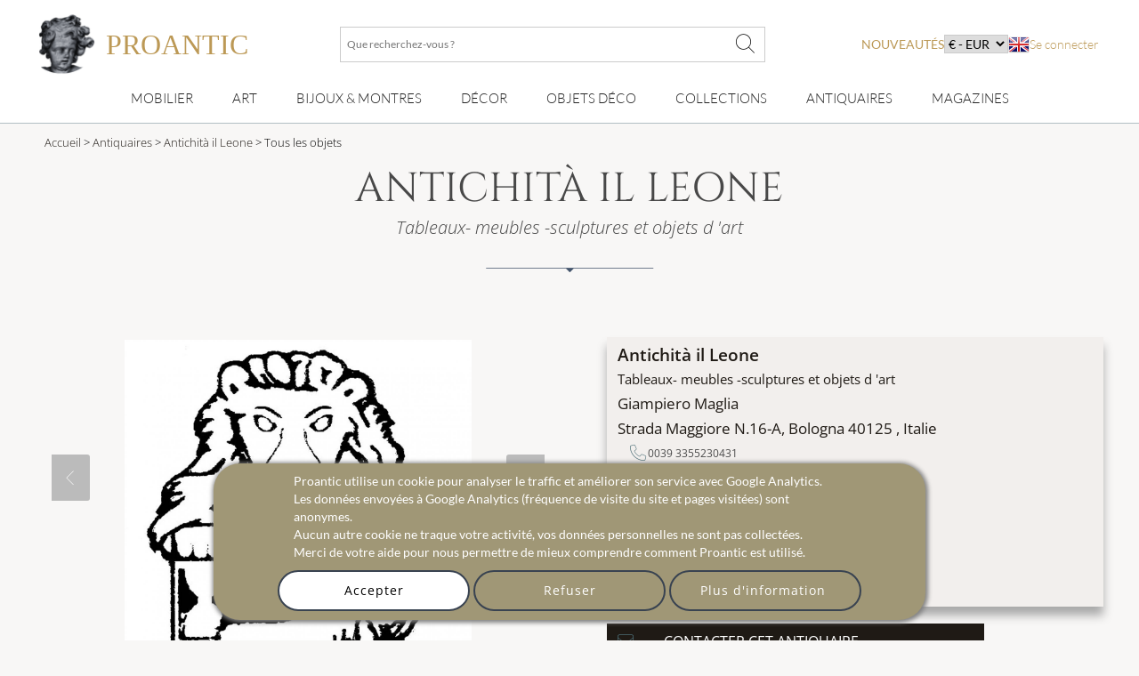

--- FILE ---
content_type: text/html; charset=utf-8
request_url: https://www.proantic.com/galerie/antichita-leone/
body_size: 26502
content:
	<!DOCTYPE html>
<html xmlns="http://www.w3.org/1999/xhtml" lang="fr" xml:lang="fr" data-wf-site="5694905afd0ff48f10113173" data-wf-page="56ab40f21473b0ad48543185">
<!-- protection -->

<head>
	<title>Proantic: Antichità il Leone</title>
    <!-- recaptcha Google I am not a robot-->
    <script src="https://www.google.com/recaptcha/api.js?hl=fr" async defer></script>
    <!-- meta -->
    <!-- content-language, Keyword, Description -->
    	<meta name="description" content="Nous sommes spécialistes de l'antiquité depuis 1990. Notre marchandise vous est garantie ancienne et accompagnée d'un certificat d'authenticité à la d"/>
	<!-- Author, copyright, geo.region, content-style-type, content-script-type, og:title, viewport, generator -->
	<meta name="author" content="Proantic.com"/>
	<meta name="copyright" content="Copyright 2009 Proantic.com"/>
	<meta name="geo.region" content="fr"/>
	<meta name="viewport" content="width=device-width, initial-scale=1">
    <meta name="p:domain_verify" content="921def7b51b6f90e812e046715289a09"/>
    <meta charset="UTF-8">

    <!-- Meta Open graph Protocol -->
    	<!-- robots => noindex -->
		<!-- google site verification etc... -->
	<meta name="google-site-verification" content="9jBpzsMQ8N9hEVHvU8sg9TgUakCZ3pJI9qmdkxmgKuo"/>
	<meta name="msvalidate.01" content="586D7188B1FC2797B135B43D3A7B843D"/>
	<meta name="y_key" content="99d8b9a36f26acd1"/>
	<meta name="p:domain_verify" content="53cf728636a5cb2026bce5a3f8d8c34b"/>
	<meta name="msvalidate.01" content="74AF162F52B3834C1E86594FA1F3C957"/>
	<!-- pages css sur le serveur -->
    <!--   Speedup le chargement -->
    <link rel="dns-prefetch" href="https://cdn-images.mailchimp.com">
    <link rel="preconnect" href="https://cdn-images.mailchimp.com" crossorigin>

    <link rel="stylesheet" type="text/css" href="https://www.proantic.com/css/A.googlefonts.css,,qtimestampcssproantic+normalize_minify.css+webflow_minify.css,Mcc.71KAJ4iUVS.css.pagespeed.cf.argL22mL8H.css"/>
    
	
    <link rel="stylesheet" type="text/css" href="https://www.proantic.com/css/A.sweetalert2-v1-2.css+carrousel-09.css,,qtimestampcssproantic+fontawesome.min.css+regular.min.css+thin.min.css,Mcc.ZSqTycfhlq.css.pagespeed.cf.59P_56I8JF.css" media="all"/>
    
    
    
    
    <link rel="stylesheet" type="text/css" href="https://www.proantic.com/css/A.sharp-solid.min.css+light.min.css,Mcc.4mM6ZiXh03.css.pagespeed.cf.s9J1L34NK4.css" media="all"/>
    
    <link rel="stylesheet" type="text/css" href="https://www.proantic.com/css/A.proantic.webflow.024.css,qtimestampcssproantic.pagespeed.cf.ecHK1jBoAe.css">

 
	<!-- Differer le chargement du css non essentiel -->
		<noscript id="deferred-styles">
			<link rel="stylesheet" href="https://www.proantic.com/css/jquery-ui-1_10_3-minify.css"/>
			<!-- Mailchimp Form -->
			<link href="https://cdn-images.mailchimp.com/embedcode/horizontal-slim-10_7.css" rel="stylesheet" type="text/css">
		</noscript>
		<!-- CSS pour mailchimp -->
		<style type="text/css">#mc_embed_signup{background:#fff;clear:left;font:14px Helvetica,Arial,sans-serif;width:100%}</style>
		<link rel="shortcut icon" href="https://www.proantic.com/ico/proantic_ico_new_6.png"/>
		<link rel="icon" href="https://www.proantic.com/ico/proantic_ico_new_6.png"/>
 		<link rel="apple-touch-icon" href="https://www.proantic.com/ico/proantic_ico_256.png">
	
	<!-- Link facebook sur page display.php -->
            <link rel="canonical" href="https://www.proantic.com/galerie/antichita-leone/"/>
            
	<!-- Creation du tag hreflang pour internationalisation seulement proantic.com -->
<link rel="alternate" hreflang="en" href="https://www.proantic.com/en/galerie/antichita-leone/"><link rel="alternate" hreflang="it" href="https://www.proantic.it/galerie/antichita-leone/"></head><body class="">
	<!-- Header Banniere et Menu-->
	
<div id="totop" class="w-nav navbar">
    <div class="w-container div-container-1200 toblur" style="width: 100%">
        <!-- directadmin -->
        <div>
                    </div>
        <div id="new-menu-top" class="new-menu-top">
            <div class="navbar-top">
                <!-- Menu Hamburger small screen-->
                <div style="width: 41px" class="menu-button-ham navbar-small-screen"><i id="menu-button-ham-categorie" class="fa-thin fa-bars" data-status="toopen" onclick="small_screen_nav_open(this)"></i></div>
                <div class="ico-titre flex" style="display:flex;gap: 10px">
                    <a href="https://www.proantic.com/" style="display:flex;align-items:center;text-decoration:none;">
                        <img alt="logo-proantic" src="https://www.proantic.com/ico/logo_proantic_2024.png" style="width: 69px;height: 100%;margin-right: 10px;">
                        <div class="navbar-top-titre" style="">
                            <span style="font-size:2rem;font-family: 'Cormorant Garamond', serif;font-weight: 400;font-style: normal;color: #BC9956">PROANTIC</span>
                                                    </div>
                    </a>
                </div>
                <div class="recherche flex navbar-big-screen">
                    <form action="https://www.proantic.com/key.php" method="get">
                        <!-- Champ Recherche -->
                        <label class="sr-only" for="rechercheid">Que recherchez-vous ?</label>
                        <input type="text" name="q" required="required" id="rechercheid" placeholder="Que recherchez-vous ?"/>
                        <!-- Bouton recherche -->
                        <button type="submit" style="border: none;background: none" aria-label="Que recherchez-vous ?"><i class="fa-thin fa-xl fa-magnifying-glass"></i></button>
                    </form>
                </div>
                <div class="nouveau-curr-flag flex navbar-big-screen">
                    <div class="nav-menu-hover" style="margin:0;padding:0;">
                    <a class="nav-menu-hover-a" href="https://www.proantic.com/antiquites-nouveautes" style="padding:7px 0;font-family: 'Lato', serif; color: #BC9956;text-transform: uppercase;margin-bottom:0">nouveautés</a>
                    </div>
                    <!-- CURRENCY -->
                    <div class="nav-menu-currency">
                        <div class="" style="color:black;font-family: 'Lato', sans serif;">
                            <select aria-label="currency" onchange="createcookieSecure(...this.value.split(','))">
                                <option disabled selected>€ - EUR</option>
<option style="cursor: pointer;margin:0" value="CURRENCY,EUR,365,reload">€ - EUR</option>
<option style="cursor: pointer;margin:0" value="CURRENCY,USD,365,reload">$ - USD</option>
<option style="cursor: pointer;margin:0" value="CURRENCY,CAD,365,reload">$ - CAD</option>
<option style="cursor: pointer;margin:0" value="CURRENCY,GBP,365,reload">£ - GBP</option>
<option style="cursor: pointer;margin:0" value="CURRENCY,CHF,365,reload">₣ - CHF</option>
<option style="cursor: pointer;margin:0" value="CURRENCY,SEK,365,reload">SEK</option>
<option style="cursor: pointer;margin:0" value="CURRENCY,NOK,365,reload">NOK</option>
<option style="cursor: pointer;margin:0" value="CURRENCY,DKK,365,reload">DKK</option>
</select>
</div>
</div>                    <!-- Drapeaux -->
                    <div class="nav-menu-flag">
                                                    <a href="https://www.proantic.com/en/galerie/antichita-leone/"><img alt="flag" src="https://www.proantic.com/ico/englishflag.png"/></a>
                                            </div>
                    <!-- menu login vers admin et buyer space -->
                    <div class="w-dropdown-nav" style="padding:0;margin:0">
                        <div class="w-dropdown-toggle navlink loginlink">
                           Se connecter                        </div>
                    <div class="login-header">        
                            <nav class="w-dropdown-list w-clearfix" style="padding:0;margin:0">
                                <a class="w-dropdown-link dropdown-link-main" href="https://www.proantic.com/espace.php"><p style="margin:0">Acheteur</p></a>
                                <a class="w-dropdown-link dropdown-link-main" href="https://www.proantic.com/newadmin/"><p style="margin:0">Vendeur</p></a>
                            </nav>
                        </div>
                                       </div>
                </div>
             <!-- Login small screen-->
             <div class="menu-button-ham navbar-small-screen menu-button-ham-login" style="width: 41px"><i id="menu-button-ham-login" data-status="toopen" class="fa-thin fa-user" onclick="small_screen_nav_open_login(this)"></i>
             </div>
            </div>
            <!-- Recherche small screen-->
            <div class="recherche flex navbar-small-screen">
                <form action="https://www.proantic.com/key.php" method="get">
                    <!-- Champ Recherche -->
                    <label class="sr-only" for="rechercheidsmall">Que recherchez-vous ?</label>
                    <input type="text" name="q" required="required" id="rechercheidsmall" placeholder="Que recherchez-vous ?"/>
                    <!-- Bouton recherche -->
                    <button type="submit" style="border: none;background: none" aria-label="Que recherchez-vous ?"><i class="fa-thin fa-xl fa-magnifying-glass"></i></button>
                </form>
            </div>
            <nav class="navbar-bottom navbar-big-screen">
                <div class="navbar-small-screen nav-menu-hover navbar-small-screen-nouveaute">
                    <a href="https://www.proantic.com/antiquites-nouveautes" style="padding:7px 0;font-family: 'Lato', serif; color: #BC9956;text-transform: uppercase;margin-bottom:0">nouveautés</a>
                </div>
                <!-- MOBILIER -->
                <div class="w-dropdown-nav nav-menu-hover nav-menu-hover-meta" onclick="">
                    <div class="w-dropdown-toggle navlink">
                        <a class="w-dropdown-link nav-menu-hover-a" href="https://www.proantic.com/meubles-anciens">Mobilier</a>
                    </div>
                    <ul class="w-dropdown-list w-clearfix dropdown-list-main">
                        <!-- Meta categories -->
                        <li><a class="w-dropdown-link dropdown-link-main" href="https://www.proantic.com/meubles-anciens">Mobilier</a>
                        </li>
                        <!-- Super categories -->
                        <li><a class="w-dropdown-link dropdown-link-main" href="https://www.proantic.com/meubles">Meubles</a>
                        </li>
                        <li><a class="w-dropdown-link dropdown-link-main" href="https://www.proantic.com/sieges">Sièges</a>
                        </li>
                    </ul>
                  <i class="navbar-small-fleche navbar-small-screen fa-thin fa-angle-down"></i>
                </div>
                <!-- ART -->
                <div class="w-dropdown-nav nav-menu-hover nav-menu-hover-meta" onclick="">
                    <div class="w-dropdown-toggle navlink">
                        <a class="w-dropdown-link  nav-menu-hover-a" href="https://www.proantic.com/art-ancien-et-moderne">Art</a>
                    </div>
                    <ul class="w-dropdown-list w-clearfix dropdown-list-main">
                        <!-- Meta categories -->
                        <li><a class="w-dropdown-link dropdown-link-main" href="https://www.proantic.com/art-ancien-et-moderne">Art</a>
                        </li>
                        <!-- Super categories -->
                        <li><a class="w-dropdown-link dropdown-link-main" href="https://www.proantic.com/arts-graphiques">Arts graphiques</a>
                        </li>
                        <li><a class="w-dropdown-link dropdown-link-main" href="https://www.proantic.com/sculptures">Sculptures</a>
                        </li>
                        <li><a class="w-dropdown-link dropdown-link-main" href="https://www.proantic.com/peintures-et-tableaux-anciens">Tableaux</a>
                        </li>
                    </ul>
                   <i class="navbar-small-fleche navbar-small-screen  fa-thin fa-angle-down"></i>
                </div>
                <!-- BIJOUX MONTRE -->
                <div class="w-dropdown-nav nav-menu-hover nav-menu-hover-meta" onclick="">
                    <div class="w-dropdown-toggle navlink">
                        <a class="w-dropdown-link nav-menu-hover-a" href="https://www.proantic.com/bijoux-anciens-vintage-montres">Bijoux & montres</a>
                    </div>
                    <ul class="w-dropdown-list w-clearfix dropdown-list-main">
                        <!-- Meta categories -->
                        <li><a class="w-dropdown-link dropdown-link-main" href="https://www.proantic.com/bijoux-anciens-vintage-montres">Bijoux & montres</a>
                        </li>
                        <!-- Super categories -->
                        <li><a class="w-dropdown-link dropdown-link-main" href="https://www.proantic.com/bijoux">Bijoux anciens</a>
                        </li>
                        <li><a class="w-dropdown-link dropdown-link-main" href="https://www.proantic.com/montres">Montres</a>
                        </li>
                    </ul>
                   <i class="navbar-small-fleche navbar-small-screen  fa-thin fa-angle-down"></i>
                </div>
                <!-- DECOR -->
                <div class="w-dropdown-nav nav-menu-hover nav-menu-hover-meta" onclick="">
                    <div class="w-dropdown-toggle navlink">
                        <a class="w-dropdown-link nav-menu-hover-a" href="https://www.proantic.com/decor-ancien">Décor</a>
                    </div>
                    <ul class="w-dropdown-list w-clearfix dropdown-list-main">
                        <!-- Meta categories -->
                        <li><a class="w-dropdown-link dropdown-link-main" href="https://www.proantic.com/decor-ancien">Décor</a>
                        </li>
                        <!-- Super categories -->
                        <li><a class="w-dropdown-link dropdown-link-main" href="https://www.proantic.com/elements-d-architecture">Eléments architecture</a>
                        </li>
                        <li><a class="w-dropdown-link dropdown-link-main" href="https://www.proantic.com/luminaires">Luminaires</a>
                        </li>
                        <li><a class="w-dropdown-link dropdown-link-main" href="https://www.proantic.com/miroirs">miroirs</a>
                        </li>
                        <li><a class="w-dropdown-link dropdown-link-main" href="https://www.proantic.com/arts-decoratifs">Arts décoratifs</a>
                        </li>
                        <li><a class="w-dropdown-link dropdown-link-main" href="https://www.proantic.com/horlogerie">Horlogerie</a>
                        </li>
                    </ul>
                   <i class="navbar-small-fleche navbar-small-screen  fa-thin fa-angle-down"></i>
                </div>
                <!--  OBJET DECOR -->
                <div class="w-dropdown-nav nav-menu-hover nav-menu-hover-meta" onclick="">
                    <div class="w-dropdown-toggle navlink">
                        <a class="w-dropdown-link nav-menu-hover-a" href="https://www.proantic.com/objets-decoration-anciens-vintage">Objets Déco</a>
                    </div>
                    <ul class="w-dropdown-list w-clearfix dropdown-list-main">
                        <!-- Meta categories -->
                        <li><a class="w-dropdown-link dropdown-link-main" href="https://www.proantic.com/objets-decoration-anciens-vintage">Objets Déco</a>
                        </li>
                        <!-- Super categories -->
                        <li><a class="w-dropdown-link dropdown-link-main" href="https://www.proantic.com/porcelaines">Porcelaine</a>
                        </li>
                        <li><a class="w-dropdown-link dropdown-link-main" href="https://www.proantic.com/faiences">Faïence</a>
                        </li>
                        <li><a class="w-dropdown-link dropdown-link-main" href="https://www.proantic.com/ceramiques">Autres céramiques</a>
                        </li>
                        <li><a class="w-dropdown-link dropdown-link-main" href="https://www.proantic.com/argenterie">Argenterie</a>
                        </li>
                        <li><a class="w-dropdown-link dropdown-link-main" href="https://www.proantic.com/verrerie">Verrerie</a>
                        </li>
                        <li><a class="w-dropdown-link dropdown-link-main" href="https://www.proantic.com/textile">Art du textile</a>
                        </li>
                    </ul>
                   <i class="navbar-small-fleche navbar-small-screen  fa-thin fa-angle-down"></i>
                </div>
                <!--  COLLECTION -->
                <div class="w-dropdown-nav nav-menu-hover nav-menu-hover-meta" onclick="">
                    <div class="w-dropdown-toggle navlink ">
                        <a class="w-dropdown-link nav-menu-hover-a" href="https://www.proantic.com/collections-objets-anciens">Collections</a>
                    </div>
                    <ul class="w-dropdown-list w-clearfix dropdown-list-main">
                        <!-- Meta categories -->
                        <li><a class="w-dropdown-link dropdown-link-main" href="https://www.proantic.com/collections-objets-anciens">Collections</a>
                        </li>
                        <!-- Super categories -->
                        <li><a class="w-dropdown-link dropdown-link-main" href="https://www.proantic.com/objets-de-collection">Objets de collection</a>
                        </li>
                        <li><a class="w-dropdown-link dropdown-link-main" href="https://www.proantic.com/art-religieux-rituels">Art religieux & rituels</a>
                        </li>
                        <li><a class="w-dropdown-link dropdown-link-main" href="https://www.proantic.com/militaria">Militaria</a>
                        </li>
                    </ul>
                   <i class="navbar-small-fleche navbar-small-screen  fa-thin fa-angle-down"></i>
                </div>

                <!-- Sellers -->
                <div class="w-dropdown-nav nav-menu-hover nav-menu-hover-meta" data-menu="antiquaire">
                    <div class="w-dropdown-toggle navlink ">
                        <a class="w-dropdown-link nav-menu-hover-a" href="https://www.proantic.com/antiquaires.php">Antiquaires</a>
                    </div>
                </div>

                <!-- Magazine -->
                                    <div class="w-dropdown-nav magazine nav-menu-hover nav-menu-hover-meta">
                        <div class="w-dropdown-toggle navlink ">
                            <a class="w-dropdown-link nav-menu-hover-a" href="https://www.proantic.com/magazine/">Magazines</a>
                        </div>
                        <ul class="w-dropdown-list w-clearfix dropdown-list-main">
                            <li><a class="w-dropdown-link dropdown-link-main" href="https://www.proantic.com/magazine/"><img src="https://www.proantic.com/ico/33flag20px.jpg" alt="fr"/> Le Magazine de PROANTIC</a></li>
                            <li><a class="w-dropdown-link dropdown-link-main" href="https://www.proantic.com/antiques-art-design-magazine/"><img style="width:20px" src="https://www.proantic.com/ico/44flag20px.png" alt="en"/> TRÉSORS magazine</a></li>
                            <li><a class="w-dropdown-link dropdown-link-main" href="https://www.proantic.it/artiquariato/" target="_blank"><img src="https://www.proantic.com/ico/39flag20px.jpg" alt="it"/> Rivista Artiquariato</a></li>
                        </ul>
                        <i class="navbar-small-fleche navbar-small-screen  fa-thin fa-angle-down"></i>
                    </div>
                                <div class="navbar-small-screen navbar-small-screen-flag-currency">
                <!-- small screen Drapeaux -->
                <div>
                                            <a href="https://www.proantic.com/en/galerie/antichita-leone/"><img alt="flag" src="https://www.proantic.com/ico/englishflag.png"/></a>
                                        </div>
                   <div class="nav-menu-currency">
                        <div class="" style="color:black;font-family: 'Lato', sans serif;">
                            <select aria-label="currency" onchange="createcookieSecure(...this.value.split(','))">
                                <option disabled selected>€ - EUR</option>
<option style="cursor: pointer;margin:0" value="CURRENCY,EUR,365,reload">€ - EUR</option>
<option style="cursor: pointer;margin:0" value="CURRENCY,USD,365,reload">$ - USD</option>
<option style="cursor: pointer;margin:0" value="CURRENCY,CAD,365,reload">$ - CAD</option>
<option style="cursor: pointer;margin:0" value="CURRENCY,GBP,365,reload">£ - GBP</option>
<option style="cursor: pointer;margin:0" value="CURRENCY,CHF,365,reload">₣ - CHF</option>
<option style="cursor: pointer;margin:0" value="CURRENCY,SEK,365,reload">SEK</option>
<option style="cursor: pointer;margin:0" value="CURRENCY,NOK,365,reload">NOK</option>
<option style="cursor: pointer;margin:0" value="CURRENCY,DKK,365,reload">DKK</option>
</select>
</div>
</div>                </div>
            </nav>
            <!-- Petite ecran affiche du menu login-->
            <div class="navbar-small-screen navbar-small-screen-login-menu" style="padding:0;margin:0">
               <div class="login-header">        
                            <nav class="w-dropdown-list w-clearfix" style="padding:0;margin:0">
                                <a class="w-dropdown-link dropdown-link-main" href="https://www.proantic.com/espace.php"><p style="margin:0">Acheteur</p></a>
                                <a class="w-dropdown-link dropdown-link-main" href="https://www.proantic.com/newadmin/"><p style="margin:0">Vendeur</p></a>
                            </nav>
                        </div>
                               </div>
        </div>

    </div>
</div>	<!-- Details Antiquaire -->
			
	<div id="detail" class="w-section section-detail-antiquaires-1">
            <!-- Fil d'Ariane -->
                        <section class="w-section breadcrumb-antiquaire">
            <div>
                <div class="w-container div-container-1200 toblur">
                    <div class="breadcrumb-text">
                        <!-- Accueil -->
                        <a href="https://www.proantic.com/">Accueil</a> &gt;
                        <!-- Antiquaires -->
                        <a href="https://www.proantic.com/antiquaires.php"> Antiquaires</a> &gt;
                        <!-- Nom de la galerie -->
                        <a href="https://www.proantic.com/galerie/antichita-leone/">Antichità il Leone</a> &gt;
                        <!-- Categorie Objets -->
                        Tous les objets                    </div>
                </div>
            </div>
        </section>
		<div class="w-container div-container-1200 div-column-antiquaire">
		<!-- Titre et separateur -->
		<div class="w-section section-antiquaire-title">
			<h1 class="h1-style h1-accueil toblur">Antichità il Leone</h1>
			<div style="text-align:center;">
				<div class="h3-style antiquaire-subtitle toblur" style="text-align: center">Tableaux- meubles -sculptures et objets d 'art</div>
			</div>
			<div id="separatorTop" class="w-container separator" style="margin:15px auto;"><img src="https://www.proantic.com/ico/line.png" alt="line"></div>
		</div>
			<div class="w-row" id="ddetail" style="">
				<div id="column-obj-left" class="w-col w-col-6 w-clearfix column-antiquaires-left" style="min-height:680px">
                    <div id="slideshow-container" class="slideshow-container">
                        <div>
                            <i style="display:none" class="img_carousel_close fa-thin fa-times fa-2x blackiconcolorcarrousel" onclick="carousel_center_close()"></i>
                        </div>

					<!-- Photos galerie -->
                                            <div class="mySlides fade" style="text-align:center;height:390px;width:390px">
                            <img class="img_carousel" src="https://www.proantic.com/galerie/antichita-leone/indexImage.jpg" alt="antichita-leone-diapo-1">
                            <a class="img_carousel_display_link" rel="nofollow" target="_blank" href="https://www.proantic.com/galerie/antichita-leone/indexImage.jpg"><i style="line-height: 1.75em;font-size: 1.5em;" class="fa-thin fa-expand-arrows-alt fa-lg blackiconcolorcarrousel"></i></a>
                        </div>
                    
                    <a class="prev" onclick="plusSlides(-1)"><i class="fa-thin fa-chevron-left"></i></a>
                    <a class="next" onclick="plusSlides(1)"><i class="fa-thin fa-chevron-right"></i></a>
                    
                <!-- Cercle du Carousel -->
                <div id="description" class="img_carousel_all_dot">                        <span class="dot" onclick="currentSlide(1)"></span>
                                        </div>
                    </div>
					<br style="clear:both;"/>
					<!-- Nom Antiquaire sous la photo -->
					<div class="h4-style toblur">Description</div>
					<!-- Sous titre antiquaire -->
					<h2 class="h3-style antiquaire-subtitle toblur">Tableaux- meubles -sculptures et objets d 'art</h2>
					<!-- Description -->
				  	<div class="main-text-antiquaires main-text desc toblur">
					 	Nous sommes spécialistes de l'antiquité depuis 1990. Notre marchandise vous est garantie ancienne et accompagnée d'un certificat d'authenticité à la demande . Notre service expédition est soigné et assuré par des professionnels . Nous offrons un stock assez conséquent dans beaucoup de domaines allant du XVII au XX siècle .Toujours à l'écoute de nos clients nous pouvons vous proposer tableaux , mobilier et sculptures en bronze, terre cuite, marbre et bois, e  et différents types d'objets en verre, céramique et porcelaine.					 </div>
				</div>
                <div class="w-col w-col-6 column-antiquaires-right">
                    <div class="main-text div-antiquaires-info-block">
                        <div class="link-block-fiche-antiquaire toblur" style="box-shadow:0 10px 10px 0 #aaa;border:none;">
                            <div class="main-text-antiquaires">
                                <!-- nom -->
                                <div class="fiche-objet-nom-galerie" style="font-size:1.1em;">Antichità il Leone</div>
                                <!-- Sous Titre -->
                                <div class="" style="margin-top:3px;font-size:0.9em;">Tableaux- meubles -sculptures et objets d 'art</div>
                                <!-- contact -->
                                Giampiero Maglia                                <!-- adresse -->
                                <div style="text-align:left;font-size:1em;">
                                    Strada Maggiore N.16-A, Bologna 40125                                    <!-- pays -->
                                    , Italie                                </div>

                        <!-- tel -->
<div class="div-button-icon-display">
    <div class="div-button-icon"><i class="fa-thin fa-phone"></i> <p>0039 3355230431</p></div>            <!-- email -->
        <a href="#" class="w-inline-block div-button-icon" data-ix="show-modal-info" onclick="contact_dealer_open()">
            <i class="fa-thin fa-envelope"></i>
            <p>Email</p>
        </a>
        <!-- site iternet prive-->
    
    <!-- Lien vers proantic.it pour les galeries italiennes -->
            <a href="https://www.proantic.it/galerie/antichita-leone" target="_blank" class="div-button-icon">
            <i class="fa-thin fa-hand-point-right"></i>
            <div style="display:flex;gap: 10px;align-items: center"><img src="https://www.proantic.com/ico/39flag150px.png" alt="flag" style="width: 25px;height: 100%">
                <p>Vedere questa gallery sul sito italiano</p></div>
        </a>
        <!-- expert -->
    
</div>                                <!-- horaires -->
                                                                    <div class="h4-style">Horaires</div>
                                    <div class="main-text-antiquaires">9-13  ---    16-19                                    </div>
                                
                           </div>


						<!-- BLOCK DES BOUTONS ACTION -->
						<div id="login_ajax_after" class="div-block-button-antiquaires toblur">
							<!-- Email -->
                            <a href="#" class="w-inline-block div-button-objet invert" onclick="contact_dealer_open()">
                                <div class="div-button-icon invert" style=""><i class="fa-thin fa-envelope"></i></div>
                                <div class="div-button-text invert">Contacter cet antiquaire</div>
                            </a>
							<!-- Diaporama -->
							                                <a href="#" id="div-button" class="w-inline-block div-button antiquaires" onclick="carousel_center_open()">
                                <div class="div-button-icon" style=""><i class="fa-thin fa-eye"></i></div>
								<div class="div-button-text">Diaporama</div>
							  </a>
							  							<!-- Ajouter Antiquaire a mes favoris -->
							                                <a href="javascript:void(0);" id="login_ajax_mag" data-login="mag" onclick="login_ajax(this)" class="w-inline-block div-button">
                                    <div class="div-button-icon" style=""><i class="fa-thin fa-star"></i></div>
                                    <div class="div-button-text"> Ajouter cet antiquaire &agrave; vos favoris</div>
                                </a>
						                            <!-- lien vers la liste des objets -->
							<a href="https://www.proantic.com/galerie/antichita-leone/?page=1#obj" class="w-inline-block div-button antiquaires">
                                <div class="div-button-icon" style=""><i class="fa-thin fa-external-link-alt"></i></div>
								<div class="div-button-text">Voir tous les objets</div>
						  	</a>
						</div>
				  	</div>
				</div>
		  	</div>
		</div>
	</div>
	<!-- OBJETS -->
	<div id="obj"></div>
    <!-- Separateur -->
    <div id="separator" class="w-container separator" style=""><img src="https://www.proantic.com/ico/line.png" alt="line"></div>
	<!-- Pagination -->
	<div id="section-objets-recents toblur" class="w-section">
    	<div id="login_ajax_after2" class="w-container div-container-1200 toblur">
     		<div class="w-clearfix div-bloc-filter">
				<div class="h2-style">Tous les objets</div>
	        	<div class="nouveautes-filtering"><strong data-new-link="true">81 </strong>objets</div>
		<div class="nouveautes-filtering"><div style="display:inline;color:#484848;margin-right:12px;background-color:#394351;border-radius:16px;text-align:center;color:white;padding:6px;text-align:center;" "><a href="?page=1" style="color:white;font-weight:600;">1</a></div>  <a href="?page=2" style="color:#484848;margin-right:12px;">2</a> 		</div>
			<div class="fontawsome pagination-arrow"><a href="?page=2"></a></div>
      		</div>
      	<!-- Selection de la categorie -->
      		<form action="https://www.proantic.com/galerie/antichita-leone/" method="get" id="listeCtg" style="display:inline;">
          		<select title="Choisir une cat&eacute;gorie" id="id" onchange="this.form.submit()" name="idCtg">
    				<option value="" disabled="" selected="">Choisir une cat&eacute;gorie</option>
    				<option value="all">Tous les objets</option>
    						<option value="4" style="color:#ffffff;background-color:#717171;"> ---Arts décoratifs---</option>
<option value="11">Colonnes, sellettes</option>                             	<option value="101">Coupes, vasques, cassolettes</option>
						<option value="9" style="color:#ffffff;background-color:#717171;"> ---Luminaires---</option>
<option value="88">Lustres</option> 						<option value="12" style="color:#ffffff;background-color:#717171;"> ---Meubles---</option>
<option value="126">Chevets anciens</option>                             	<option value="22">Bureaux</option>
                            	<option value="23">Commodes</option>
                            	<option value="24">Tables</option>
                            	<option value="25">Consoles anciennes</option>
                            	<option value="26">Secretaires</option>
                            	<option value="182">Cabinets</option>
                            	<option value="124">Guéridons</option>
						<option value="16" style="color:#ffffff;background-color:#717171;"> ---Sculptures---</option>
<option value="128">Sculptures marbre et pierre</option>                             	<option value="129">Sculptures terre cuite</option>
                            	<option value="130">Sculptures bois</option>
                            	<option value="132">Sculptures autres matériaux</option>
                            	<option value="105">Bronzes anciens</option>
						<option value="19" style="color:#ffffff;background-color:#717171;"> ---Peintures et tableaux anciens---</option>
<option value="133">Tableaux portraits</option>                             	<option value="134">Tableaux natures mortes</option>
                            	<option value="135">Tableaux paysages</option>
                            	<option value="136">Tableaux peintures abstraites</option>
                            	<option value="137">Tableaux religieux</option>
                            	<option value="139">Tableaux scènes de genre</option>
                            	<option value="140">Tableaux autre genre</option>
                            	<option value="172">Tableaux marine</option>
						<option value="118" style="color:#ffffff;background-color:#717171;"> ---Porcelaines---</option>
<option value="192">Pièces de forme en porcelaine</option>                             	<option value="191">Assiettes et Services en Porcelaine</option>
						<option value="141" style="color:#ffffff;background-color:#717171;"> ---Arts Graphiques---</option>
<option value="144">Aquarelles</option> 						<option value="201" style="color:#ffffff;background-color:#717171;"> ---Céramiques---</option>
<option value="104">Céramiques diverses</option>             	</select>
            	<input type="hidden" name="select" value="1"/>
        	</form>
    <!-- Retour fiche antiquaire -->
		    <a href="#" onclick="toggleShow('ddetail')" class="w-inline-block antiquaires">
				<div class="div-button-icon" style="padding:0;font-size:0.875rem;margin-left:12px;"><i class="fa-thin fa-external-link-alt"></i></div>
				<div class="div-button-text" style="font-weight:200;font-size:0.8125rem;padding:0;">Afficher Fiche Antiquaire</div>
			</a>
	<!-- Suivre l'Antiquaire -->
            <a href="javascript:void(0);" id="login_ajax" data-login="mag" onclick="login_ajax(this)" class="w-inline-block antiquaires">
                <div class="div-button-icon" style="padding:0;font-size:0.875rem;margin-left:12px;"><i class="fa-thin fa-star"></i></div>
                <div class="div-button-text" style="font-weight:200;font-size:0.8125rem;padding:0;"> Suivre cet antiquaire</div>
            </a>
		</div>
	</div>

    <div class="w-container div-container-1200 toblur">
      <div class="w-row row-selection">
  		                <div class="w-col w-col-3">
          <div class="w-inline-block link-block-selection nouveautes">
          	<!-- image objet -->
          	<div style="position:relative;">
	          	<a href="https://www.proantic.com/1675576-saint-michel-archange-victorieux-peinture-sur-cuivre-bernardino-cesari.html"><img loading="lazy" src="https://www.proantic.com/galerie/antichita-leone/img/small/1675576-main-6945467175302.jpg" alt="SAINT MICHEL ARCHANGE VICTORIEUX - PEINTURE SUR CUIVRE - BERNARDINO CESARI" class="img-selection"></a>
	                  	</div>
            <div class="overlay-selection nouveautes">
            	<!-- titre objet -->
            	<h3 class="object-name-overlay obj-titre-h3"><a href="https://www.proantic.com/1675576-saint-michel-archange-victorieux-peinture-sur-cuivre-bernardino-cesari.html">SAINT MICHEL ARCHANGE VICTORIEUX - PEINTURE S[...]</a></h3>
              	<!-- Epoque et prix -->
              	<div class="object-century-overlay">17ème siècle</div>
              	<!-- Prix ou fourchette de prix -->
              	<div class="object-century-overlay" style="margin-top:0;">
         						 Prix: 3 500 €						
                            <div class="option-achat-en-ligne-liste">
                                    <img src="https://www.proantic.com/ico/paypal-logo-198px.png" style="" alt="paypal">
                            </div>
						              	</div>
				<!-- nom galerie magasin -->
				<hr style="width:50%;margin-top:10px;opacity:0.4;"/>
				<div class="object-antiquaire-overlay"><a href="https://www.proantic.com/galerie/antichita-leone/">Antichità il Leone</a></div>
            </div>
          </div>
        </div>
                <div class="w-col w-col-3">
          <div class="w-inline-block link-block-selection nouveautes">
          	<!-- image objet -->
          	<div style="position:relative;">
	          	<a href="https://www.proantic.com/1675533-nativite-adoration-de-l039enfant-peinte-sur-cuivre.html"><img loading="lazy" src="https://www.proantic.com/galerie/antichita-leone/img/small/1675533-main-694538d7561cf.jpg" alt="Nativité – Adoration de l&#039;Enfant, peinte sur cuivre" class="img-selection"></a>
	                  	</div>
            <div class="overlay-selection nouveautes">
            	<!-- titre objet -->
            	<h3 class="object-name-overlay obj-titre-h3"><a href="https://www.proantic.com/1675533-nativite-adoration-de-l039enfant-peinte-sur-cuivre.html">Nativité – Adoration de l'Enfant, peinte sur [...]</a></h3>
              	<!-- Epoque et prix -->
              	<div class="object-century-overlay">17ème siècle</div>
              	<!-- Prix ou fourchette de prix -->
              	<div class="object-century-overlay" style="margin-top:0;">
         						 Prix: 1 200 €						
                            <div class="option-achat-en-ligne-liste">
                                    <img src="https://www.proantic.com/ico/paypal-logo-198px.png" style="" alt="paypal">
                            </div>
						              	</div>
				<!-- nom galerie magasin -->
				<hr style="width:50%;margin-top:10px;opacity:0.4;"/>
				<div class="object-antiquaire-overlay"><a href="https://www.proantic.com/galerie/antichita-leone/">Antichità il Leone</a></div>
            </div>
          </div>
        </div>
                <div class="w-col w-col-3">
          <div class="w-inline-block link-block-selection nouveautes">
          	<!-- image objet -->
          	<div style="position:relative;">
	          	<a href="https://www.proantic.com/1664648-la-vierge-a-l039enfant-avec-le-petit-saint-jean-xviiie-siecle.html"><img loading="lazy" src="https://www.proantic.com/galerie/antichita-leone/img/small/1664648-main-69315ca59d29a.jpg" alt="« La Vierge à l&#039;Enfant avec le petit saint Jean » - XVIIIe siècle" class="img-selection"></a>
	                  	</div>
            <div class="overlay-selection nouveautes">
            	<!-- titre objet -->
            	<h3 class="object-name-overlay obj-titre-h3"><a href="https://www.proantic.com/1664648-la-vierge-a-l039enfant-avec-le-petit-saint-jean-xviiie-siecle.html">« La Vierge à l'Enfant avec le petit saint Je[...]</a></h3>
              	<!-- Epoque et prix -->
              	<div class="object-century-overlay">18ème siècle</div>
              	<!-- Prix ou fourchette de prix -->
              	<div class="object-century-overlay" style="margin-top:0;">
         						 Prix: 2 200 €						
                            <div class="option-achat-en-ligne-liste">
                                    <img src="https://www.proantic.com/ico/paypal-logo-198px.png" style="" alt="paypal">
                            </div>
						              	</div>
				<!-- nom galerie magasin -->
				<hr style="width:50%;margin-top:10px;opacity:0.4;"/>
				<div class="object-antiquaire-overlay"><a href="https://www.proantic.com/galerie/antichita-leone/">Antichità il Leone</a></div>
            </div>
          </div>
        </div>
                <div class="w-col w-col-3">
          <div class="w-inline-block link-block-selection nouveautes">
          	<!-- image objet -->
          	<div style="position:relative;">
	          	<a href="https://www.proantic.com/1664588-enfant-jesus-assis-en-bois-dore-sculpture-du-xviie-siecle.html"><img loading="lazy" src="https://www.proantic.com/galerie/antichita-leone/img/small/1664588-main-6931538a2ed3f.jpg" alt="Enfant Jésus assis en bois doré – Sculpture du XVIIe siècle" class="img-selection"></a>
	                  	</div>
            <div class="overlay-selection nouveautes">
            	<!-- titre objet -->
            	<h3 class="object-name-overlay obj-titre-h3"><a href="https://www.proantic.com/1664588-enfant-jesus-assis-en-bois-dore-sculpture-du-xviie-siecle.html">Enfant Jésus assis en bois doré – Sculpture d[...]</a></h3>
              	<!-- Epoque et prix -->
              	<div class="object-century-overlay">17ème siècle</div>
              	<!-- Prix ou fourchette de prix -->
              	<div class="object-century-overlay" style="margin-top:0;">
         						 Prix: 1 700 €						
                            <div class="option-achat-en-ligne-liste">
                                    <img src="https://www.proantic.com/ico/paypal-logo-198px.png" style="" alt="paypal">
                            </div>
						              	</div>
				<!-- nom galerie magasin -->
				<hr style="width:50%;margin-top:10px;opacity:0.4;"/>
				<div class="object-antiquaire-overlay"><a href="https://www.proantic.com/galerie/antichita-leone/">Antichità il Leone</a></div>
            </div>
          </div>
        </div>
                <div class="w-col w-col-3">
          <div class="w-inline-block link-block-selection nouveautes">
          	<!-- image objet -->
          	<div style="position:relative;">
	          	<a href="https://www.proantic.com/1664561-enfant-jesus-peint-sur-toile-giuseppe-angeli.html"><img loading="lazy" src="https://www.proantic.com/galerie/antichita-leone/img/small/1664561-main-69314ac707245.jpg" alt="ENFANT JÉSUS ​​peint sur toile – Giuseppe Angeli" class="img-selection"></a>
	                  	</div>
            <div class="overlay-selection nouveautes">
            	<!-- titre objet -->
            	<h3 class="object-name-overlay obj-titre-h3"><a href="https://www.proantic.com/1664561-enfant-jesus-peint-sur-toile-giuseppe-angeli.html">ENFANT JÉSUS ​​peint sur toile – Giuseppe Ang[...]</a></h3>
              	<!-- Epoque et prix -->
              	<div class="object-century-overlay">18ème siècle</div>
              	<!-- Prix ou fourchette de prix -->
              	<div class="object-century-overlay" style="margin-top:0;">
         						 Prix: 1 900 €						
                            <div class="option-achat-en-ligne-liste">
                                    <img src="https://www.proantic.com/ico/paypal-logo-198px.png" style="" alt="paypal">
                            </div>
						              	</div>
				<!-- nom galerie magasin -->
				<hr style="width:50%;margin-top:10px;opacity:0.4;"/>
				<div class="object-antiquaire-overlay"><a href="https://www.proantic.com/galerie/antichita-leone/">Antichità il Leone</a></div>
            </div>
          </div>
        </div>
                <div class="w-col w-col-3">
          <div class="w-inline-block link-block-selection nouveautes">
          	<!-- image objet -->
          	<div style="position:relative;">
	          	<a href="https://www.proantic.com/1664546-vierge-en-priere-peinture-a-l039huile-sur-cuivre.html"><img loading="lazy" src="https://www.proantic.com/galerie/antichita-leone/img/small/1664546-main-693145408a35b.jpg" alt="Vierge en prière – peinture à l&#039;huile sur cuivre" class="img-selection"></a>
	                  	</div>
            <div class="overlay-selection nouveautes">
            	<!-- titre objet -->
            	<h3 class="object-name-overlay obj-titre-h3"><a href="https://www.proantic.com/1664546-vierge-en-priere-peinture-a-l039huile-sur-cuivre.html">Vierge en prière – peinture à l'huile sur cui[...]</a></h3>
              	<!-- Epoque et prix -->
              	<div class="object-century-overlay">18ème siècle</div>
              	<!-- Prix ou fourchette de prix -->
              	<div class="object-century-overlay" style="margin-top:0;">
         						 Prix: 1 200 €						
                            <div class="option-achat-en-ligne-liste">
                                    <img src="https://www.proantic.com/ico/paypal-logo-198px.png" style="" alt="paypal">
                            </div>
						              	</div>
				<!-- nom galerie magasin -->
				<hr style="width:50%;margin-top:10px;opacity:0.4;"/>
				<div class="object-antiquaire-overlay"><a href="https://www.proantic.com/galerie/antichita-leone/">Antichità il Leone</a></div>
            </div>
          </div>
        </div>
                <div class="w-col w-col-3">
          <div class="w-inline-block link-block-selection nouveautes">
          	<!-- image objet -->
          	<div style="position:relative;">
	          	<a href="https://www.proantic.com/1663766-statue-en-platre-ecorchee-ou-depouillee-ercole-lelli.html"><img loading="lazy" src="https://www.proantic.com/galerie/antichita-leone/img/small/1663766-main-692ffba920766.jpg" alt="Statue en plâtre Ecorchée ou Dépouillée – Ercole Lelli" class="img-selection"></a>
	                  	</div>
            <div class="overlay-selection nouveautes">
            	<!-- titre objet -->
            	<h3 class="object-name-overlay obj-titre-h3"><a href="https://www.proantic.com/1663766-statue-en-platre-ecorchee-ou-depouillee-ercole-lelli.html">Statue en plâtre Ecorchée ou Dépouillée – Erc[...]</a></h3>
              	<!-- Epoque et prix -->
              	<div class="object-century-overlay">18ème siècle</div>
              	<!-- Prix ou fourchette de prix -->
              	<div class="object-century-overlay" style="margin-top:0;">
         						 Prix: 1 200 €						
                            <div class="option-achat-en-ligne-liste">
                                    <img src="https://www.proantic.com/ico/paypal-logo-198px.png" style="" alt="paypal">
                            </div>
						              	</div>
				<!-- nom galerie magasin -->
				<hr style="width:50%;margin-top:10px;opacity:0.4;"/>
				<div class="object-antiquaire-overlay"><a href="https://www.proantic.com/galerie/antichita-leone/">Antichità il Leone</a></div>
            </div>
          </div>
        </div>
                <div class="w-col w-col-3">
          <div class="w-inline-block link-block-selection nouveautes">
          	<!-- image objet -->
          	<div style="position:relative;">
	          	<a href="https://www.proantic.com/1660354-monument-equestre-en-bronze-a-bartolomeo-colleoni-par-andrea-del-verrocchio.html"><img loading="lazy" src="https://www.proantic.com/galerie/antichita-leone/img/small/1660354-main-69284d86e4819.jpg" alt="Monument équestre en bronze à Bartolomeo Colleoni, par Andrea del Verrocchio" class="img-selection"></a>
	                  	</div>
            <div class="overlay-selection nouveautes">
            	<!-- titre objet -->
            	<h3 class="object-name-overlay obj-titre-h3"><a href="https://www.proantic.com/1660354-monument-equestre-en-bronze-a-bartolomeo-colleoni-par-andrea-del-verrocchio.html">Monument équestre en bronze à Bartolomeo Coll[...]</a></h3>
              	<!-- Epoque et prix -->
              	<div class="object-century-overlay">19ème siècle</div>
              	<!-- Prix ou fourchette de prix -->
              	<div class="object-century-overlay" style="margin-top:0;">
         						 Prix: 2 400 €						
                            <div class="option-achat-en-ligne-liste">
                                    <img src="https://www.proantic.com/ico/paypal-logo-198px.png" style="" alt="paypal">
                            </div>
						              	</div>
				<!-- nom galerie magasin -->
				<hr style="width:50%;margin-top:10px;opacity:0.4;"/>
				<div class="object-antiquaire-overlay"><a href="https://www.proantic.com/galerie/antichita-leone/">Antichità il Leone</a></div>
            </div>
          </div>
        </div>
                <div class="w-col w-col-3">
          <div class="w-inline-block link-block-selection nouveautes">
          	<!-- image objet -->
          	<div style="position:relative;">
	          	<a href="https://www.proantic.com/1652508-bataille-jacques-courtois-peinture-a-l039huile-sur-toile.html"><img loading="lazy" src="https://www.proantic.com/galerie/antichita-leone/img/small/1652508-main-691765b62ebde.jpg" alt="Bataille, Jacques Courtois, peinture à l&#039;huile sur toile." class="img-selection"></a>
	                  	</div>
            <div class="overlay-selection nouveautes">
            	<!-- titre objet -->
            	<h3 class="object-name-overlay obj-titre-h3"><a href="https://www.proantic.com/1652508-bataille-jacques-courtois-peinture-a-l039huile-sur-toile.html">Bataille, Jacques Courtois, peinture à l'huil[...]</a></h3>
              	<!-- Epoque et prix -->
              	<div class="object-century-overlay">17ème siècle</div>
              	<!-- Prix ou fourchette de prix -->
              	<div class="object-century-overlay" style="margin-top:0;">
         						 Prix: 1 500 €						
                            <div class="option-achat-en-ligne-liste">
                                    <img src="https://www.proantic.com/ico/paypal-logo-198px.png" style="" alt="paypal">
                            </div>
						              	</div>
				<!-- nom galerie magasin -->
				<hr style="width:50%;margin-top:10px;opacity:0.4;"/>
				<div class="object-antiquaire-overlay"><a href="https://www.proantic.com/galerie/antichita-leone/">Antichità il Leone</a></div>
            </div>
          </div>
        </div>
                <div class="w-col w-col-3">
          <div class="w-inline-block link-block-selection nouveautes">
          	<!-- image objet -->
          	<div style="position:relative;">
	          	<a href="https://www.proantic.com/1647667-buste-en-terre-cuite-ame-damnee-par-gian-lorenzo-bernini.html"><img loading="lazy" src="https://www.proantic.com/galerie/antichita-leone/img/small/1647667-main-690cb0dd51383.jpg" alt="Buste en terre cuite « Âme Damnée » par Gian Lorenzo Bernini" class="img-selection"></a>
	                  	</div>
            <div class="overlay-selection nouveautes">
            	<!-- titre objet -->
            	<h3 class="object-name-overlay obj-titre-h3"><a href="https://www.proantic.com/1647667-buste-en-terre-cuite-ame-damnee-par-gian-lorenzo-bernini.html">Buste en terre cuite « Âme Damnée » par Gian [...]</a></h3>
              	<!-- Epoque et prix -->
              	<div class="object-century-overlay">19ème siècle</div>
              	<!-- Prix ou fourchette de prix -->
              	<div class="object-century-overlay" style="margin-top:0;">
         						 Prix: 2 200 €						
                            <div class="option-achat-en-ligne-liste">
                                    <img src="https://www.proantic.com/ico/paypal-logo-198px.png" style="" alt="paypal">
                            </div>
						              	</div>
				<!-- nom galerie magasin -->
				<hr style="width:50%;margin-top:10px;opacity:0.4;"/>
				<div class="object-antiquaire-overlay"><a href="https://www.proantic.com/galerie/antichita-leone/">Antichità il Leone</a></div>
            </div>
          </div>
        </div>
                <div class="w-col w-col-3">
          <div class="w-inline-block link-block-selection nouveautes">
          	<!-- image objet -->
          	<div style="position:relative;">
	          	<a href="https://www.proantic.com/1647520-colonne-en-marbre-antique-supportant-une-statue-ou-un-vase-xixe-siecle.html"><img loading="lazy" src="https://www.proantic.com/galerie/antichita-leone/img/small/1647520-main-690c915db0a0a.jpg" alt="Colonne en marbre antique supportant une statue ou un vase - XIXe siècle" class="img-selection"></a>
	                  	</div>
            <div class="overlay-selection nouveautes">
            	<!-- titre objet -->
            	<h3 class="object-name-overlay obj-titre-h3"><a href="https://www.proantic.com/1647520-colonne-en-marbre-antique-supportant-une-statue-ou-un-vase-xixe-siecle.html">Colonne en marbre antique supportant une stat[...]</a></h3>
              	<!-- Epoque et prix -->
              	<div class="object-century-overlay">19ème siècle</div>
              	<!-- Prix ou fourchette de prix -->
              	<div class="object-century-overlay" style="margin-top:0;">
         						 Prix: 1 800 €						              	</div>
				<!-- nom galerie magasin -->
				<hr style="width:50%;margin-top:10px;opacity:0.4;"/>
				<div class="object-antiquaire-overlay"><a href="https://www.proantic.com/galerie/antichita-leone/">Antichità il Leone</a></div>
            </div>
          </div>
        </div>
                <div class="w-col w-col-3">
          <div class="w-inline-block link-block-selection nouveautes">
          	<!-- image objet -->
          	<div style="position:relative;">
	          	<a href="https://www.proantic.com/1647466-commode-louis-xvi-incrustee-ancienne.html"><img loading="lazy" src="https://www.proantic.com/galerie/antichita-leone/img/small/1647466-main-690c7f901fb07.jpg" alt="Commode Louis XVI incrustée ancienne" class="img-selection"></a>
	                                    <div class="sold">Vendu</div>
			          	</div>
            <div class="overlay-selection nouveautes">
            	<!-- titre objet -->
            	<h3 class="object-name-overlay obj-titre-h3"><a href="https://www.proantic.com/1647466-commode-louis-xvi-incrustee-ancienne.html">Commode Louis XVI incrustée ancienne</a></h3>
              	<!-- Epoque et prix -->
              	<div class="object-century-overlay">18ème siècle</div>
              	<!-- Prix ou fourchette de prix -->
              	<div class="object-century-overlay" style="margin-top:0;">
                       	</div>
				<!-- nom galerie magasin -->
				<hr style="width:50%;margin-top:10px;opacity:0.4;"/>
				<div class="object-antiquaire-overlay"><a href="https://www.proantic.com/galerie/antichita-leone/">Antichità il Leone</a></div>
            </div>
          </div>
        </div>
                <div class="w-col w-col-3">
          <div class="w-inline-block link-block-selection nouveautes">
          	<!-- image objet -->
          	<div style="position:relative;">
	          	<a href="https://www.proantic.com/1635031-table-a-ecrire-en-bois-de-ronce-italie-xviiie-siecle.html"><img loading="lazy" src="https://www.proantic.com/galerie/antichita-leone/img/small/1635031-main-68f257dade233.jpg" alt="Table à écrire en bois de ronce – Italie, XVIIIe siècle" class="img-selection"></a>
	                  	</div>
            <div class="overlay-selection nouveautes">
            	<!-- titre objet -->
            	<h3 class="object-name-overlay obj-titre-h3"><a href="https://www.proantic.com/1635031-table-a-ecrire-en-bois-de-ronce-italie-xviiie-siecle.html">Table à écrire en bois de ronce – Italie, XVI[...]</a></h3>
              	<!-- Epoque et prix -->
              	<div class="object-century-overlay">18ème siècle</div>
              	<!-- Prix ou fourchette de prix -->
              	<div class="object-century-overlay" style="margin-top:0;">
         						 Prix: 2 350 €						
                            <div class="option-achat-en-ligne-liste">
                                    <img src="https://www.proantic.com/ico/paypal-logo-198px.png" style="" alt="paypal">
                            </div>
						              	</div>
				<!-- nom galerie magasin -->
				<hr style="width:50%;margin-top:10px;opacity:0.4;"/>
				<div class="object-antiquaire-overlay"><a href="https://www.proantic.com/galerie/antichita-leone/">Antichità il Leone</a></div>
            </div>
          </div>
        </div>
                <div class="w-col w-col-3">
          <div class="w-inline-block link-block-selection nouveautes">
          	<!-- image objet -->
          	<div style="position:relative;">
	          	<a href="https://www.proantic.com/1634993-table-a-the-et-a-jeux-ronde-epoque-louis-xvi.html"><img loading="lazy" src="https://www.proantic.com/galerie/antichita-leone/img/small/1634993-main-68f24e8f29105.jpg" alt="TABLE À THÉ ET À JEUX RONDE – Époque Louis XVI" class="img-selection"></a>
	                  	</div>
            <div class="overlay-selection nouveautes">
            	<!-- titre objet -->
            	<h3 class="object-name-overlay obj-titre-h3"><a href="https://www.proantic.com/1634993-table-a-the-et-a-jeux-ronde-epoque-louis-xvi.html">TABLE À THÉ ET À JEUX RONDE – Époque Louis XV[...]</a></h3>
              	<!-- Epoque et prix -->
              	<div class="object-century-overlay">18ème siècle</div>
              	<!-- Prix ou fourchette de prix -->
              	<div class="object-century-overlay" style="margin-top:0;">
         						 Prix: 3 250 €						
                            <div class="option-achat-en-ligne-liste">
                                    <img src="https://www.proantic.com/ico/paypal-logo-198px.png" style="" alt="paypal">
                            </div>
						              	</div>
				<!-- nom galerie magasin -->
				<hr style="width:50%;margin-top:10px;opacity:0.4;"/>
				<div class="object-antiquaire-overlay"><a href="https://www.proantic.com/galerie/antichita-leone/">Antichità il Leone</a></div>
            </div>
          </div>
        </div>
                <div class="w-col w-col-3">
          <div class="w-inline-block link-block-selection nouveautes">
          	<!-- image objet -->
          	<div style="position:relative;">
	          	<a href="https://www.proantic.com/1634945-table-de-bureau-centrale-marquetee-louis-xvi.html"><img loading="lazy" src="https://www.proantic.com/galerie/antichita-leone/img/small/1634945-main-68f242b627a72.jpg" alt=" TABLE DE BUREAU CENTRALE MARQUETÉE LOUIS XVI" class="img-selection"></a>
	                                    <div class="sold">Reservé</div>
			          	</div>
            <div class="overlay-selection nouveautes">
            	<!-- titre objet -->
            	<h3 class="object-name-overlay obj-titre-h3"><a href="https://www.proantic.com/1634945-table-de-bureau-centrale-marquetee-louis-xvi.html"> TABLE DE BUREAU CENTRALE MARQUETÉE LOUIS XVI[...]</a></h3>
              	<!-- Epoque et prix -->
              	<div class="object-century-overlay">18ème siècle</div>
              	<!-- Prix ou fourchette de prix -->
              	<div class="object-century-overlay" style="margin-top:0;">
         						 Prix: 2 800 €						              	</div>
				<!-- nom galerie magasin -->
				<hr style="width:50%;margin-top:10px;opacity:0.4;"/>
				<div class="object-antiquaire-overlay"><a href="https://www.proantic.com/galerie/antichita-leone/">Antichità il Leone</a></div>
            </div>
          </div>
        </div>
                <div class="w-col w-col-3">
          <div class="w-inline-block link-block-selection nouveautes">
          	<!-- image objet -->
          	<div style="position:relative;">
	          	<a href="https://www.proantic.com/1617055-consalvo-carelli-chevre-au-patage-peinture-sur-toile.html"><img loading="lazy" src="https://www.proantic.com/galerie/antichita-leone/img/small/1617055-main-68ca8a7b4df19.jpg" alt="CONSALVO CARELLI « CHÈVRE AU PÂTAGE » PEINTURE SUR TOILE" class="img-selection"></a>
	                  	</div>
            <div class="overlay-selection nouveautes">
            	<!-- titre objet -->
            	<h3 class="object-name-overlay obj-titre-h3"><a href="https://www.proantic.com/1617055-consalvo-carelli-chevre-au-patage-peinture-sur-toile.html">CONSALVO CARELLI « CHÈVRE AU PÂTAGE » PEINTUR[...]</a></h3>
              	<!-- Epoque et prix -->
              	<div class="object-century-overlay">20ème siècle</div>
              	<!-- Prix ou fourchette de prix -->
              	<div class="object-century-overlay" style="margin-top:0;">
         						 Prix: 1 200 €						
                            <div class="option-achat-en-ligne-liste">
                                    <img src="https://www.proantic.com/ico/paypal-logo-198px.png" style="" alt="paypal">
                            </div>
						              	</div>
				<!-- nom galerie magasin -->
				<hr style="width:50%;margin-top:10px;opacity:0.4;"/>
				<div class="object-antiquaire-overlay"><a href="https://www.proantic.com/galerie/antichita-leone/">Antichità il Leone</a></div>
            </div>
          </div>
        </div>
                <div class="w-col w-col-3">
          <div class="w-inline-block link-block-selection nouveautes">
          	<!-- image objet -->
          	<div style="position:relative;">
	          	<a href="https://www.proantic.com/1593725-scene-mythologique-ou-allegorique-avec-un-personnage-masculin-un-chien-et-un-chat-peint.html"><img loading="lazy" src="https://www.proantic.com/galerie/antichita-leone/img/small/1593725-main-688a157fe0178.jpg" alt="Scène mythologique ou allégorique avec un personnage masculin, un chien et un chat – Peinture s" class="img-selection"></a>
	                  	</div>
            <div class="overlay-selection nouveautes">
            	<!-- titre objet -->
            	<h3 class="object-name-overlay obj-titre-h3"><a href="https://www.proantic.com/1593725-scene-mythologique-ou-allegorique-avec-un-personnage-masculin-un-chien-et-un-chat-peint.html">Scène mythologique ou allégorique avec un per[...]</a></h3>
              	<!-- Epoque et prix -->
              	<div class="object-century-overlay">17ème siècle</div>
              	<!-- Prix ou fourchette de prix -->
              	<div class="object-century-overlay" style="margin-top:0;">
         						 Prix: 2 800 €						
                            <div class="option-achat-en-ligne-liste">
                                    <img src="https://www.proantic.com/ico/paypal-logo-198px.png" style="" alt="paypal">
                            </div>
						              	</div>
				<!-- nom galerie magasin -->
				<hr style="width:50%;margin-top:10px;opacity:0.4;"/>
				<div class="object-antiquaire-overlay"><a href="https://www.proantic.com/galerie/antichita-leone/">Antichità il Leone</a></div>
            </div>
          </div>
        </div>
                <div class="w-col w-col-3">
          <div class="w-inline-block link-block-selection nouveautes">
          	<!-- image objet -->
          	<div style="position:relative;">
	          	<a href="https://www.proantic.com/1593722-scene-mythologique-avec-satyre-putti-et-nature-morte-peinture-sur-toile-du-xviie-siecle.html"><img loading="lazy" src="https://www.proantic.com/galerie/antichita-leone/img/small/1593722-main-688a138c01102.jpg" alt="Scène mythologique avec satyre, putti et nature morte - peinture sur toile du XVIIe siècle" class="img-selection"></a>
	                  	</div>
            <div class="overlay-selection nouveautes">
            	<!-- titre objet -->
            	<h3 class="object-name-overlay obj-titre-h3"><a href="https://www.proantic.com/1593722-scene-mythologique-avec-satyre-putti-et-nature-morte-peinture-sur-toile-du-xviie-siecle.html">Scène mythologique avec satyre, putti et natu[...]</a></h3>
              	<!-- Epoque et prix -->
              	<div class="object-century-overlay">17ème siècle</div>
              	<!-- Prix ou fourchette de prix -->
              	<div class="object-century-overlay" style="margin-top:0;">
         						 Prix: 2 900 €						
                            <div class="option-achat-en-ligne-liste">
                                    <img src="https://www.proantic.com/ico/paypal-logo-198px.png" style="" alt="paypal">
                            </div>
						              	</div>
				<!-- nom galerie magasin -->
				<hr style="width:50%;margin-top:10px;opacity:0.4;"/>
				<div class="object-antiquaire-overlay"><a href="https://www.proantic.com/galerie/antichita-leone/">Antichità il Leone</a></div>
            </div>
          </div>
        </div>
                <div class="w-col w-col-3">
          <div class="w-inline-block link-block-selection nouveautes">
          	<!-- image objet -->
          	<div style="position:relative;">
	          	<a href="https://www.proantic.com/1593156-scene-galante-peinture-a-lhuile-sur-toile-francaise-periode-rococo.html"><img loading="lazy" src="https://www.proantic.com/galerie/antichita-leone/img/small/1593156-main-6888b72fcccd9.jpg" alt="Scène galante – peinture à l’huile sur toile, française, période rococo." class="img-selection"></a>
	                  	</div>
            <div class="overlay-selection nouveautes">
            	<!-- titre objet -->
            	<h3 class="object-name-overlay obj-titre-h3"><a href="https://www.proantic.com/1593156-scene-galante-peinture-a-lhuile-sur-toile-francaise-periode-rococo.html">Scène galante – peinture à l’huile sur toile,[...]</a></h3>
              	<!-- Epoque et prix -->
              	<div class="object-century-overlay">18ème siècle</div>
              	<!-- Prix ou fourchette de prix -->
              	<div class="object-century-overlay" style="margin-top:0;">
         						 Prix: 2 300 €						
                            <div class="option-achat-en-ligne-liste">
                                    <img src="https://www.proantic.com/ico/paypal-logo-198px.png" style="" alt="paypal">
                            </div>
						              	</div>
				<!-- nom galerie magasin -->
				<hr style="width:50%;margin-top:10px;opacity:0.4;"/>
				<div class="object-antiquaire-overlay"><a href="https://www.proantic.com/galerie/antichita-leone/">Antichità il Leone</a></div>
            </div>
          </div>
        </div>
                <div class="w-col w-col-3">
          <div class="w-inline-block link-block-selection nouveautes">
          	<!-- image objet -->
          	<div style="position:relative;">
	          	<a href="https://www.proantic.com/1592479-aquarelle-sur-papier-du-senateur-marchese-piriteo-malvezzi-bologne.html"><img loading="lazy" src="https://www.proantic.com/galerie/antichita-leone/img/small/1592479-main-68874c3c7af91.jpg" alt="Aquarelle sur Papier du Sénateur Marchese Piriteo Malvezzi – BOLOGNE" class="img-selection"></a>
	                  	</div>
            <div class="overlay-selection nouveautes">
            	<!-- titre objet -->
            	<h3 class="object-name-overlay obj-titre-h3"><a href="https://www.proantic.com/1592479-aquarelle-sur-papier-du-senateur-marchese-piriteo-malvezzi-bologne.html">Aquarelle sur Papier du Sénateur Marchese Pir[...]</a></h3>
              	<!-- Epoque et prix -->
              	<div class="object-century-overlay">18ème siècle</div>
              	<!-- Prix ou fourchette de prix -->
              	<div class="object-century-overlay" style="margin-top:0;">
         						 Prix: 900 €						
                            <div class="option-achat-en-ligne-liste">
                                    <img src="https://www.proantic.com/ico/paypal-logo-198px.png" style="" alt="paypal">
                            </div>
						              	</div>
				<!-- nom galerie magasin -->
				<hr style="width:50%;margin-top:10px;opacity:0.4;"/>
				<div class="object-antiquaire-overlay"><a href="https://www.proantic.com/galerie/antichita-leone/">Antichità il Leone</a></div>
            </div>
          </div>
        </div>
                <div class="w-col w-col-3">
          <div class="w-inline-block link-block-selection nouveautes">
          	<!-- image objet -->
          	<div style="position:relative;">
	          	<a href="https://www.proantic.com/1592061-petite-cafetiere-manufacture-doccia-ginori-xixe-siecle.html"><img loading="lazy" src="https://www.proantic.com/galerie/antichita-leone/img/small/1592061-main-6885fdb1d9ee7.jpg" alt="PETITE CAFETIÈRE  MANUFACTURE DOCCIA  - GINORI - XIXe siècle" class="img-selection"></a>
	                  	</div>
            <div class="overlay-selection nouveautes">
            	<!-- titre objet -->
            	<h3 class="object-name-overlay obj-titre-h3"><a href="https://www.proantic.com/1592061-petite-cafetiere-manufacture-doccia-ginori-xixe-siecle.html">PETITE CAFETIÈRE  MANUFACTURE DOCCIA  - GINOR[...]</a></h3>
              	<!-- Epoque et prix -->
              	<div class="object-century-overlay">19ème siècle</div>
              	<!-- Prix ou fourchette de prix -->
              	<div class="object-century-overlay" style="margin-top:0;">
         						 Prix: 750 €						
                            <div class="option-achat-en-ligne-liste">
                                    <img src="https://www.proantic.com/ico/paypal-logo-198px.png" style="" alt="paypal">
                            </div>
						              	</div>
				<!-- nom galerie magasin -->
				<hr style="width:50%;margin-top:10px;opacity:0.4;"/>
				<div class="object-antiquaire-overlay"><a href="https://www.proantic.com/galerie/antichita-leone/">Antichità il Leone</a></div>
            </div>
          </div>
        </div>
                <div class="w-col w-col-3">
          <div class="w-inline-block link-block-selection nouveautes">
          	<!-- image objet -->
          	<div style="position:relative;">
	          	<a href="https://www.proantic.com/1592054-cafetiere-manufacture-doccia-ginori-xviiiexixe-siecle.html"><img loading="lazy" src="https://www.proantic.com/galerie/antichita-leone/img/small/1592054-main-6885fb328e57d.jpg" alt="CAFETIÈRE MANUFACTURE DOCCIA - GINORI  XVIIIe/XIXe siècle" class="img-selection"></a>
	                  	</div>
            <div class="overlay-selection nouveautes">
            	<!-- titre objet -->
            	<h3 class="object-name-overlay obj-titre-h3"><a href="https://www.proantic.com/1592054-cafetiere-manufacture-doccia-ginori-xviiiexixe-siecle.html">CAFETIÈRE MANUFACTURE DOCCIA - GINORI  XVIIIe[...]</a></h3>
              	<!-- Epoque et prix -->
              	<div class="object-century-overlay">18ème siècle</div>
              	<!-- Prix ou fourchette de prix -->
              	<div class="object-century-overlay" style="margin-top:0;">
         						 Prix: 950 €						
                            <div class="option-achat-en-ligne-liste">
                                    <img src="https://www.proantic.com/ico/paypal-logo-198px.png" style="" alt="paypal">
                            </div>
						              	</div>
				<!-- nom galerie magasin -->
				<hr style="width:50%;margin-top:10px;opacity:0.4;"/>
				<div class="object-antiquaire-overlay"><a href="https://www.proantic.com/galerie/antichita-leone/">Antichità il Leone</a></div>
            </div>
          </div>
        </div>
                <div class="w-col w-col-3">
          <div class="w-inline-block link-block-selection nouveautes">
          	<!-- image objet -->
          	<div style="position:relative;">
	          	<a href="https://www.proantic.com/1591995-paysage-avec-personnages-ecole-romaine-du-xixe-siecle.html"><img loading="lazy" src="https://www.proantic.com/galerie/antichita-leone/img/small/1591995-main-6885ea9963ecc.jpg" alt="PAYSAGE AVEC PERSONNAGES - École romaine du XIXe siècle" class="img-selection"></a>
	                  	</div>
            <div class="overlay-selection nouveautes">
            	<!-- titre objet -->
            	<h3 class="object-name-overlay obj-titre-h3"><a href="https://www.proantic.com/1591995-paysage-avec-personnages-ecole-romaine-du-xixe-siecle.html">PAYSAGE AVEC PERSONNAGES - École romaine du X[...]</a></h3>
              	<!-- Epoque et prix -->
              	<div class="object-century-overlay">19ème siècle</div>
              	<!-- Prix ou fourchette de prix -->
              	<div class="object-century-overlay" style="margin-top:0;">
         						 Prix: 2 000 €						
                            <div class="option-achat-en-ligne-liste">
                                    <img src="https://www.proantic.com/ico/paypal-logo-198px.png" style="" alt="paypal">
                            </div>
						              	</div>
				<!-- nom galerie magasin -->
				<hr style="width:50%;margin-top:10px;opacity:0.4;"/>
				<div class="object-antiquaire-overlay"><a href="https://www.proantic.com/galerie/antichita-leone/">Antichità il Leone</a></div>
            </div>
          </div>
        </div>
                <div class="w-col w-col-3">
          <div class="w-inline-block link-block-selection nouveautes">
          	<!-- image objet -->
          	<div style="position:relative;">
	          	<a href="https://www.proantic.com/1576106-saint-jean-enfant-avec-agneau-peinture-a-l039huile-sur-toile-du-xviie-siecle.html"><img loading="lazy" src="https://www.proantic.com/galerie/antichita-leone/img/small/1576106-main-686294f545f42.jpg" alt="Saint Jean enfant avec agneau, peinture à l&#039;huile sur toile du XVIIe siècle" class="img-selection"></a>
	                  	</div>
            <div class="overlay-selection nouveautes">
            	<!-- titre objet -->
            	<h3 class="object-name-overlay obj-titre-h3"><a href="https://www.proantic.com/1576106-saint-jean-enfant-avec-agneau-peinture-a-l039huile-sur-toile-du-xviie-siecle.html">Saint Jean enfant avec agneau, peinture à l'h[...]</a></h3>
              	<!-- Epoque et prix -->
              	<div class="object-century-overlay">17ème siècle</div>
              	<!-- Prix ou fourchette de prix -->
              	<div class="object-century-overlay" style="margin-top:0;">
         						 Prix: 2 900 €						
                            <div class="option-achat-en-ligne-liste">
                                    <img src="https://www.proantic.com/ico/paypal-logo-198px.png" style="" alt="paypal">
                            </div>
						              	</div>
				<!-- nom galerie magasin -->
				<hr style="width:50%;margin-top:10px;opacity:0.4;"/>
				<div class="object-antiquaire-overlay"><a href="https://www.proantic.com/galerie/antichita-leone/">Antichità il Leone</a></div>
            </div>
          </div>
        </div>
                <div class="w-col w-col-3">
          <div class="w-inline-block link-block-selection nouveautes">
          	<!-- image objet -->
          	<div style="position:relative;">
	          	<a href="https://www.proantic.com/1565891-le-jugement-de-paride-peinture-sur-toile-du-dernier-quart-du-xviiie-siecle.html"><img loading="lazy" src="https://www.proantic.com/galerie/antichita-leone/img/small/1565891-main-684bf8e4d4c53.jpg" alt="LE JUGEMENT DE PARIDE - Peinture sur toile du dernier quart du XVIIIe siècle" class="img-selection"></a>
	                                    <div class="sold">Vendu</div>
			          	</div>
            <div class="overlay-selection nouveautes">
            	<!-- titre objet -->
            	<h3 class="object-name-overlay obj-titre-h3"><a href="https://www.proantic.com/1565891-le-jugement-de-paride-peinture-sur-toile-du-dernier-quart-du-xviiie-siecle.html">LE JUGEMENT DE PARIDE - Peinture sur toile du[...]</a></h3>
              	<!-- Epoque et prix -->
              	<div class="object-century-overlay">18ème siècle</div>
              	<!-- Prix ou fourchette de prix -->
              	<div class="object-century-overlay" style="margin-top:0;">
                       	</div>
				<!-- nom galerie magasin -->
				<hr style="width:50%;margin-top:10px;opacity:0.4;"/>
				<div class="object-antiquaire-overlay"><a href="https://www.proantic.com/galerie/antichita-leone/">Antichità il Leone</a></div>
            </div>
          </div>
        </div>
                <div class="w-col w-col-3">
          <div class="w-inline-block link-block-selection nouveautes">
          	<!-- image objet -->
          	<div style="position:relative;">
	          	<a href="https://www.proantic.com/1555628-lustre-en-cristal-bois-et-bronze-a-8-lumieres-xixe-siecle.html"><img loading="lazy" src="https://www.proantic.com/galerie/antichita-leone/img/small/1555628-main-6835abc645cef.jpg" alt="LUSTRE EN CRISTAL, BOIS ET BRONZE À 8 LUMIÈRES - XIXe SIÈCLE" class="img-selection"></a>
	                  	</div>
            <div class="overlay-selection nouveautes">
            	<!-- titre objet -->
            	<h3 class="object-name-overlay obj-titre-h3"><a href="https://www.proantic.com/1555628-lustre-en-cristal-bois-et-bronze-a-8-lumieres-xixe-siecle.html">LUSTRE EN CRISTAL, BOIS ET BRONZE À 8 LUMIÈRE[...]</a></h3>
              	<!-- Epoque et prix -->
              	<div class="object-century-overlay">19ème siècle</div>
              	<!-- Prix ou fourchette de prix -->
              	<div class="object-century-overlay" style="margin-top:0;">
         						 Prix: 1 600 €						              	</div>
				<!-- nom galerie magasin -->
				<hr style="width:50%;margin-top:10px;opacity:0.4;"/>
				<div class="object-antiquaire-overlay"><a href="https://www.proantic.com/galerie/antichita-leone/">Antichità il Leone</a></div>
            </div>
          </div>
        </div>
                <div class="w-col w-col-3">
          <div class="w-inline-block link-block-selection nouveautes">
          	<!-- image objet -->
          	<div style="position:relative;">
	          	<a href="https://www.proantic.com/1555592-petite-commode-napoleon-iii-plaquee-et-marquetee-france-xixe-siecle.html"><img loading="lazy" src="https://www.proantic.com/galerie/antichita-leone/img/small/1555592-main-6835a04b31465.jpg" alt="Petite commode Napoléon III, plaquée et marquetée, France, XIXe siècle" class="img-selection"></a>
	                  	</div>
            <div class="overlay-selection nouveautes">
            	<!-- titre objet -->
            	<h3 class="object-name-overlay obj-titre-h3"><a href="https://www.proantic.com/1555592-petite-commode-napoleon-iii-plaquee-et-marquetee-france-xixe-siecle.html">Petite commode Napoléon III, plaquée et marqu[...]</a></h3>
              	<!-- Epoque et prix -->
              	<div class="object-century-overlay">19ème siècle</div>
              	<!-- Prix ou fourchette de prix -->
              	<div class="object-century-overlay" style="margin-top:0;">
         						 Prix: 950 €						
                            <div class="option-achat-en-ligne-liste">
                                    <img src="https://www.proantic.com/ico/paypal-logo-198px.png" style="" alt="paypal">
                            </div>
						              	</div>
				<!-- nom galerie magasin -->
				<hr style="width:50%;margin-top:10px;opacity:0.4;"/>
				<div class="object-antiquaire-overlay"><a href="https://www.proantic.com/galerie/antichita-leone/">Antichità il Leone</a></div>
            </div>
          </div>
        </div>
                <div class="w-col w-col-3">
          <div class="w-inline-block link-block-selection nouveautes">
          	<!-- image objet -->
          	<div style="position:relative;">
	          	<a href="https://www.proantic.com/1555557-table-de-chevet-louis-xvi-en-placage-de-noyer.html"><img loading="lazy" src="https://www.proantic.com/galerie/antichita-leone/img/small/1555557-main-683598e949ee0.jpg" alt="Table de chevet Louis XVI en placage de noyer" class="img-selection"></a>
	                  	</div>
            <div class="overlay-selection nouveautes">
            	<!-- titre objet -->
            	<h3 class="object-name-overlay obj-titre-h3"><a href="https://www.proantic.com/1555557-table-de-chevet-louis-xvi-en-placage-de-noyer.html">Table de chevet Louis XVI en placage de noyer</a></h3>
              	<!-- Epoque et prix -->
              	<div class="object-century-overlay">18ème siècle</div>
              	<!-- Prix ou fourchette de prix -->
              	<div class="object-century-overlay" style="margin-top:0;">
         						 Prix: 1 100 €						
                            <div class="option-achat-en-ligne-liste">
                                    <img src="https://www.proantic.com/ico/paypal-logo-198px.png" style="" alt="paypal">
                            </div>
						              	</div>
				<!-- nom galerie magasin -->
				<hr style="width:50%;margin-top:10px;opacity:0.4;"/>
				<div class="object-antiquaire-overlay"><a href="https://www.proantic.com/galerie/antichita-leone/">Antichità il Leone</a></div>
            </div>
          </div>
        </div>
                <div class="w-col w-col-3">
          <div class="w-inline-block link-block-selection nouveautes">
          	<!-- image objet -->
          	<div style="position:relative;">
	          	<a href="https://www.proantic.com/1555477-peinture-sur-toile-quotmadone-vierge-mariequot-17eme-siecle.html"><img loading="lazy" src="https://www.proantic.com/galerie/antichita-leone/img/small/1555477-main-683588d7f040f.jpg" alt="PEINTURE SUR TOILE &quot;MADONE-VIERGE MARIE&quot; - 17EME SIECLE." class="img-selection"></a>
	                                    <div class="sold">Vendu</div>
			          	</div>
            <div class="overlay-selection nouveautes">
            	<!-- titre objet -->
            	<h3 class="object-name-overlay obj-titre-h3"><a href="https://www.proantic.com/1555477-peinture-sur-toile-quotmadone-vierge-mariequot-17eme-siecle.html">PEINTURE SUR TOILE "MADONE-VIERGE MARIE" - 17[...]</a></h3>
              	<!-- Epoque et prix -->
              	<div class="object-century-overlay">17ème siècle</div>
              	<!-- Prix ou fourchette de prix -->
              	<div class="object-century-overlay" style="margin-top:0;">
                       	</div>
				<!-- nom galerie magasin -->
				<hr style="width:50%;margin-top:10px;opacity:0.4;"/>
				<div class="object-antiquaire-overlay"><a href="https://www.proantic.com/galerie/antichita-leone/">Antichità il Leone</a></div>
            </div>
          </div>
        </div>
                <div class="w-col w-col-3">
          <div class="w-inline-block link-block-selection nouveautes">
          	<!-- image objet -->
          	<div style="position:relative;">
	          	<a href="https://www.proantic.com/1520429-commode-a-abattants-en-noyer-xviiie-siecle.html"><img loading="lazy" src="https://www.proantic.com/galerie/antichita-leone/img/small/1520429-main-67ebce70b5630.jpg" alt="Commode à Abattants En Noyer - XVIIIe Siècle" class="img-selection"></a>
	                  	</div>
            <div class="overlay-selection nouveautes">
            	<!-- titre objet -->
            	<h3 class="object-name-overlay obj-titre-h3"><a href="https://www.proantic.com/1520429-commode-a-abattants-en-noyer-xviiie-siecle.html">Commode à Abattants En Noyer - XVIIIe Siècle[...]</a></h3>
              	<!-- Epoque et prix -->
              	<div class="object-century-overlay">18ème siècle</div>
              	<!-- Prix ou fourchette de prix -->
              	<div class="object-century-overlay" style="margin-top:0;">
         						 Prix: 3 200 €						              	</div>
				<!-- nom galerie magasin -->
				<hr style="width:50%;margin-top:10px;opacity:0.4;"/>
				<div class="object-antiquaire-overlay"><a href="https://www.proantic.com/galerie/antichita-leone/">Antichità il Leone</a></div>
            </div>
          </div>
        </div>
                <div class="w-col w-col-3">
          <div class="w-inline-block link-block-selection nouveautes">
          	<!-- image objet -->
          	<div style="position:relative;">
	          	<a href="https://www.proantic.com/1517723-aigle-imperial-ancien-en-bois-dore-19eme-siecle.html"><img loading="lazy" src="https://www.proantic.com/galerie/antichita-leone/img/small/1517723-main-67e6799682081.jpg" alt="AIGLE IMPÉRIAL ANCIEN EN BOIS DORÉ – 19ème SIÈCLE" class="img-selection"></a>
	                  	</div>
            <div class="overlay-selection nouveautes">
            	<!-- titre objet -->
            	<h3 class="object-name-overlay obj-titre-h3"><a href="https://www.proantic.com/1517723-aigle-imperial-ancien-en-bois-dore-19eme-siecle.html">AIGLE IMPÉRIAL ANCIEN EN BOIS DORÉ – 19ème SI[...]</a></h3>
              	<!-- Epoque et prix -->
              	<div class="object-century-overlay">19ème siècle</div>
              	<!-- Prix ou fourchette de prix -->
              	<div class="object-century-overlay" style="margin-top:0;">
         						 Prix: 3 000 €						
                            <div class="option-achat-en-ligne-liste">
                                    <img src="https://www.proantic.com/ico/paypal-logo-198px.png" style="" alt="paypal">
                            </div>
						              	</div>
				<!-- nom galerie magasin -->
				<hr style="width:50%;margin-top:10px;opacity:0.4;"/>
				<div class="object-antiquaire-overlay"><a href="https://www.proantic.com/galerie/antichita-leone/">Antichità il Leone</a></div>
            </div>
          </div>
        </div>
                <div class="w-col w-col-3">
          <div class="w-inline-block link-block-selection nouveautes">
          	<!-- image objet -->
          	<div style="position:relative;">
	          	<a href="https://www.proantic.com/1506371-quotfuite-en-egyptequot-terre-cuite-polychrome-attr-fscandellari.html"><img loading="lazy" src="https://www.proantic.com/galerie/antichita-leone/img/small/1506371-main-67d046051ee8b.jpg" alt="&quot;Fuite En Egypte&quot; - Terre Cuite Polychrome - Attr. F.scandellari" class="img-selection"></a>
	                  	</div>
            <div class="overlay-selection nouveautes">
            	<!-- titre objet -->
            	<h3 class="object-name-overlay obj-titre-h3"><a href="https://www.proantic.com/1506371-quotfuite-en-egyptequot-terre-cuite-polychrome-attr-fscandellari.html">"Fuite En Egypte" - Terre Cuite Polychrome - [...]</a></h3>
              	<!-- Epoque et prix -->
              	<div class="object-century-overlay">18ème siècle</div>
              	<!-- Prix ou fourchette de prix -->
              	<div class="object-century-overlay" style="margin-top:0;">
         						 Prix: 10 000 €						              	</div>
				<!-- nom galerie magasin -->
				<hr style="width:50%;margin-top:10px;opacity:0.4;"/>
				<div class="object-antiquaire-overlay"><a href="https://www.proantic.com/galerie/antichita-leone/">Antichità il Leone</a></div>
            </div>
          </div>
        </div>
                <div class="w-col w-col-3">
          <div class="w-inline-block link-block-selection nouveautes">
          	<!-- image objet -->
          	<div style="position:relative;">
	          	<a href="https://www.proantic.com/1475505-arman-1986-peinture-sur-toile-avec-pieces-de-violon-et-pinceaux-appliques.html"><img loading="lazy" src="https://www.proantic.com/galerie/antichita-leone/img/small/1475505-main-678e56bc8a8c8.jpg" alt="Arman 1986 - Peinture Sur Toile Avec Pièces De Violon Et Pinceaux Appliqués." class="img-selection"></a>
	                                    <div class="sold">Vendu</div>
			          	</div>
            <div class="overlay-selection nouveautes">
            	<!-- titre objet -->
            	<h3 class="object-name-overlay obj-titre-h3"><a href="https://www.proantic.com/1475505-arman-1986-peinture-sur-toile-avec-pieces-de-violon-et-pinceaux-appliques.html">Arman 1986 - Peinture Sur Toile Avec Pièces D[...]</a></h3>
              	<!-- Epoque et prix -->
              	<div class="object-century-overlay">20ème siècle</div>
              	<!-- Prix ou fourchette de prix -->
              	<div class="object-century-overlay" style="margin-top:0;">
                       	</div>
				<!-- nom galerie magasin -->
				<hr style="width:50%;margin-top:10px;opacity:0.4;"/>
				<div class="object-antiquaire-overlay"><a href="https://www.proantic.com/galerie/antichita-leone/">Antichità il Leone</a></div>
            </div>
          </div>
        </div>
                <div class="w-col w-col-3">
          <div class="w-inline-block link-block-selection nouveautes">
          	<!-- image objet -->
          	<div style="position:relative;">
	          	<a href="https://www.proantic.com/1459921-portrait-d039homme-peinture-sur-toile-d039un-peintre-flamand-du-xviie-siecle.html"><img loading="lazy" src="https://www.proantic.com/galerie/antichita-leone/img/small/1459921-main-6842a91a417e5.jpg" alt="Portrait d&#039;Homme - Peinture Sur Toile d&#039;Un Peintre Flamand Du XVIIe Siècle" class="img-selection"></a>
	                  	</div>
            <div class="overlay-selection nouveautes">
            	<!-- titre objet -->
            	<h3 class="object-name-overlay obj-titre-h3"><a href="https://www.proantic.com/1459921-portrait-d039homme-peinture-sur-toile-d039un-peintre-flamand-du-xviie-siecle.html">Portrait d'Homme - Peinture Sur Toile d'Un Pe[...]</a></h3>
              	<!-- Epoque et prix -->
              	<div class="object-century-overlay">17ème siècle</div>
              	<!-- Prix ou fourchette de prix -->
              	<div class="object-century-overlay" style="margin-top:0;">
         						 Prix: 1 400 €						
                            <div class="option-achat-en-ligne-liste">
                                    <img src="https://www.proantic.com/ico/paypal-logo-198px.png" style="" alt="paypal">
                            </div>
						              	</div>
				<!-- nom galerie magasin -->
				<hr style="width:50%;margin-top:10px;opacity:0.4;"/>
				<div class="object-antiquaire-overlay"><a href="https://www.proantic.com/galerie/antichita-leone/">Antichità il Leone</a></div>
            </div>
          </div>
        </div>
                <div class="w-col w-col-3">
          <div class="w-inline-block link-block-selection nouveautes">
          	<!-- image objet -->
          	<div style="position:relative;">
	          	<a href="https://www.proantic.com/1453102-peinture-sur-toile-quotvierge-a-l039enfant-et-saint-jeanquot-atelier-carlo-cignani.html"><img loading="lazy" src="https://www.proantic.com/galerie/antichita-leone/img/small/1453102-main-67584e632a115.jpg" alt="Peinture Sur Toile &quot;vierge à l&#039;Enfant Et Saint Jean&quot; - Atelier Carlo Cignani" class="img-selection"></a>
	                  	</div>
            <div class="overlay-selection nouveautes">
            	<!-- titre objet -->
            	<h3 class="object-name-overlay obj-titre-h3"><a href="https://www.proantic.com/1453102-peinture-sur-toile-quotvierge-a-l039enfant-et-saint-jeanquot-atelier-carlo-cignani.html">Peinture Sur Toile "vierge à l'Enfant Et Sain[...]</a></h3>
              	<!-- Epoque et prix -->
              	<div class="object-century-overlay">18ème siècle</div>
              	<!-- Prix ou fourchette de prix -->
              	<div class="object-century-overlay" style="margin-top:0;">
         						 Prix: 3 500 €						
                            <div class="option-achat-en-ligne-liste">
                                    <img src="https://www.proantic.com/ico/paypal-logo-198px.png" style="" alt="paypal">
                            </div>
						              	</div>
				<!-- nom galerie magasin -->
				<hr style="width:50%;margin-top:10px;opacity:0.4;"/>
				<div class="object-antiquaire-overlay"><a href="https://www.proantic.com/galerie/antichita-leone/">Antichità il Leone</a></div>
            </div>
          </div>
        </div>
                <div class="w-col w-col-3">
          <div class="w-inline-block link-block-selection nouveautes">
          	<!-- image objet -->
          	<div style="position:relative;">
	          	<a href="https://www.proantic.com/1448347-vase-balustre-chinois-en-celadon-et-porcelaine-emaillee-bleue-sous-le-pont.html"><img loading="lazy" src="https://www.proantic.com/galerie/antichita-leone/img/small/1448347-main-674eef6a9e569.jpg" alt="Vase Balustre Chinois En Céladon Et Porcelaine émaillée Bleue Sous Le Pont" class="img-selection"></a>
	                  	</div>
            <div class="overlay-selection nouveautes">
            	<!-- titre objet -->
            	<h3 class="object-name-overlay obj-titre-h3"><a href="https://www.proantic.com/1448347-vase-balustre-chinois-en-celadon-et-porcelaine-emaillee-bleue-sous-le-pont.html">Vase Balustre Chinois En Céladon Et Porcelain[...]</a></h3>
              	<!-- Epoque et prix -->
              	<div class="object-century-overlay">19ème siècle</div>
              	<!-- Prix ou fourchette de prix -->
              	<div class="object-century-overlay" style="margin-top:0;">
         						 Prix: 900 €						
                            <div class="option-achat-en-ligne-liste">
                                    <img src="https://www.proantic.com/ico/paypal-logo-198px.png" style="" alt="paypal">
                            </div>
						              	</div>
				<!-- nom galerie magasin -->
				<hr style="width:50%;margin-top:10px;opacity:0.4;"/>
				<div class="object-antiquaire-overlay"><a href="https://www.proantic.com/galerie/antichita-leone/">Antichità il Leone</a></div>
            </div>
          </div>
        </div>
                <div class="w-col w-col-3">
          <div class="w-inline-block link-block-selection nouveautes">
          	<!-- image objet -->
          	<div style="position:relative;">
	          	<a href="https://www.proantic.com/1445329-mario-nanni-peinture-sur-materiel-de-table-abstraite-informelle.html"><img loading="lazy" src="https://www.proantic.com/galerie/antichita-leone/img/small/1445329-main-67485f1e12603.jpg" alt="Mario Nanni - Peinture Sur Matériel De Table, Abstraite, Informelle." class="img-selection"></a>
	                  	</div>
            <div class="overlay-selection nouveautes">
            	<!-- titre objet -->
            	<h3 class="object-name-overlay obj-titre-h3"><a href="https://www.proantic.com/1445329-mario-nanni-peinture-sur-materiel-de-table-abstraite-informelle.html">Mario Nanni - Peinture Sur Matériel De Table,[...]</a></h3>
              	<!-- Epoque et prix -->
              	<div class="object-century-overlay">20ème siècle</div>
              	<!-- Prix ou fourchette de prix -->
              	<div class="object-century-overlay" style="margin-top:0;">
         						 Prix: 1 500 €						
                            <div class="option-achat-en-ligne-liste">
                                    <img src="https://www.proantic.com/ico/paypal-logo-198px.png" style="" alt="paypal">
                            </div>
						              	</div>
				<!-- nom galerie magasin -->
				<hr style="width:50%;margin-top:10px;opacity:0.4;"/>
				<div class="object-antiquaire-overlay"><a href="https://www.proantic.com/galerie/antichita-leone/">Antichità il Leone</a></div>
            </div>
          </div>
        </div>
                <div class="w-col w-col-3">
          <div class="w-inline-block link-block-selection nouveautes">
          	<!-- image objet -->
          	<div style="position:relative;">
	          	<a href="https://www.proantic.com/1445255-pair-of-oil-paintings-on-canvas-depicting-landscapes-with-wayfarers-on-horseback.html"><img loading="lazy" src="https://www.proantic.com/galerie/antichita-leone/img/small/1445255-main-67484b2dedd74.jpg" alt="Pair Of Oil Paintings On Canvas Depicting Landscapes With Wayfarers On Horseback -" class="img-selection"></a>
	                  	</div>
            <div class="overlay-selection nouveautes">
            	<!-- titre objet -->
            	<h3 class="object-name-overlay obj-titre-h3"><a href="https://www.proantic.com/1445255-pair-of-oil-paintings-on-canvas-depicting-landscapes-with-wayfarers-on-horseback.html">Pair Of Oil Paintings On Canvas Depicting Lan[...]</a></h3>
              	<!-- Epoque et prix -->
              	<div class="object-century-overlay">17ème siècle</div>
              	<!-- Prix ou fourchette de prix -->
              	<div class="object-century-overlay" style="margin-top:0;">
         						 Prix: 2 800 €						
                            <div class="option-achat-en-ligne-liste">
                                    <img src="https://www.proantic.com/ico/paypal-logo-198px.png" style="" alt="paypal">
                            </div>
						              	</div>
				<!-- nom galerie magasin -->
				<hr style="width:50%;margin-top:10px;opacity:0.4;"/>
				<div class="object-antiquaire-overlay"><a href="https://www.proantic.com/galerie/antichita-leone/">Antichità il Leone</a></div>
            </div>
          </div>
        </div>
                <div class="w-col w-col-3">
          <div class="w-inline-block link-block-selection nouveautes">
          	<!-- image objet -->
          	<div style="position:relative;">
	          	<a href="https://www.proantic.com/1438936-lucrezia-peinture-a-l039huile-sur-toile.html"><img loading="lazy" src="https://www.proantic.com/galerie/antichita-leone/img/small/1438936-main-673b29a40428e.jpg" alt="Lucrezia - Peinture à l&#039;Huile Sur Toile" class="img-selection"></a>
	                  	</div>
            <div class="overlay-selection nouveautes">
            	<!-- titre objet -->
            	<h3 class="object-name-overlay obj-titre-h3"><a href="https://www.proantic.com/1438936-lucrezia-peinture-a-l039huile-sur-toile.html">Lucrezia - Peinture à l'Huile Sur Toile</a></h3>
              	<!-- Epoque et prix -->
              	<div class="object-century-overlay">17ème siècle</div>
              	<!-- Prix ou fourchette de prix -->
              	<div class="object-century-overlay" style="margin-top:0;">
         						 Prix: 1 400 €						
                            <div class="option-achat-en-ligne-liste">
                                    <img src="https://www.proantic.com/ico/paypal-logo-198px.png" style="" alt="paypal">
                            </div>
						              	</div>
				<!-- nom galerie magasin -->
				<hr style="width:50%;margin-top:10px;opacity:0.4;"/>
				<div class="object-antiquaire-overlay"><a href="https://www.proantic.com/galerie/antichita-leone/">Antichità il Leone</a></div>
            </div>
          </div>
        </div>
                <div class="w-col w-col-3">
          <div class="w-inline-block link-block-selection nouveautes">
          	<!-- image objet -->
          	<div style="position:relative;">
	          	<a href="https://www.proantic.com/1438864-portrait-du-doge-laurenti-celsi.html"><img loading="lazy" src="https://www.proantic.com/galerie/antichita-leone/img/small/1438864-main-673b14db7ddb9.jpg" alt="Portrait Du Doge Laurenti Celsi" class="img-selection"></a>
	                  	</div>
            <div class="overlay-selection nouveautes">
            	<!-- titre objet -->
            	<h3 class="object-name-overlay obj-titre-h3"><a href="https://www.proantic.com/1438864-portrait-du-doge-laurenti-celsi.html">Portrait Du Doge Laurenti Celsi</a></h3>
              	<!-- Epoque et prix -->
              	<div class="object-century-overlay">17ème siècle</div>
              	<!-- Prix ou fourchette de prix -->
              	<div class="object-century-overlay" style="margin-top:0;">
         						 Prix: 1 800 €						
                            <div class="option-achat-en-ligne-liste">
                                    <img src="https://www.proantic.com/ico/paypal-logo-198px.png" style="" alt="paypal">
                            </div>
						              	</div>
				<!-- nom galerie magasin -->
				<hr style="width:50%;margin-top:10px;opacity:0.4;"/>
				<div class="object-antiquaire-overlay"><a href="https://www.proantic.com/galerie/antichita-leone/">Antichità il Leone</a></div>
            </div>
          </div>
        </div>
                <div class="w-col w-col-3">
          <div class="w-inline-block link-block-selection nouveautes">
          	<!-- image objet -->
          	<div style="position:relative;">
	          	<a href="https://www.proantic.com/1438817-soldat-garibaldi-en-terre-cuite.html"><img loading="lazy" src="https://www.proantic.com/galerie/antichita-leone/img/small/1438817-main-673b03bc14469.jpg" alt="Soldat Garibaldi En Terre Cuite" class="img-selection"></a>
	                  	</div>
            <div class="overlay-selection nouveautes">
            	<!-- titre objet -->
            	<h3 class="object-name-overlay obj-titre-h3"><a href="https://www.proantic.com/1438817-soldat-garibaldi-en-terre-cuite.html">Soldat Garibaldi En Terre Cuite</a></h3>
              	<!-- Epoque et prix -->
              	<div class="object-century-overlay">19ème siècle</div>
              	<!-- Prix ou fourchette de prix -->
              	<div class="object-century-overlay" style="margin-top:0;">
         						 Prix: 850 €						
                            <div class="option-achat-en-ligne-liste">
                                    <img src="https://www.proantic.com/ico/paypal-logo-198px.png" style="" alt="paypal">
                            </div>
						              	</div>
				<!-- nom galerie magasin -->
				<hr style="width:50%;margin-top:10px;opacity:0.4;"/>
				<div class="object-antiquaire-overlay"><a href="https://www.proantic.com/galerie/antichita-leone/">Antichità il Leone</a></div>
            </div>
          </div>
        </div>
                <div class="w-col w-col-3">
          <div class="w-inline-block link-block-selection nouveautes">
          	<!-- image objet -->
          	<div style="position:relative;">
	          	<a href="https://www.proantic.com/1428291-vue-cotiere-au-coucher-du-soleil-avec-voilier-peinture-sur-toile.html"><img loading="lazy" src="https://www.proantic.com/galerie/antichita-leone/img/small/1428291-main-672372087e02f.jpg" alt="Vue Côtière Au Coucher Du Soleil Avec Voilier, Peinture Sur Toile" class="img-selection"></a>
	                                    <div class="sold">Vendu</div>
			          	</div>
            <div class="overlay-selection nouveautes">
            	<!-- titre objet -->
            	<h3 class="object-name-overlay obj-titre-h3"><a href="https://www.proantic.com/1428291-vue-cotiere-au-coucher-du-soleil-avec-voilier-peinture-sur-toile.html">Vue Côtière Au Coucher Du Soleil Avec Voilier[...]</a></h3>
              	<!-- Epoque et prix -->
              	<div class="object-century-overlay">18ème siècle</div>
              	<!-- Prix ou fourchette de prix -->
              	<div class="object-century-overlay" style="margin-top:0;">
                       	</div>
				<!-- nom galerie magasin -->
				<hr style="width:50%;margin-top:10px;opacity:0.4;"/>
				<div class="object-antiquaire-overlay"><a href="https://www.proantic.com/galerie/antichita-leone/">Antichità il Leone</a></div>
            </div>
          </div>
        </div>
                <div class="w-col w-col-3">
          <div class="w-inline-block link-block-selection nouveautes">
          	<!-- image objet -->
          	<div style="position:relative;">
	          	<a href="https://www.proantic.com/1428216-commode-marquetee-d039epoque-louis-xvi.html"><img loading="lazy" src="https://www.proantic.com/galerie/antichita-leone/img/small/1428216-main-67235bf21faf0.jpg" alt="Commode Marquetée d&#039;époque Louis XVI" class="img-selection"></a>
	                  	</div>
            <div class="overlay-selection nouveautes">
            	<!-- titre objet -->
            	<h3 class="object-name-overlay obj-titre-h3"><a href="https://www.proantic.com/1428216-commode-marquetee-d039epoque-louis-xvi.html">Commode Marquetée d'époque Louis XVI</a></h3>
              	<!-- Epoque et prix -->
              	<div class="object-century-overlay">18ème siècle</div>
              	<!-- Prix ou fourchette de prix -->
              	<div class="object-century-overlay" style="margin-top:0;">
         						 Prix: 3 200 €						
                            <div class="option-achat-en-ligne-liste">
                                    <img src="https://www.proantic.com/ico/paypal-logo-198px.png" style="" alt="paypal">
                            </div>
						              	</div>
				<!-- nom galerie magasin -->
				<hr style="width:50%;margin-top:10px;opacity:0.4;"/>
				<div class="object-antiquaire-overlay"><a href="https://www.proantic.com/galerie/antichita-leone/">Antichità il Leone</a></div>
            </div>
          </div>
        </div>
                <div class="w-col w-col-3">
          <div class="w-inline-block link-block-selection nouveautes">
          	<!-- image objet -->
          	<div style="position:relative;">
	          	<a href="https://www.proantic.com/1378893-paysage-cotier-avec-voyageurs-peinture-a-lhuile-sur-toile.html"><img loading="lazy" src="https://www.proantic.com/galerie/antichita-leone/img/small/1378893-main-66a2659acc15c.jpg" alt="Paysage Côtier Avec voyageurs – Peinture à L’huile Sur Toile" class="img-selection"></a>
	                  	</div>
            <div class="overlay-selection nouveautes">
            	<!-- titre objet -->
            	<h3 class="object-name-overlay obj-titre-h3"><a href="https://www.proantic.com/1378893-paysage-cotier-avec-voyageurs-peinture-a-lhuile-sur-toile.html">Paysage Côtier Avec voyageurs – Peinture à L’[...]</a></h3>
              	<!-- Epoque et prix -->
              	<div class="object-century-overlay">19ème siècle</div>
              	<!-- Prix ou fourchette de prix -->
              	<div class="object-century-overlay" style="margin-top:0;">
         						 Prix: 1 200 €						
                            <div class="option-achat-en-ligne-liste">
                                    <img src="https://www.proantic.com/ico/paypal-logo-198px.png" style="" alt="paypal">
                            </div>
						              	</div>
				<!-- nom galerie magasin -->
				<hr style="width:50%;margin-top:10px;opacity:0.4;"/>
				<div class="object-antiquaire-overlay"><a href="https://www.proantic.com/galerie/antichita-leone/">Antichità il Leone</a></div>
            </div>
          </div>
        </div>
                <div class="w-col w-col-3">
          <div class="w-inline-block link-block-selection nouveautes">
          	<!-- image objet -->
          	<div style="position:relative;">
	          	<a href="https://www.proantic.com/1378170-tableau-quotsaint-francesco-en-prierequot-ercole-gennari.html"><img loading="lazy" src="https://www.proantic.com/galerie/antichita-leone/img/small/1378170-main-66a0e7e5e4773.jpg" alt="Tableau &quot;saint Francesco En Prière&quot; - Ercole Gennari" class="img-selection"></a>
	                  	</div>
            <div class="overlay-selection nouveautes">
            	<!-- titre objet -->
            	<h3 class="object-name-overlay obj-titre-h3"><a href="https://www.proantic.com/1378170-tableau-quotsaint-francesco-en-prierequot-ercole-gennari.html">Tableau "saint Francesco En Prière" - Ercole [...]</a></h3>
              	<!-- Epoque et prix -->
              	<div class="object-century-overlay">17ème siècle</div>
              	<!-- Prix ou fourchette de prix -->
              	<div class="object-century-overlay" style="margin-top:0;">
         						 Prix: 3 500 €						
                            <div class="option-achat-en-ligne-liste">
                                    <img src="https://www.proantic.com/ico/paypal-logo-198px.png" style="" alt="paypal">
                            </div>
						              	</div>
				<!-- nom galerie magasin -->
				<hr style="width:50%;margin-top:10px;opacity:0.4;"/>
				<div class="object-antiquaire-overlay"><a href="https://www.proantic.com/galerie/antichita-leone/">Antichità il Leone</a></div>
            </div>
          </div>
        </div>
                <div class="w-col w-col-3">
          <div class="w-inline-block link-block-selection nouveautes">
          	<!-- image objet -->
          	<div style="position:relative;">
	          	<a href="https://www.proantic.com/1378079-paire-de-vases-en-porcelaine-bleu-royal-fin-du-19e-siecle.html"><img loading="lazy" src="https://www.proantic.com/galerie/antichita-leone/img/small/1378079-main-66a0c0589afd0.jpg" alt="Paire De Vases En Porcelaine Bleu Royal - Fin Du 19e Siècle" class="img-selection"></a>
	                  	</div>
            <div class="overlay-selection nouveautes">
            	<!-- titre objet -->
            	<h3 class="object-name-overlay obj-titre-h3"><a href="https://www.proantic.com/1378079-paire-de-vases-en-porcelaine-bleu-royal-fin-du-19e-siecle.html">Paire De Vases En Porcelaine Bleu Royal - Fin[...]</a></h3>
              	<!-- Epoque et prix -->
              	<div class="object-century-overlay">19ème siècle</div>
              	<!-- Prix ou fourchette de prix -->
              	<div class="object-century-overlay" style="margin-top:0;">
         						 Prix: 980 €						
                            <div class="option-achat-en-ligne-liste">
                                    <img src="https://www.proantic.com/ico/paypal-logo-198px.png" style="" alt="paypal">
                            </div>
						              	</div>
				<!-- nom galerie magasin -->
				<hr style="width:50%;margin-top:10px;opacity:0.4;"/>
				<div class="object-antiquaire-overlay"><a href="https://www.proantic.com/galerie/antichita-leone/">Antichità il Leone</a></div>
            </div>
          </div>
        </div>
                <div class="w-col w-col-3">
          <div class="w-inline-block link-block-selection nouveautes">
          	<!-- image objet -->
          	<div style="position:relative;">
	          	<a href="https://www.proantic.com/1364058-vase-en-marbre-avec-poignees-en-bronze-dore-france-du-19eme-siecle.html"><img loading="lazy" src="https://www.proantic.com/galerie/antichita-leone/img/small/1364058-main-667e9f58a7c14.jpg" alt="Vase En Marbre Avec Poignées En Bronze Doré - France Du 19ème Siècle." class="img-selection"></a>
	                  	</div>
            <div class="overlay-selection nouveautes">
            	<!-- titre objet -->
            	<h3 class="object-name-overlay obj-titre-h3"><a href="https://www.proantic.com/1364058-vase-en-marbre-avec-poignees-en-bronze-dore-france-du-19eme-siecle.html">Vase En Marbre Avec Poignées En Bronze Doré -[...]</a></h3>
              	<!-- Epoque et prix -->
              	<div class="object-century-overlay">19ème siècle</div>
              	<!-- Prix ou fourchette de prix -->
              	<div class="object-century-overlay" style="margin-top:0;">
         						 Prix: 1 200 €						
                            <div class="option-achat-en-ligne-liste">
                                    <img src="https://www.proantic.com/ico/paypal-logo-198px.png" style="" alt="paypal">
                            </div>
						              	</div>
				<!-- nom galerie magasin -->
				<hr style="width:50%;margin-top:10px;opacity:0.4;"/>
				<div class="object-antiquaire-overlay"><a href="https://www.proantic.com/galerie/antichita-leone/">Antichità il Leone</a></div>
            </div>
          </div>
        </div>
                <div class="w-col w-col-3">
          <div class="w-inline-block link-block-selection nouveautes">
          	<!-- image objet -->
          	<div style="position:relative;">
	          	<a href="https://www.proantic.com/1360465-francesco-foschi-paysage-enneige-peint-sur-toile.html"><img loading="lazy" src="https://www.proantic.com/galerie/antichita-leone/img/small/1360465-main-66756d30a8e37.jpg" alt="Francesco Foschi - Paysage Enneigé Peint Sur Toile" class="img-selection"></a>
	                  	</div>
            <div class="overlay-selection nouveautes">
            	<!-- titre objet -->
            	<h3 class="object-name-overlay obj-titre-h3"><a href="https://www.proantic.com/1360465-francesco-foschi-paysage-enneige-peint-sur-toile.html">Francesco Foschi - Paysage Enneigé Peint Sur [...]</a></h3>
              	<!-- Epoque et prix -->
              	<div class="object-century-overlay">18ème siècle</div>
              	<!-- Prix ou fourchette de prix -->
              	<div class="object-century-overlay" style="margin-top:0;">
         						 Prix: 1 900 €						
                            <div class="option-achat-en-ligne-liste">
                                    <img src="https://www.proantic.com/ico/paypal-logo-198px.png" style="" alt="paypal">
                            </div>
						              	</div>
				<!-- nom galerie magasin -->
				<hr style="width:50%;margin-top:10px;opacity:0.4;"/>
				<div class="object-antiquaire-overlay"><a href="https://www.proantic.com/galerie/antichita-leone/">Antichità il Leone</a></div>
            </div>
          </div>
        </div>
                <div class="w-col w-col-3">
          <div class="w-inline-block link-block-selection nouveautes">
          	<!-- image objet -->
          	<div style="position:relative;">
	          	<a href="https://www.proantic.com/1345345-paire-de-petits-tableaux-quotvue-de-florencequot-et-quotvue-de-pisequot-19eme-siecle.ht.html"><img loading="lazy" src="https://www.proantic.com/galerie/antichita-leone/img/small/1345345-main-6655c05d27318.jpg" alt="Paire De Petits Tableaux &quot;vue De Florence&quot; Et &quot;vue De Pise&quot; - 19ème Siècle" class="img-selection"></a>
	                  	</div>
            <div class="overlay-selection nouveautes">
            	<!-- titre objet -->
            	<h3 class="object-name-overlay obj-titre-h3"><a href="https://www.proantic.com/1345345-paire-de-petits-tableaux-quotvue-de-florencequot-et-quotvue-de-pisequot-19eme-siecle.ht.html">Paire De Petits Tableaux "vue De Florence" Et[...]</a></h3>
              	<!-- Epoque et prix -->
              	<div class="object-century-overlay">19ème siècle</div>
              	<!-- Prix ou fourchette de prix -->
              	<div class="object-century-overlay" style="margin-top:0;">
         						 Prix: 1 400 €						
                            <div class="option-achat-en-ligne-liste">
                                    <img src="https://www.proantic.com/ico/paypal-logo-198px.png" style="" alt="paypal">
                            </div>
						              	</div>
				<!-- nom galerie magasin -->
				<hr style="width:50%;margin-top:10px;opacity:0.4;"/>
				<div class="object-antiquaire-overlay"><a href="https://www.proantic.com/galerie/antichita-leone/">Antichità il Leone</a></div>
            </div>
          </div>
        </div>
                <div class="w-col w-col-3">
          <div class="w-inline-block link-block-selection nouveautes">
          	<!-- image objet -->
          	<div style="position:relative;">
	          	<a href="https://www.proantic.com/1312822-madeleine-penitente-peinture-sur-toile-du-17eme-siecle.html"><img loading="lazy" src="https://www.proantic.com/galerie/antichita-leone/img/small/1312822-main-660e9e06e99e1.jpg" alt="Madeleine Pénitente - Peinture Sur Toile Du 17ème Siècle" class="img-selection"></a>
	                  	</div>
            <div class="overlay-selection nouveautes">
            	<!-- titre objet -->
            	<h3 class="object-name-overlay obj-titre-h3"><a href="https://www.proantic.com/1312822-madeleine-penitente-peinture-sur-toile-du-17eme-siecle.html">Madeleine Pénitente - Peinture Sur Toile Du 1[...]</a></h3>
              	<!-- Epoque et prix -->
              	<div class="object-century-overlay">17ème siècle</div>
              	<!-- Prix ou fourchette de prix -->
              	<div class="object-century-overlay" style="margin-top:0;">
         						 Prix: 2 500 €						
                            <div class="option-achat-en-ligne-liste">
                                    <img src="https://www.proantic.com/ico/paypal-logo-198px.png" style="" alt="paypal">
                            </div>
						              	</div>
				<!-- nom galerie magasin -->
				<hr style="width:50%;margin-top:10px;opacity:0.4;"/>
				<div class="object-antiquaire-overlay"><a href="https://www.proantic.com/galerie/antichita-leone/">Antichità il Leone</a></div>
            </div>
          </div>
        </div>
                <div class="w-col w-col-3">
          <div class="w-inline-block link-block-selection nouveautes">
          	<!-- image objet -->
          	<div style="position:relative;">
	          	<a href="https://www.proantic.com/1269199-portrait-d039un-magistrat-peinture-a-l039huile-sur-toile-xviiie-siecle.html"><img loading="lazy" src="https://www.proantic.com/galerie/antichita-leone/img/small/1269199-main-65b0f8bd0b208.jpg" alt="Portrait d&#039;Un Magistrat - Peinture à l&#039;Huile Sur Toile - XVIIIe Siècle" class="img-selection"></a>
	                  	</div>
            <div class="overlay-selection nouveautes">
            	<!-- titre objet -->
            	<h3 class="object-name-overlay obj-titre-h3"><a href="https://www.proantic.com/1269199-portrait-d039un-magistrat-peinture-a-l039huile-sur-toile-xviiie-siecle.html">Portrait d'Un Magistrat - Peinture à l'Huile [...]</a></h3>
              	<!-- Epoque et prix -->
              	<div class="object-century-overlay">18ème siècle</div>
              	<!-- Prix ou fourchette de prix -->
              	<div class="object-century-overlay" style="margin-top:0;">
         						 Prix: 2 500 €						
                            <div class="option-achat-en-ligne-liste">
                                    <img src="https://www.proantic.com/ico/paypal-logo-198px.png" style="" alt="paypal">
                            </div>
						              	</div>
				<!-- nom galerie magasin -->
				<hr style="width:50%;margin-top:10px;opacity:0.4;"/>
				<div class="object-antiquaire-overlay"><a href="https://www.proantic.com/galerie/antichita-leone/">Antichità il Leone</a></div>
            </div>
          </div>
        </div>
                <div class="w-col w-col-3">
          <div class="w-inline-block link-block-selection nouveautes">
          	<!-- image objet -->
          	<div style="position:relative;">
	          	<a href="https://www.proantic.com/1255262-peinture-sur-toile-quotnature-morte-au-vase-de-fleurs-et-de-fruitsquot-attribuee-a-gasp.html"><img loading="lazy" src="https://www.proantic.com/galerie/antichita-leone/img/small/1255262-main-658eae7edfec1.jpg" alt="Peinture Sur Toile &quot;nature Morte Au Vase De Fleurs Et De Fruits&quot; Attribuée à Gaspar Lopez." class="img-selection"></a>
	                                    <div class="sold">Vendu</div>
			          	</div>
            <div class="overlay-selection nouveautes">
            	<!-- titre objet -->
            	<h3 class="object-name-overlay obj-titre-h3"><a href="https://www.proantic.com/1255262-peinture-sur-toile-quotnature-morte-au-vase-de-fleurs-et-de-fruitsquot-attribuee-a-gasp.html">Peinture Sur Toile "nature Morte Au Vase De F[...]</a></h3>
              	<!-- Epoque et prix -->
              	<div class="object-century-overlay">18ème siècle</div>
              	<!-- Prix ou fourchette de prix -->
              	<div class="object-century-overlay" style="margin-top:0;">
                       	</div>
				<!-- nom galerie magasin -->
				<hr style="width:50%;margin-top:10px;opacity:0.4;"/>
				<div class="object-antiquaire-overlay"><a href="https://www.proantic.com/galerie/antichita-leone/">Antichità il Leone</a></div>
            </div>
          </div>
        </div>
                <div class="w-col w-col-3">
          <div class="w-inline-block link-block-selection nouveautes">
          	<!-- image objet -->
          	<div style="position:relative;">
	          	<a href="https://www.proantic.com/1227922-quotvierge-a-l039enfant-salvator-mundiquot-peinture-sur-toile-xviie-siecle.html"><img loading="lazy" src="https://www.proantic.com/galerie/antichita-leone/img/small/1227922-main-65535fc12ae52.jpg" alt="&quot;Vierge à l&#039;Enfant Salvator Mundi&quot;  Peinture Sur Toile - XVIIe Siècle" class="img-selection"></a>
	                  	</div>
            <div class="overlay-selection nouveautes">
            	<!-- titre objet -->
            	<h3 class="object-name-overlay obj-titre-h3"><a href="https://www.proantic.com/1227922-quotvierge-a-l039enfant-salvator-mundiquot-peinture-sur-toile-xviie-siecle.html">"Vierge à l'Enfant Salvator Mundi"  Peinture [...]</a></h3>
              	<!-- Epoque et prix -->
              	<div class="object-century-overlay">17ème siècle</div>
              	<!-- Prix ou fourchette de prix -->
              	<div class="object-century-overlay" style="margin-top:0;">
         						 Prix: 2 600 €						
                            <div class="option-achat-en-ligne-liste">
                                    <img src="https://www.proantic.com/ico/paypal-logo-198px.png" style="" alt="paypal">
                            </div>
						              	</div>
				<!-- nom galerie magasin -->
				<hr style="width:50%;margin-top:10px;opacity:0.4;"/>
				<div class="object-antiquaire-overlay"><a href="https://www.proantic.com/galerie/antichita-leone/">Antichità il Leone</a></div>
            </div>
          </div>
        </div>
                <div class="w-col w-col-3">
          <div class="w-inline-block link-block-selection nouveautes">
          	<!-- image objet -->
          	<div style="position:relative;">
	          	<a href="https://www.proantic.com/1217569-portrait-de-gentleman-a-l039huile-sur-toile-fossi-1850.html"><img loading="lazy" src="https://www.proantic.com/galerie/antichita-leone/img/small/1217569-main-653bb1a7c8ca0.jpg" alt="Portrait De Gentleman à l&#039;Huile Sur Toile - Fossi 1850" class="img-selection"></a>
	                  	</div>
            <div class="overlay-selection nouveautes">
            	<!-- titre objet -->
            	<h3 class="object-name-overlay obj-titre-h3"><a href="https://www.proantic.com/1217569-portrait-de-gentleman-a-l039huile-sur-toile-fossi-1850.html">Portrait De Gentleman à l'Huile Sur Toile - F[...]</a></h3>
              	<!-- Epoque et prix -->
              	<div class="object-century-overlay">19ème siècle</div>
              	<!-- Prix ou fourchette de prix -->
              	<div class="object-century-overlay" style="margin-top:0;">
         						 Prix: 950 €						
                            <div class="option-achat-en-ligne-liste">
                                    <img src="https://www.proantic.com/ico/paypal-logo-198px.png" style="" alt="paypal">
                            </div>
						              	</div>
				<!-- nom galerie magasin -->
				<hr style="width:50%;margin-top:10px;opacity:0.4;"/>
				<div class="object-antiquaire-overlay"><a href="https://www.proantic.com/galerie/antichita-leone/">Antichità il Leone</a></div>
            </div>
          </div>
        </div>
                <div class="w-col w-col-3">
          <div class="w-inline-block link-block-selection nouveautes">
          	<!-- image objet -->
          	<div style="position:relative;">
	          	<a href="https://www.proantic.com/1205525-meuble-monnaie-en-marquete-du-xviii-siecle.html"><img loading="lazy" src="https://www.proantic.com/galerie/antichita-leone/img/small/1205525-main-6520341cb7851.jpg" alt="Meuble Monnaie En Marquete Du XVIII Siècle" class="img-selection"></a>
	                                    <div class="sold">Vendu</div>
			          	</div>
            <div class="overlay-selection nouveautes">
            	<!-- titre objet -->
            	<h3 class="object-name-overlay obj-titre-h3"><a href="https://www.proantic.com/1205525-meuble-monnaie-en-marquete-du-xviii-siecle.html">Meuble Monnaie En Marquete Du XVIII Siècle</a></h3>
              	<!-- Epoque et prix -->
              	<div class="object-century-overlay">18ème siècle</div>
              	<!-- Prix ou fourchette de prix -->
              	<div class="object-century-overlay" style="margin-top:0;">
                       	</div>
				<!-- nom galerie magasin -->
				<hr style="width:50%;margin-top:10px;opacity:0.4;"/>
				<div class="object-antiquaire-overlay"><a href="https://www.proantic.com/galerie/antichita-leone/">Antichità il Leone</a></div>
            </div>
          </div>
        </div>
                <div class="w-col w-col-3">
          <div class="w-inline-block link-block-selection nouveautes">
          	<!-- image objet -->
          	<div style="position:relative;">
	          	<a href="https://www.proantic.com/1127809-arbre-genealogique-aquarelle-sur-papier-1760.html"><img loading="lazy" src="https://www.proantic.com/galerie/antichita-leone/img/small/1127809-main-6454e1f64cbb6.jpg" alt="Arbre Généalogique, Aquarelle Sur Papier 1760" class="img-selection"></a>
	                                    <div class="sold">Vendu</div>
			          	</div>
            <div class="overlay-selection nouveautes">
            	<!-- titre objet -->
            	<h3 class="object-name-overlay obj-titre-h3"><a href="https://www.proantic.com/1127809-arbre-genealogique-aquarelle-sur-papier-1760.html">Arbre Généalogique, Aquarelle Sur Papier 1760[...]</a></h3>
              	<!-- Epoque et prix -->
              	<div class="object-century-overlay">18ème siècle</div>
              	<!-- Prix ou fourchette de prix -->
              	<div class="object-century-overlay" style="margin-top:0;">
                       	</div>
				<!-- nom galerie magasin -->
				<hr style="width:50%;margin-top:10px;opacity:0.4;"/>
				<div class="object-antiquaire-overlay"><a href="https://www.proantic.com/galerie/antichita-leone/">Antichità il Leone</a></div>
            </div>
          </div>
        </div>
        		</div>
	</div>
    <div id="section-objets-recents-1" class="w-section toblur">
    	<div class="w-container div-container-1200">
     		<div class="w-clearfix div-bloc-filter">
	        	<div class="nouveautes-filtering"><strong data-new-link="true">81 </strong>objets</div>
		<div class="nouveautes-filtering"><div style="display:inline;color:#484848;margin-right:12px;background-color:#394351;border-radius:16px;text-align:center;color:white;padding:6px;text-align:center;" "><a href="?page=1" style="color:white;font-weight:600;">1</a></div>  <a href="?page=2" style="color:#484848;margin-right:12px;">2</a> 		</div>
			<div class="fontawsome pagination-arrow"><a href="?page=2"></a></div>
      		</div>
      	<!-- Retour fiche antiquaire -->
		    <a href="#" onclick="toggleShow('ddetail')" class="w-inline-block antiquaires">
				<div class="div-button-icon" style="padding:0;font-size:0.875rem;margin-left:12px;"><i class="fa-thin fa-external-link-alt"></i></div>
				<div class="div-button-text" style="font-weight:200;font-size:0.8125rem;padding:0;">Afficher Fiche Antiquaire</div>
			</a>
		</div>
	</div>

	<!-- SUIVEZ-NOUS -->
	<div class="w-section section-social toblur">
	<!-- Begin MailChimp Signup Form -->
	<div class="w-container div-container-1200">
	    <div class=" h1-style h1-accueil" style="font-size:2.1875rem;">Recevez notre newsletter</div>
		        <!-- separateur -->
        <img src="https://www.proantic.com/ico/line.png" alt="line" class="line">
		<div id="mc_embed_signup">
			<form action="//proantic.us8.list-manage.com/subscribe/post" method="post" id="mc-embedded-subscribe-form" name="mc-embedded-subscribe-form" class="validate" target="_blank" novalidate>
				<input type="hidden" name="u" value="1f020afd2d7bbc167c8e91821">
				<input type="hidden" name="id" value="e3ccc65bb5">
			    <div id="mc_embed_signup_scroll">
                    <label class="sr-only" for="mce-EMAIL">email</label>
					<input type="email" value="" name="EMAIL" class="email" id="mce-EMAIL" placeholder="email" required>
				    <!-- real people should not fill this in and expect good things - do not remove this or risk form bot signups-->
                    <input type="hidden" name="b_1f020afd2d7bbc167c8e91821_e3ccc65bb5" value="">
				    <div class="clear"><input type="submit" value="Je m'abonne" name="subscribe" id="mc-embedded-subscribe" class="button" style="background-color:#1f1a15;"></div>
			    </div>
			</form>
		</div>
		<!--End mc_embed_signup-->
	</div>
	<div class="w-container div-container-1200" style="margin-top:30px;">
	    <!-- facebook -->
	    <div class="div33">
            <a target="_blank" style="text-decoration:none;" href="https://www.facebook.com/proantic/"><img width="55" alt="facebook" src="https://www.proantic.com/ico/facebook_sm.png"></a>
	    </div>
	    <!-- pinterest -->
	    <div class="div33">
	    	<a target="_blank" style="text-decoration:none;" href="https://www.pinterest.com/proantic/"><img width="55" alt="pinterest" src="https://www.proantic.com/ico/pinterest_sm.png"></a>
	    </div>
	    <!-- instagram -->
	    <div class="div33">
	    	<a target="_blank" style="text-decoration:none;" href="https://www.instagram.com/proantic_com/"><img width="55" alt="instagram" src="https://www.proantic.com/ico/INSTAGRAM-LOGO-SM.png"></a>
	    </div>
	</div>
	<!-- Fleche de retour vers le haut de page -->
    <p id="to-top-button" class="w-button button to-top-button toblur"><i class="fa-thin fa-xs fa-chevron-up"></i></p>

</div>
	<!-- FOOTER -->
	    <div id="Section-footer" class="w-section section-footer toblur">
        <div class="w-container div-container-1200">
            
<div class="footer-top">
    <div class="footer-top-column">
        <p>Pour les vendeurs</p>
        <ul>
            <li><a href="https://www.proantic.com/inscription-galerie.php">Créer une galerie</a></li>
            <li><a href="https://www.proantic.com/professionnels.php">Tarifs et abonnements </a></li>
            <li><a href="https://www.proantic.com/newadmin">Accès pro (Se connecter) </a> </li>
            <li><a href="https://www.proantic.com/vendre-vos-antiquites.php">Particuliers : vendre vos objets </a> </li>
        </ul>

        <p>Pour les acheteurs</p>
        <ul>
            <li><a href="https://www.proantic.com/espace.php">Accès acheteur (Se connecter)</a></li>
            <li><a href="https://www.proantic.com/bien-acheter.php">Bien acheter sur PROANTIC </a></li>
                            <li><a href="https://www.proantic.com/les-chambres-experts.php">Chambres d'expertise</a> </li>
                    </ul>

    </div>
    <div class="footer-top-column">
        <p>PROANTIC</p>
        <ul>
            <li><a href="https://www.proantic.com/about-us.php">Qui sommes-nous ? </a></li>
            <li><a href="mailto:info@proantic.com?subject=Questions%20au%20webmestre%20Proantic.com">Nous contacter </a></li>
            <li><a href="https://www.proantic.it/">PROANTIC Italia</a></li>
        </ul>


        <p>Nos Magazines</p>
        <ul class="footer-top-column-magazine">
            <li><a href="https://www.proantic.com/magazine/"><img src="https://www.proantic.com/ico/33flag20px.jpg" alt="fr"/> Le Magazine de PROANTIC</a></li>
            <li><a href="https://www.proantic.com/antiques-art-design-magazine/"><img style="width: 20px" src="https://www.proantic.com/ico/44flag20px.png" alt="en"/> TRÉSORS Magazine</a></li>
            <li><a href="https://www.proantic.it/artiquariato/" target="_blank"><img src="https://www.proantic.com/ico/39flag20px.jpg" alt="it"/>Rivista Artiquariato</a></li>
        </ul>
        <p>Conditions générales</p>
        <ul>
            <li><a href="https://www.proantic.com/mentionslegales.php">Mentions légales </a></li>
            <li><a href="https://www.proantic.com/RGPD.php">Protection des données </a></li>
        </ul>
        <!-- popur petit ecran -->
        <ul class="footer-filter navbar-small-screen">

            <a href="https://www.proantic.com/recherche-avancee.php" title="Recherche Avanc&eacute;e">
                <i class="fa-thin fa-sliders-simple"></i>
            </a>
            <a class="link-text" href="https://www.proantic.com/recherche-avancee.php" title="Recherche Avanc&eacute;e">
                Filtres            </a>


        </ul>
    </div>
    <div class="footer-top-column navbar-big-screen">
        <p>Catégories</p>
        <ul>
            <li> <a class="footer-top-column-gold" href="https://www.proantic.com/meubles-anciens">Mobilier</a></li>
            <li><a class="" href="https://www.proantic.com/meubles">Meubles</a>
            </li>
            <li><a class="" href="https://www.proantic.com/sieges">Sièges</a>
            </li>


            <li> <a class="footer-top-column-gold" href="https://www.proantic.com/art-ancien-et-moderne">Art</a></li>
            <li><a class="" href="https://www.proantic.com/arts-graphiques">Arts graphiques</a>
            </li>
            <li><a class="" href="https://www.proantic.com/sculptures">Sculptures</a>
            </li>
            <li><a class="" href="https://www.proantic.com/peintures-et-tableaux-anciens">Tableaux</a>
            </li>

            <li><a class="footer-top-column-gold" href="https://www.proantic.com/bijoux-anciens-vintage-montres">Bijoux & Montres</a></li>
            <li><a class="" href="https://www.proantic.com/bijoux">Bijoux anciens</a>
            </li>
            <li><a class="" href="https://www.proantic.com/montres">Montres</a>
            </li>


            <li>  <a class="footer-top-column-gold" href="https://www.proantic.com/collections-objets-anciens">Collections</a></li>
            <li><a class="" href="https://www.proantic.com/objets-de-collection">Objets de collection</a>
            </li>
            <li><a class="" href="https://www.proantic.com/art-religieux-rituels">Art religieux & Rituels</a>
            </li>
            <li><a class="" href="https://www.proantic.com/militaria">Militaria</a>
            </li>
        </ul>
    </div>
    <div class="footer-top-column navbar-big-screen">
        <p>Catégories</p>
        <ul>
            <li> <a class="footer-top-column-gold" href="https://www.proantic.com/decor-ancien">Décor</a></li>
            <li><a class="" href="https://www.proantic.com/horlogerie">Horlogerie</a>
            </li>
            <li><a class="" href="https://www.proantic.com/elements-d-architecture">Eléments d'architecture</a>
            </li>
            <li><a class="" href="https://www.proantic.com/luminaires">Luminaires</a>
            </li>
            <li><a class="" href="https://www.proantic.com/miroirs">Miroirs</a>
            </li>
            <li><a class="" href="https://www.proantic.com/arts-decoratifs">Arts décoratifs</a>
            </li>

            <li> <a class="footer-top-column-gold" href="https://www.proantic.com/objets-decoration-anciens-vintage">Objets Déco</a></li>
            <li><a class="" href="https://www.proantic.com/porcelaines">Porcelaine</a>
            </li>
            <li><a class="" href="https://www.proantic.com/faiences">Faïence</a>
            </li>
            <li><a class="" href="https://www.proantic.com/ceramiques">Autres céramiques</a>
            </li>
            <li><a class="" href="https://www.proantic.com/argenterie">Argenterie</a>
            </li>
            <li><a class="" href="https://www.proantic.com/verrerie">Verrerie</a>
            </li>
            <li><a class="" href="https://www.proantic.com/textile">Art du textile</a>
            </li>
        </ul>
        <ul>
            <li class="footer-filter">
                <!-- ctg_liste='.$_GET['ctg_liste'].'&amp; -->
                <a class="link-text" href="https://www.proantic.com/recherche-avancee.php" title="Recherche Avanc&eacute;e">
                    <i style="padding-right: 10px" class="fa-thin fa-sliders-simple"></i>Filtres                </a>

            </li>
        </ul>
    </div>

</div>
<div class="footer-separation"></div>
<div class="footer-bottom">
    <p class="navbar-big-screen">Le site des antiquaires en ligne.<br>
Proantic est un site internet de vente en ligne dédié aux antiquaires professionnels. Vous cherchez à acheter des antiquités, Proantic propose à la vente un choix d’objets d’art, du mobilier ancien, des tableaux anciens. Proantic, c’est un moteur de recherche pour trouver un antiquaire ou une galerie d’art.<br>
Sur proantic retrouvez l’actualité de l’art et des expositions.</p>
    <a href="https://www.proantic.com/" class="w-nav-brand w-clearfix logo"><img width="350" alt="logo_Proantic" src="https://www.proantic.com/ico/logo_proantic4a_sm_33.png"></a>

</div>
        </div>
    </div>

<script>function init(){var imgDefer=document.getElementsByTagName('img');for(var i=0;i<imgDefer.length;i++){if(imgDefer[i].getAttribute('data-src')){imgDefer[i].setAttribute('src',imgDefer[i].getAttribute('data-src'));}}}window.onload=init;var loadDeferredStyles=function(){var addStylesNode=document.getElementById("deferred-styles");var replacement=document.createElement("div");replacement.innerHTML=addStylesNode.textContent;document.body.appendChild(replacement)
addStylesNode.parentElement.removeChild(addStylesNode);};var raf=requestAnimationFrame||mozRequestAnimationFrame||webkitRequestAnimationFrame||msRequestAnimationFrame;if(raf)raf(function(){window.setTimeout(loadDeferredStyles,0);});else window.addEventListener('load',loadDeferredStyles);</script>

<script>function nav(formName,element){var w=document.forms[formName].elements[element].selectedIndex;window.location.href=document.forms[formName].elements[element].options[w].value}function scrollToTop(){$("html, body").animate({scrollTop:"0"});}function toggleShow(el){if(document.getElementById(el).style.display==="none"){document.getElementById(el).style.display="block";}document.getElementById('separator').style.display="block";scrollToTop();}function toggle(obj){var el=document.getElementById(obj);console.log(el.style.display)
if(el.style.display==='none'||el.style.display===''){el.style.display='block';}else{el.style.display='none';}}function changeButtonDisEn(form,element){var button=window.document.forms[form].elements[element];button.disabled=!button.disabled;}function changeTransportPrix(prix){var prixtrsp=document.getElementById('listetrsp');var field_prixtrsp=window.document.forms['frm_paypal'].elements['shipping'];var field_total=window.document.forms['frm_total'].elements['total'];prix=parseFloat(prix);const trsp=parseFloat(prixtrsp.value);field_total.value=prix+trsp
field_prixtrsp.value=prixtrsp.value;}</script>


<script async src="https://www.googletagmanager.com/gtag/js?id=G-YP51KSLLWR"></script>
<script>
    //script pour gerer si l'utilisateur accepte les cookies ou non expiration cookie_analytic et analytic : 13 mois expiration du cookie decliner 1heure
    

    function createcookieACCEPTER() {
        document.cookie = "cookie_analytic=accepter; max-age=34190000;SameSite=Lax;Secure;path=/; domain=.proantic.com";
        document.getElementById('cookie').style.display = 'none';
        googleanalytic();
    }

    function createcookieDECLINER() {
        document.cookie = "cookie_analytic=decliner; max-age=2628000;SameSite=Lax;Secure;path=/; domain=.proantic.com";
        document.getElementById('cookie').style.display = 'none';
    }

    function googleanalytic() {
        window.dataLayer = window.dataLayer || [];
        function gtag(){dataLayer.push(arguments);}
        gtag('js', new Date());
        gtag('config', 'G-YP51KSLLWR', {
            'cookie_domain': '.proantic.com',
            'cookie_update': 'false',
            'anonymize_ip': true,
            'cookie_flags': 'max-age=34190000;secure;samesite=none',
            'user_id': null        });
        gtag('set', {
            'cookie_flags': 'SameSite=None;Secure'
        });
    }
    //script pour logout avec sweetalerte
    function alertelogout(el) {

        var info = $(el).attr("data-text");
        Swal.fire({
            html: info,
            showCancelButton: true,
            cancelButtonText: 'Non',
            confirmButtonText: 'Oui',
            toast: true,
            position: 'top',
            icon: 'warning',
        }).then(function(result) {
            /* Read more about isConfirmed, isDenied below */
            if (result.isConfirmed) {
                location.href = "https://www.proantic.com/script/logout.php";
            }
        })
        event.preventDefault();
    }

    //script pour agrandir les carousel-->
    function carousel_center_open() {
        let isMobile = window.matchMedia("only screen and (max-width: 991px)").matches;
        let isOrdi = window.matchMedia("only screen and (min-height: 760px)").matches;
        if (isMobile) {
            document.getElementById('slideshow-container').scrollIntoView({block: 'start', behavior: 'smooth'}); //si c'Est unsmartphone le bouton diaporama scroll vers le carousel basique
        } else {
            $(".slideshow-container").add(".overlay_shadow").fadeOut("slow", function () {
                $(".toblur").css({"filter": "blur(3px)"});
                $(".slideshow-container").css({
                    "position": "fixed",
                    "z-index": "99999",
                    "background": "#F2EFED",
                    "top": "0",
                    "bottom": "0",
                    "left": "0",
                    "right": "0",
                    "max-width": "1200px",
                    "max-height": "750px"
                });
                $(".img_carousel_close").css({"display": "block", "position": "absolute", "right": "5%", "top": "5%"});
                $(".img_carousel_display_link").css({"left": "10%"});
                $(".img_carousel_display").css({"margin": "auto"});
                $(".img_carousel").css({"max-height": "600px"});
                $(".mySlides").css({"height": "600px"});
                $(".slideshow-container").add(".overlay_shadow").fadeIn("slow");
                $(".slideshow-container .hidden").css('visibility','visible');
                if (isOrdi) {
                    $("#img_carousel_titre_div").css({"display": "block"});
                }
            })

            $(document).mouseup(function (e) //function qui ferme le carousel si on click a l exterieur
            {
                var container = $(".slideshow-container");
                if (!container.is(e.target) && container.has(e.target).length === 0) {
                    carousel_center_close()
                }
            });
        }
    }

    function carousel_center_close() {

        $(".slideshow-container").add(".overlay_shadow").fadeOut("slow", function () {
            $(".toblur").css({"filter": "none"});
            $(".slideshow-container").css({
                "position": "relative",
                "z-index": "",
                "background": "",
                "max-width": "95%",
                "margin": "auto",
                "padding-top": "49px"
            });
            $(".img_carousel_close").css({"display": "none"});
            $(".img_carousel_display_link").css({"left": ""});
            $(".img_carousel_display").css({"margin": "0 auto"});
            $(".img_carousel").css({"max-height": "390px"});
            $(".mySlides").css({"height": "390px"});
            $("#img_carousel_titre_div").css({"display": "none"});
            $(".slideshow-container").add(".overlay_shadow").fadeIn("slow");
            $(".slideshow-container .hidden").css('visibility','hidden');
            $(document).unbind('mouseup');
        })
    }

    //fonction qui detect les mouvement pour les smartphones
    function swipedetect(el, callback) {

        var touchsurface = el,
            swipedir,
            startX,
            startY,
            distX,
            distY,
            threshold = 30, //required min distance traveled to be considered swipe
            restraint = 700, // maximum distance allowed at the same time in perpendicular direction
            allowedTime = 500, // maximum time allowed to travel that distance
            elapsedTime,
            startTime,
            handleswipe = callback || function (swipedir) {
            }

        touchsurface.addEventListener('touchstart', function (e) {
            var touchobj = e.changedTouches[0]
            swipedir = 'none'
            const dist = 0
            startX = touchobj.pageX
            startY = touchobj.pageY
            startTime = new Date().getTime() // record time when finger first makes contact with surface
            e.preventDefault()
        }, false)

        touchsurface.addEventListener('touchmove', function (e) {
            e.preventDefault() // prevent scrolling when inside DIV
        }, false)

        touchsurface.addEventListener('touchend', function (e) {
            var touchobj = e.changedTouches[0]
            distX = touchobj.pageX - startX // get horizontal dist traveled by finger while in contact with surface
            distY = touchobj.pageY - startY // get vertical dist traveled by finger while in contact with surface
            elapsedTime = new Date().getTime() - startTime // get time elapsed
            if (elapsedTime <= allowedTime) { // first condition for awipe met
                if (Math.abs(distX) >= threshold && Math.abs(distY) <= restraint) { // 2nd condition for horizontal swipe met
                    swipedir = (distX < 0) ? 'left' : 'right' // if dist traveled is negative, it indicates left swipe
                } else if (Math.abs(distY) >= threshold && Math.abs(distX) <= restraint) { // 2nd condition for vertical swipe met
                    swipedir = (distY < 0) ? 'up' : 'down' // if dist traveled is negative, it indicates up swipe
                }
            }
            handleswipe(swipedir)
            e.preventDefault()
        }, false)
    }

    //Affichage du button TOP
    buttontop = document.getElementById("to-top-button");
    //sur le click on retourne en haut
    buttontop.addEventListener("click",function(){
        scrollToTop()
    })

    // When the user scrolls down 20px from the top of the document, show the button
    window.onscroll = function () {
        scrollFunction()
    };

    function scrollFunction() {
        if (document.body.scrollTop > 20 || document.documentElement.scrollTop > 20) {
            buttontop.style.opacity = "1";
            buttontop.style.display = "block";
            buttontop.style.transition = "opacity 500ms ease 0ms";
        } else {
            buttontop.style.opacity = "0";
            buttontop.style.display = "none";
            buttontop.style.transition = "opacity 500ms ease 0ms";
        }
    }
    //fonction utilise par vue_selection et vue_antiquaire_favoris pour creer les convs si elles existent pas
    function create_conv(el, titre, text, send, cancel) {
        event.preventDefault();
        // $('form#creation_conv').submit();
        Swal.fire({
            title: titre,
            html: '<textarea style="height:200px" id="textarea" class="swal2-input" placeholder="' + text + '"></textarea>',
            position: 'center',
            confirmButtonText: send,
            cancelButtonText: cancel,
            showCancelButton: true,
            preConfirm: function() {  //recupere le textarea
                const textarea = Swal.getPopup().querySelector('#textarea').value;
                if (!textarea) {
                    Swal.showValidationMessage('Vide')
                }
                return {textarea: textarea}
            },
        }).then(function(result) {

            if (result.isConfirmed) {
                var text = "<p>"+result.value.textarea+"</p>";
                const data = {};
                const form = document.querySelector('#create_conv');
                for (let I = 0; I < form.length; I++) {
                    const name = form[I].getAttribute('name');
                    data[name] = form[I].value;
                }
                data.message_text = text;
                data.message_action = "addconvmess";
                console.log(data)

                const ajax = async function (data, method = null) {
                    try {
                        const response = await fetch('https://www.proantic.com/controleur/api/messagerie/message.php', {
                            method: "PUT",
                            mode: 'cors',
                            body: JSON.stringify(data),
                            cache: 'no-cache',
                            credentials: 'same-origin', // include, *same-origin, omit
                            redirect: 'follow',
                            headers: {
                                'Content-Type': 'application/json'
                            },
                        });
                        const res = await response.json();
                        console.log(res);
                            Swal.fire({
                                html: res[1],
                                icon: res[0],
                                timerProgressBar: true,
                                timer: '2500',
                                toast: true,
                                position: 'center',
                                confirmButtonText: 'Ok',
                                didOpen: function(toast) {
                                    toast.addEventListener('mouseenter', Swal.stopTimer)
                                    toast.addEventListener('mouseleave', Swal.resumeTimer)
                                },
                                willClose: function() {
                                    if (res[0] === "success") {
                                        var url = 'https://www.proantic.com/monespace.php?mode=messagerie';
                                        var form = $('<form action="' + url + '" method="post">' +
                                            '<input type="text" name="conv_id" value="' + res[2] + '" />' +
                                            '<input type="text" name="conv_status" value="encours" />' +
                                            '</form>');
                                        $('body').append(form);
                                        form.submit();
                                    }
                                }
                            });
                    } catch (err) {
                        console.log(err);
                    }
                }
                ajax(data);
            }
        })
    }
    //permet que le menu hamburger prenne tout l espacce
    function small_screen_nav_full_screen(status){
        if(status === "toopen"){
        document.querySelector('body').style.overflow = "hidden"
        document.querySelector('.new-menu-top').classList.add('new-menu-top-full')
        }
        if(status === "toclose"){
            document.querySelector('body').style.overflow = "auto"
            document.querySelector('.new-menu-top').classList.remove('new-menu-top-full')
        }
    }

    //fonction pour ouvrir la nav categorie des petits ecran
    function small_screen_nav_open(el){
        const text = $("#menu-button-ham-categorie");
        const status = text.data('status')
        if (status === "toopen") {
            document.querySelector(".navbar-bottom").style.display = "flex"
            text.data("status", "toclose")
            //on change l icone
            text.removeClass("fa-bars")
            text.addClass("fa-xmark")
            small_screen_nav_full_screen("toopen")
        }

        if (status === "toclose") {
            document.querySelector(".navbar-bottom").style.display = "none"
            text.data("status", "toopen")
            //on change l icone
            text.addClass("fa-bars")
            text.removeClass("fa-xmark")
            small_screen_nav_full_screen("toclose")
        }

        const menulogin = $("#menu-button-ham-login");

        if (menulogin.data('status') === "toclose") {
            document.querySelector(".navbar-small-screen-login-menu").querySelector("nav").style.display = "none"
            menulogin.removeClass("fa-xmark")
            menulogin.removeClass("fa-solid")
            menulogin.addClass("fa-regular")
            menulogin.addClass("fa-user")
        }

    }

    //fonction pour ouvrir la nav categorie des petits ecran
    function small_screen_nav_open_login(el){

        const text = $("#menu-button-ham-login");
        const status = text.data('status')
        if (status === "toopen") {
            document.querySelector(".navbar-small-screen-login-menu").querySelector("nav").style.display = "block"
            text.data("status", "toclose")
            //on change l icone
            text.removeClass("fa-user")
            text.addClass("fa-solid")
            text.addClass("fa-xmark")
            small_screen_nav_full_screen("toopen")
        }

        if (status === "toclose") {
            document.querySelector(".navbar-small-screen-login-menu").querySelector("nav").style.display = "none"
            text.data("status", "toopen")
            //on change l icone
            text.removeClass("fa-xmark")
            text.removeClass("fa-solid")
            text.addClass("fa-regular")
            text.addClass("fa-user")
            small_screen_nav_full_screen("toclose")

        }

        const menucat = $("#menu-button-ham-categorie");

        if (menucat.data('status') === "toclose") {
            document.querySelector(".navbar-bottom").style.display = "none"
            menucat.data("status", "toopen")
            menucat.addClass("fa-bars")
            menucat.removeClass("fa-xmark")
        }

    }

    //affiche le block recherche en mode smartphone
    function recherche_modale() {
        $(".global-search-window").css({"display": "block"})
        $(document).mouseup(function (e) //function qui ferme le carousel si on click a l exterieur
        {
            var container = $(".global-search-window");
            if (!container.is(e.target) && container.has(e.target).length === 0) {
                $(".global-search-window").css({"display": "none"});
                $(document).unbind('mouseup');
            }
        });
    }
    //function pour afficher le form pour contacter l'antiquaire depuis display ou magindex
    function contact_dealer_open(){
        $(".info-window1").add(".overlay_shadow").fadeIn("slow", function() {
            $(".toblur").css({"filter":"blur(3px)"});
            $(".toblur_contact").css({"filter":"blur(3px)"});
        })
        $(document).mouseup(function (e)
        {
            var container = $(".info-window1");
            if (!container.is(e.target) && container.has(e.target).length === 0) {
                contact_dealer_close();
            }
        });
    }
    //function pour ne afficher pas le form pour contacter l'antiquaire depuis display ou magindex
    function contact_dealer_close(){
        $(".info-window1").add(".overlay_shadow").fadeOut("slow", function() {
            $(".toblur").css({"filter": "none"});
            $(".toblur_contact").css({"filter": "none"});
            $(document).unbind('mouseup');
        })
    }

    //fonction qui toggle le menu gauche et haut pour liste_image et liste_antiquaire
    function display_list_menu_gauche_top(div) {
        document.querySelectorAll(".dropdown-toggle-"+div).forEach(function (el) {
            el.addEventListener('click', function (e) {
               const btn = e.target.closest('.w-dropdown-toggle').nextElementSibling;
                if (btn) {
                    if ($(btn).css("display") === "block") {
                        $(".dropdown-list-"+div+"nav").css({"display": "none"});
                    } else {
                        $(".dropdown-list-"+div+"nav").css({"display": "none"});
                        $(btn).css({"display": "block"});
                    }
                }
            })
        })
        if (div === "top" || div === "antiquairetop") {
            document.querySelectorAll('.dropdown-list-topclose').forEach(function (el) {
                el.addEventListener('click', function (e) {
                    const closeModal = e.target.closest('.w-clearfix').parentElement;
                    $(".toblur").css({"filter": "none"});
                    closeModal.style.display = "none";
                })
            })
        }
    }

    //fonction utilise pour affiche le menu antiqueaire et categorie avec les petits ecran
    function display_list_small() {
        let btn;
        document.querySelector('.div-filter-buttons').addEventListener('click', function (e) {
            btn = e.target.closest('.button-search');
            if (btn) {
                document.querySelector("#"+btn.dataset.id).style.display = "block";
                $(".toblur").css({"filter": "blur(3px)"});
                $(document).mouseup(function (e) //function qui ferme si on click a l exterieur
                {
                    if(!e.target.closest('.dropdown-leftnav')){
                       document.querySelector("#"+btn.dataset.id).style.display = "none";
                       $(".toblur").css({"filter":"none"});
                    }
                })
            }
        })
    }

    /***
     * @param name
     * @param value
     * @param time en jours
     */
    function createcookieSecure(name,value,days,reload=null){
        let expire  = (days * 24 * 60 * 60)
        document.cookie = `${name}=${value}; max-age=${expire};SameSite=None;Secure;path=/; domain=.proantic.com`;
        reload ? location.reload() :''
    }

    /**
     * Gestion du hover des meta de la navbar, line et rond
     */
    document.addEventListener('DOMContentLoaded', function () {
        let metagold = false
        var screenWidth = window.innerWidth || document.documentElement.clientWidth || document.body.clientWidth;

            const dropdownLinks = document.querySelector('.navbar-bottom');
            function toggleClasses(el, action) {
                const addClass = action === 'add';
                if (el.target.closest(".nav-menu-hover-meta")) {

                    //empeche la mise en dore de la meta en petit ecran ( gerer en dessous)
                    if (screenWidth >= 991) {
                        el.target.closest(".nav-menu-hover-meta").querySelector('a').classList.toggle("active-nav", addClass);
                        el.target.closest(".nav-menu-hover-meta").querySelector('a').classList.toggle("nav-gold-color");
                    }
                    metagold = true
                }
            }
            dropdownLinks.addEventListener('mouseover', function (el) {
                toggleClasses(el, 'add');
            });
            dropdownLinks.addEventListener('mouseout', function (el) {
                toggleClasses(el, 'remove');
            });


    /**
     * Gestion du menu en small screen
     */
        if (screenWidth <= 991) {
            //on enleve la classe w-dropdown-nav, pour eviter un "faux" double click
            document.querySelectorAll('.nav-menu-hover-meta').forEach(otherParent => {
                        otherParent.classList.remove("w-dropdown-nav")
            })
            document.querySelectorAll('.nav-menu-hover-meta').forEach(parent => {
                let parentmenudata = parent.dataset.menu
                parent.addEventListener('click', function (event) {
                    if(event.target.classList.contains("dropdown-link-main")){
                        return;
                    }
                    if(!parentmenudata){
                        event.stopPropagation()
                        event.preventDefault()
                    }
                    //affiche la meta en gold
                    parent.querySelector('a').classList.toggle("nav-gold-color");
                    //change la direction des fleches
                    parent.querySelector('i').classList.toggle("fa-angle-up")
                    parent.querySelector('i').classList.toggle("fa-angle-down")

                    // Hide other sub-menus
                    document.querySelectorAll('.nav-menu-hover-meta').forEach(otherParent => {
                        if (otherParent !== parent) {
                            otherParent.classList.remove('active');
                            //change la direction des fleches et enleve la vouleur gold
                          if( otherParent.querySelector('i')){
                              otherParent.querySelector('i').classList.remove("fa-angle-up")
                              otherParent.querySelector('i').classList.add("fa-angle-down")
                              otherParent.querySelector('a').classList.remove("nav-gold-color");
                            }
                        }
                    })
                    // Toggle the clicked sub-menu
                    parent.classList.toggle('active');
                })
            })
        }
    })
    function detectMobileOS() {
        const userAgent = navigator.userAgent || navigator.vendor || window.opera;
        // Détection iOS
        if (/iPad|iPhone|iPod/.test(userAgent) && !window.MSStream) {
            return 'iOS';
        }

        // Détection Android
        if (/android/i.test(userAgent)) {
            return 'Android';
        }

        // Sinon, retour inconnu
        return 'Unknown';
    }

    function isWebGLAvailable() {
        try {
            var canvas = document.createElement('canvas')
            return !!(window.WebGLRenderingContext &&
                (canvas.getContext('webgl') || canvas.getContext('experimental-webgl')))
        } catch (e) {
            return false
        }
    }
</script>    <div id="cookie" class="cookie_rgpd">
         <div class="cookie_in">
          <p class="analytic" style="font-size:0.875rem;">
            Proantic utilise un cookie pour analyser le traffic et améliorer son service avec Google Analytics.<br>
              Les données envoyées à Google Analytics (fréquence de visite du site et pages visitées) sont anonymes.<br>
              Aucun autre cookie ne traque votre activité, vos données personnelles ne sont pas collectées.<br>
              Merci de votre aide pour nous permettre de mieux comprendre comment Proantic est utilisé.          </p>
            <div id="Buttondivanalytic">
            <button class="Buttonanalytic" style="color:#000;background:#fff" onclick="createcookieACCEPTER()">Accepter </button>
            <button class="Buttonanalytic" onclick="createcookieDECLINER()">Refuser</button>
            <input class="Buttonanalytic" type="button" onclick="window.location.href = 'https://www.proantic.com/RGPD.php';" value="Plus d'information ">
           </div>
         </div>
    </div>
    
            <script>if(!navigator.cookieEnabled){var x=document.getElementById("cookie");x.style.display="none";}</script><script>function sweet_simple(title,icon){Swal.fire({html:title,icon:icon,toast:true,position:'center',confirmButtonText:'Fermer'});}function sweet_simple_timer(title,icon){Swal.fire({html:title,icon:icon,timerProgressBar:true,timer:'2500',toast:true,position:'center',confirmButtonText:'Fermer',didOpen:(toast)=>{toast.addEventListener('mouseenter',Swal.stopTimer)
toast.addEventListener('mouseleave',Swal.resumeTimer)},});}function sweet_simple_timer_reload_page(title,icon){Swal.fire({html:title,icon:icon,timerProgressBar:true,timer:'2500',toast:true,position:'center',confirmButtonText:'Fermer',didOpen:(toast)=>{toast.addEventListener('mouseenter',Swal.stopTimer)
toast.addEventListener('mouseleave',Swal.resumeTimer)},willClose:()=>{location.reload();},});}function sweet_simple_timer_reload_id(title,icon,id){if(id.indexOf('#')===-1){var idreload="#"+id;}else{var idreload=id}Swal.fire({html:title,icon:icon,timerProgressBar:true,timer:'2500',toast:true,position:'center',confirmButtonText:'Fermer',didOpen:(toast)=>{toast.addEventListener('mouseenter',Swal.stopTimer)
toast.addEventListener('mouseleave',Swal.resumeTimer)},willClose:()=>{$(idreload).load(window.location.href+" "+idreload);},});}function sweet_ajax(url,text,idreload,formData){Swal.fire({html:text,showCancelButton:true,confirmButtonText:'Oui',cancelButtonText:'Non',toast:true,position:'center',}).then(function(result){if(result.isConfirmed){$.ajax({url:url,type:'post',data:formData,contentType:false,processData:false,success:function(result){const resultObj=JSON.parse(result);if(resultObj[0]==='error'){if(resultObj[1]==='Error CSRF Token'){sweet_simple_timer_reload_page(resultObj[1],resultObj[2]);}else{sweet_simple(resultObj[1],resultObj[2]);}}if(resultObj[0]==='not_login'){sweet_simple_timer_reload_page(resultObj[1],resultObj[2]);}if(resultObj[0]==='warning'){sweet_simple(resultObj[1],resultObj[2]);}if(resultObj[0]==='success'){sweet_simple_timer_reload_id(resultObj[1],resultObj[2],idreload)}},});}})}function sweet_supp(title,execute){Swal.fire({html:title,showCancelButton:true,confirmButtonText:'Oui',cancelButtonText:'Non',toast:true,position:'center',}).then(function(result){if(result.isConfirmed){execute.submit();}});}</script>
<script>function sweet_simple(title,icon){Swal.fire({html:title,icon:icon,toast:true,position:'center',confirmButtonText:'Fermer'});}function sweet_simple_timer(title,icon){Swal.fire({html:title,icon:icon,timerProgressBar:true,timer:'2500',toast:true,position:'center',confirmButtonText:'Fermer',didOpen:(toast)=>{toast.addEventListener('mouseenter',Swal.stopTimer)
toast.addEventListener('mouseleave',Swal.resumeTimer)},});}function sweet_simple_timer_reload_page(title,icon){Swal.fire({html:title,icon:icon,timerProgressBar:true,timer:'2500',toast:true,position:'center',confirmButtonText:'Fermer',didOpen:(toast)=>{toast.addEventListener('mouseenter',Swal.stopTimer)
toast.addEventListener('mouseleave',Swal.resumeTimer)},willClose:()=>{location.reload();},});}function sweet_simple_timer_reload_id(title,icon,id){if(id.indexOf('#')===-1){var idreload="#"+id;}else{var idreload=id}Swal.fire({html:title,icon:icon,timerProgressBar:true,timer:'2500',toast:true,position:'center',confirmButtonText:'Fermer',didOpen:(toast)=>{toast.addEventListener('mouseenter',Swal.stopTimer)
toast.addEventListener('mouseleave',Swal.resumeTimer)},willClose:()=>{$(idreload).load(window.location.href+" "+idreload);},});}function sweet_ajax(url,text,idreload,formData){Swal.fire({html:text,showCancelButton:true,confirmButtonText:'Oui',cancelButtonText:'Non',toast:true,position:'center',}).then(function(result){if(result.isConfirmed){$.ajax({url:url,type:'post',data:formData,contentType:false,processData:false,success:function(result){const resultObj=JSON.parse(result);if(resultObj[0]==='error'){if(resultObj[1]==='Error CSRF Token'){sweet_simple_timer_reload_page(resultObj[1],resultObj[2]);}else{sweet_simple(resultObj[1],resultObj[2]);}}if(resultObj[0]==='not_login'){sweet_simple_timer_reload_page(resultObj[1],resultObj[2]);}if(resultObj[0]==='warning'){sweet_simple(resultObj[1],resultObj[2]);}if(resultObj[0]==='success'){sweet_simple_timer_reload_id(resultObj[1],resultObj[2],idreload)}},});}})}function sweet_supp(title,execute){Swal.fire({html:title,showCancelButton:true,confirmButtonText:'Oui',cancelButtonText:'Non',toast:true,position:'center',}).then(function(result){if(result.isConfirmed){execute.submit();}});}</script>
<!---
Pour  login. appeler la fonction login_ajax
Une fois "logger" la fonction login_ajax_retour_executer est execute. Elle doit se trouver sur la page faisant la demande de login
la function login_ajax_retour_executer recoit en parametre la valeur data-login=""

Ex: <a href="javascript:void(0);" id="login_ajax" data-login="mag" onclick="login_ajax(this)" class="w-inline-block div-button">

login_ajax_retour_executer(info){    //info est egale a mag dans ce cas

}
-->


<script>function login_ajax(el){if($(window).width()<350){window.location.href="https://www.proantic.com/espace.php";el.preventDefault();}var info=$(el).attr("data-login");Swal.fire({title:'Connexion Membres',html:'<form><input type="text" autocomplete="username" id="login" class="swal2-input" placeholder="Email">'+'<input type="password" autocomplete="current-password" id="password" class="swal2-input" placeholder="Mot de passe"></form>',footer:'<p> </p><button onclick="resetpasswd()" class="swal2-footer-resetpassword">Réinitialiser votre mot de passe</button><a class="swal2-footer-createaccount" href="https://www.proantic.com/espace.php#creercompte"> Créez un compte</a>',customClass:{footer:'swal2-footer-login'},toast:true,position:'center',confirmButtonText:'Connexion',cancelButtonText:'Annuler',showCancelButton:true,showConfirmButton:true,didOpen:function(){$('.swal2-popup').keypress(function(event){var keycode=(event.keyCode?event.keyCode:event.which);if(keycode=='13'){Swal.clickConfirm();}})},preConfirm:function(){const login=Swal.getPopup().querySelector('#login').value;const pwd=Swal.getPopup().querySelector('#password').value;if(!login||!pwd){Swal.showValidationMessage("Veuillez entrer votre email et mot de passe")};return{login:login,password:pwd}},}).then(function(result){if(result.isConfirmed){Swal.fire({title:"En cours...",html:"Veuillez patienter",didOpen:()=>{Swal.showLoading()},});var loginajax=result.value.login;var passwordajax=result.value.password;formData=new FormData();formData.append('mem_email',loginajax);formData.append('mem_pwd',passwordajax);formData.append('lang','fr');$.ajax({url:'https://www.proantic.com/script/member/script-login-member-ajax.php',type:'post',data:formData,contentType:false,processData:false,success:function(result){const resultObj=JSON.parse(result);if(resultObj[0]==='error'){Swal.fire({title:resultObj[1],toast:true,position:'center',showCancelButton:true,showConfirmButton:true,confirmButtonText:'Essayer de nouveau',cancelButtonText:'Annuler',footer:'<p> </p><button class="swal2-footer-resetpassword" onclick="resetpasswd()">Réinitialiser votre mot de passe</button>',customClass:{footer:'swal2-footer-login'},icon:resultObj[2],}).then(function(result){if(result.isConfirmed){Swal.close()
login_ajax(el);}})}if(resultObj[0]==='success'&&info==="filtre_antiquaire"){login_ajax_retour_executer(info);}if(resultObj[0]==='success'&&info!=="filtre_antiquaire"){login_ajax_retour_executer(info);}if(resultObj[0]==='2af-popup-code'){const popuptotp=function(info,wrong=null,){Swal.fire({title:'Entrez votre code de sécurité (TOTP)',text:(wrong)?'Wrong Totp':'',input:'number',inputAttributes:{autocapitalize:'off'},showCancelButton:true,confirmButtonText:'Valider',showLoaderOnConfirm:true,preConfirm:function(totp){if(!totp){Swal.showValidationMessage('Totp empty')}else{return new Promise((resolve)=>{$.ajax({url:'https://www.proantic.com/script/member/script-login-member-ajax-totp.php',method:'POST',data:{totp:totp},dataType:'json',success:function(response){resolve(response);if(response[0]==='2af-totp-non-valide'){popuptotp(info,"wrong")}if(response[0]==='success'){login_ajax_retour_executer(info);}},error:function(xhr,status,error){Swal.showValidationMessage('Error.Please try again');resolve(false);}});});}},}).then((result)=>{})}
popuptotp(info)}},});}});}function resetpasswd(){setTimeout(continueswal,0);function continueswal(){Swal.fire({title:'Réinitialiser votre mot de passe',html:'<input type="text" id="email" class="swal2-input" placeholder="Email">',footer:'<p></p>',showConfirmButton:true,confirmButtonText:'Recevoir un nouveau mot de passe',cancelButtonText:'Annuler',showCancelButton:true,toast:true,position:'center',didOpen:function(){Swal.hideLoading();$('.swal2-popup').keypress(function(event){var keycode=(event.keyCode?event.keyCode:event.which);if(keycode==='13'){Swal.clickConfirm()}})},preConfirm:function(){const email=Swal.getPopup().querySelector('#email').value
if(!email){Swal.showValidationMessage('Veuillez entrer votre Email')}return{email:email}}}).then(function(result){if(result.isConfirmed){var emailajax=result.value.email;formData=new FormData();formData.append('mem_email',emailajax);formData.append('lang','fr');$.ajax({url:'https://www.proantic.com/script/script-motdepasse-espace-ajax.php',type:'post',data:formData,contentType:false,processData:false,success:function(result){const resultObj=JSON.parse(result);if(resultObj[0]==='error'){sweet_simple(resultObj[1],resultObj[2]);}if(resultObj[0]==='success'){sweet_simple_timer(resultObj[1],resultObj[2]);}}})}})}}</script>
<!-- Fenetre modale - Demande d'information -->
	<div class="modal-info" id="info-window"></div>
	<div id="info-window1" class="w-clearfix info-window info-window1">
    <!-- Fermeture de la fenetre -->
        <a href="#" class="fontawsome close-info-win" onclick="contact_dealer_close()"><i class="fa-thin fa-close"></i></a>
	    <!-- nom galerie -->
	    <div class="h3-style">Antichità il Leone<br/><span style="font-size:1rem;">Tableaux- meubles -sculptures et objets d 'art</span></div>
		<div class="info-window-column-left" style="padding:5px;margin-right:10px;">
			<!-- photo -->
			<img src="https://www.proantic.com/galerie/antichita-leone/indexImage.jpg" alt="Antichità il Leone">
            <!-- telephone et mobile -->
            <div class="main-text infopop">
                <!-- tel -->
                <div class="div-button-icon-display">
                    <div class="div-button-icon"><i class="fa-thin fa-phone"></i> <p>0039 3355230431</p></div>                </div>
            </div>
		</div>   
<!-- colonne de droite -->
		<div class="info-column-right">
			<div class="">
	       	<form id="email-form-2" action="https://www.proantic.com/script/script-demande-info-mag-recaptcha.php" method="post" name="form_renseignements_objets">
		        <!-- ***** Hidden ***** -->
				<input type="hidden" name="mag_id" value="1344"/>
                <input type="hidden" name="lang" value="fr"/>
                <input type="hidden" value="fr" name="lang"/>
				<input type="hidden" value="127.0.0.1" name="adip"/>
                <input type="hidden" value="3.150.109.81" name="adip1"/>				<br/>
		        <!-- email -->
		         				<label for="addresse-e-mail" class="form-field-label">Votre adresse mail: </label>
				<input id="addresse-e-mail" type="email" placeholder="addresse mail" name="user_email" data-name="addresse e-mail" required="required" autofocus="autofocus" class="w-input">
		         <!-- Repeter adresse email -->
				<label for="email-2" class="form-field-label">R&eacute;p&eacute;tez votre mail: </label>
	         	<input id="email-2" type="email" placeholder="V&eacute;rification addresse email" name="email_verif" data-name="Email 2" required="required" class="w-input">
				<!-- Telephone -->
				<label for="telephone" class="form-field-label">T&eacute;l&eacute;phone: </label>
				<input id="telephone" type="text" placeholder="num&eacute;ro de t&eacute;l&eacute;phone" name="user_phone" data-name="telephone" class="w-input">
				<!-- Message -->
				<label for="Votre-Message" class="form-field-label">Votre message: </label>
				<textarea id="Votre-Message" placeholder="tappez votre message ici" name="user_text" data-name="Votre Message" class="w-input" required></textarea>
                <!-- recaptcha -->
                <label class="form-field-label">Cochez la case: </label>
                <div class="g-recaptcha" data-sitekey="6LcfATsUAAAAAImvdo_R-wH2rudDFIBaTKHxOd3Q"></div>
                <br style="clear:both;"/>
				<br style="clear:both;"/>
	          	<!-- Checkbox News letter -->	          	
	          	<div class="w-checkbox w-clearfix form-field-checkbox">
					<input id="checkbox" type="checkbox" name="user_newsletter" data-name="Checkbox" checked="checked" class="w-checkbox-input">
					<label for="checkbox" class="w-form-label form-field-label">Recevoir la newsletter de Proantic</label>
	            </div>
		           
	           <!-- Bouton envoyer -->
	            <input type="submit" value="Envoyer" id="btn_envoyer" data-wait="Please wait..." class="w-button button-submit-info">
	            
	            <!-- Infos sur email de confirmation -->
				<div class="main-text infopop"> *Un message de confirmation vous sera envoyé par info@proantic.com Vérifiez votre messagerie y compris le "Courrrier Indésirable"</div>
			</form>
			</div>
		</div>
	</div>

    <script src="https://ajax.googleapis.com/ajax/libs/jquery/3.6.0/jquery.min.js"></script>
    <script type="text/javascript" src="https://www.proantic.com/js/sweetalert2.js"></script>
    <script type="text/javascript" src="https://cdn.jsdelivr.net/npm/promise-polyfill@8/dist/polyfill.min.js"></script>
	
	    <style>.my-swal{z-index:10000}</style>
    <!-- Ajax demande info dealer -->
    <script>$(document).ready(function(){$('#email-form-2').submit(function(e){e.preventDefault();document.getElementById('btn_envoyer').disabled=true;document.getElementById('btn_envoyer').value='Attendre...';var formData=new FormData();formData.append('lang','fr');if($('#checkbox').is(":checked")){formData.append('user_newsletter','on');}else if($('#checkbox').is(":not(:checked)")){formData.append('user_newsletter','off');}$('#email-form-2 :input').not(':submit').not(':file').not(':checkbox').each(function(index){var input=$(this);var name=input.attr('name');var value=input.val();formData.append(name,value);});$.ajax({url:'https://www.proantic.com/script/script-demande-info-mag-recaptcha.php',type:'post',data:formData,contentType:false,processData:false,beforeSend:function(){Swal.fire({customClass:{container:'my-swal'},showConfirmButton:false,allowOutsideClick:false,willOpen:()=>{Swal.showLoading()},});},success:function(result){const resultObj=eval(result);if(resultObj[0]=='success'){var timerprogress='2500';}else{var timerprogress='';}Swal.fire({html:resultObj[1],toast:true,position:'center',timerProgressBar:true,timer:timerprogress,icon:resultObj[2],confirmButtonText:'Fermer',customClass:{container:'my-swal'},didOpen:(toast)=>{toast.addEventListener('mouseenter',Swal.stopTimer)
toast.addEventListener('mouseleave',Swal.resumeTimer)},willClose:function(){if(resultObj[0]=='success'){document.getElementById('info-window').remove();document.getElementById('info-window1').remove();window.location.reload(true);}else{grecaptcha.reset();document.getElementById('btn_envoyer').value='Envoyer';document.getElementById('btn_envoyer').disabled=false;$('#submit').show();if(resultObj[3]=='email'){$("body, html").animate({scrollTop:$("#email").offset().top},500);}}},})},error:function(result){}});});});</script>
    <!-- Ajax ajout favori-->
    <script>$(document).ready(function(){$('.dealerfavorite').click(function(event){var text=$(this).attr("value");Swal.fire({html:text,showCancelButton:true,confirmButtonText:'Oui',cancelButtonText:'Non',toast:true,position:'center',}).then(function(result){if(result.isConfirmed){var info='mag';login_ajax_retour_executer(info);}})
event.preventDefault();})})
function login_ajax_retour_executer(info){if(info=='mag'){$("#login_ajax_after").load(window.location.href+" #login_ajax_after",function(){var myEle=document.getElementById("login_ajax_to_add");if(myEle){$.ajax({url:'https://www.proantic.com/script/member/script-gerer-mag-favoris-ajax.php?action=add&lang=fr&magid=1344',type:'get',contentType:false,processData:false,success:function(result){const resultObj=JSON.parse(result);if(resultObj[0]==='error'){sweet_simple(resultObj[1],resultObj[2])}if(resultObj[0]==='cache'){$("#login_ajax_after").load(window.location.href+" #login_ajax_after",function(){$("#login_ajax_mag")[0].onclick();})}if(resultObj[0]==='success'){var reloadid="#login_ajax_after";sweet_simple_timer_reload_id(resultObj[1],resultObj[2],reloadid);$('#login_ajax_after2').load(window.location.href+" #login_ajax_after2");}},});}else{var title='Connection r&eacute;ussie!<br>Cet antiquaire fait d&eacute;jà partie de vos favoris';sweet_simple_timer_reload_id(title,'success','#login_ajax_after')
$('#login_ajax_after2').load(window.location.href+" #login_ajax_after2");}})}}$('.img_carousel').click(function(){plusSlides(1)});var slideIndex=1;$(document).ready(function(){showSlides(slideIndex);});function plusSlides(n){showSlides(slideIndex+=n);}function currentSlide(n){showSlides(slideIndex=n);}function showSlides(n){var i;var slides=document.getElementsByClassName("mySlides");var dots=document.getElementsByClassName("dot");if(n>slides.length){slideIndex=1}if(n<1){slideIndex=slides.length}for(i=0;i<slides.length;i++){slides[i].style.display="none";}for(i=0;i<dots.length;i++){dots[i].className=dots[i].className.replace(" active-caroussel","");}slides[slideIndex-1].style.display="block";dots[slideIndex-1].className+=" active-caroussel";}const slide_phone=document.querySelectorAll(".img_carousel");slide_phone.forEach(function(userItem){swipedetect(userItem,function(swipedir){if(swipedir=='up')document.getElementById('description').scrollIntoView();if(swipedir=='down')document.getElementById('totop').scrollIntoView({block:'end',behavior:'smooth'});if(swipedir=='left')plusSlides(-1);if(swipedir=='right')plusSlides(1);})});</script>

</body>
</html>

--- FILE ---
content_type: text/html; charset=utf-8
request_url: https://www.google.com/recaptcha/api2/anchor?ar=1&k=6LcfATsUAAAAAImvdo_R-wH2rudDFIBaTKHxOd3Q&co=aHR0cHM6Ly93d3cucHJvYW50aWMuY29tOjQ0Mw..&hl=fr&v=9TiwnJFHeuIw_s0wSd3fiKfN&size=normal&anchor-ms=20000&execute-ms=30000&cb=z4532slvv6ob
body_size: 48999
content:
<!DOCTYPE HTML><html dir="ltr" lang="fr"><head><meta http-equiv="Content-Type" content="text/html; charset=UTF-8">
<meta http-equiv="X-UA-Compatible" content="IE=edge">
<title>reCAPTCHA</title>
<style type="text/css">
/* cyrillic-ext */
@font-face {
  font-family: 'Roboto';
  font-style: normal;
  font-weight: 400;
  font-stretch: 100%;
  src: url(//fonts.gstatic.com/s/roboto/v48/KFO7CnqEu92Fr1ME7kSn66aGLdTylUAMa3GUBHMdazTgWw.woff2) format('woff2');
  unicode-range: U+0460-052F, U+1C80-1C8A, U+20B4, U+2DE0-2DFF, U+A640-A69F, U+FE2E-FE2F;
}
/* cyrillic */
@font-face {
  font-family: 'Roboto';
  font-style: normal;
  font-weight: 400;
  font-stretch: 100%;
  src: url(//fonts.gstatic.com/s/roboto/v48/KFO7CnqEu92Fr1ME7kSn66aGLdTylUAMa3iUBHMdazTgWw.woff2) format('woff2');
  unicode-range: U+0301, U+0400-045F, U+0490-0491, U+04B0-04B1, U+2116;
}
/* greek-ext */
@font-face {
  font-family: 'Roboto';
  font-style: normal;
  font-weight: 400;
  font-stretch: 100%;
  src: url(//fonts.gstatic.com/s/roboto/v48/KFO7CnqEu92Fr1ME7kSn66aGLdTylUAMa3CUBHMdazTgWw.woff2) format('woff2');
  unicode-range: U+1F00-1FFF;
}
/* greek */
@font-face {
  font-family: 'Roboto';
  font-style: normal;
  font-weight: 400;
  font-stretch: 100%;
  src: url(//fonts.gstatic.com/s/roboto/v48/KFO7CnqEu92Fr1ME7kSn66aGLdTylUAMa3-UBHMdazTgWw.woff2) format('woff2');
  unicode-range: U+0370-0377, U+037A-037F, U+0384-038A, U+038C, U+038E-03A1, U+03A3-03FF;
}
/* math */
@font-face {
  font-family: 'Roboto';
  font-style: normal;
  font-weight: 400;
  font-stretch: 100%;
  src: url(//fonts.gstatic.com/s/roboto/v48/KFO7CnqEu92Fr1ME7kSn66aGLdTylUAMawCUBHMdazTgWw.woff2) format('woff2');
  unicode-range: U+0302-0303, U+0305, U+0307-0308, U+0310, U+0312, U+0315, U+031A, U+0326-0327, U+032C, U+032F-0330, U+0332-0333, U+0338, U+033A, U+0346, U+034D, U+0391-03A1, U+03A3-03A9, U+03B1-03C9, U+03D1, U+03D5-03D6, U+03F0-03F1, U+03F4-03F5, U+2016-2017, U+2034-2038, U+203C, U+2040, U+2043, U+2047, U+2050, U+2057, U+205F, U+2070-2071, U+2074-208E, U+2090-209C, U+20D0-20DC, U+20E1, U+20E5-20EF, U+2100-2112, U+2114-2115, U+2117-2121, U+2123-214F, U+2190, U+2192, U+2194-21AE, U+21B0-21E5, U+21F1-21F2, U+21F4-2211, U+2213-2214, U+2216-22FF, U+2308-230B, U+2310, U+2319, U+231C-2321, U+2336-237A, U+237C, U+2395, U+239B-23B7, U+23D0, U+23DC-23E1, U+2474-2475, U+25AF, U+25B3, U+25B7, U+25BD, U+25C1, U+25CA, U+25CC, U+25FB, U+266D-266F, U+27C0-27FF, U+2900-2AFF, U+2B0E-2B11, U+2B30-2B4C, U+2BFE, U+3030, U+FF5B, U+FF5D, U+1D400-1D7FF, U+1EE00-1EEFF;
}
/* symbols */
@font-face {
  font-family: 'Roboto';
  font-style: normal;
  font-weight: 400;
  font-stretch: 100%;
  src: url(//fonts.gstatic.com/s/roboto/v48/KFO7CnqEu92Fr1ME7kSn66aGLdTylUAMaxKUBHMdazTgWw.woff2) format('woff2');
  unicode-range: U+0001-000C, U+000E-001F, U+007F-009F, U+20DD-20E0, U+20E2-20E4, U+2150-218F, U+2190, U+2192, U+2194-2199, U+21AF, U+21E6-21F0, U+21F3, U+2218-2219, U+2299, U+22C4-22C6, U+2300-243F, U+2440-244A, U+2460-24FF, U+25A0-27BF, U+2800-28FF, U+2921-2922, U+2981, U+29BF, U+29EB, U+2B00-2BFF, U+4DC0-4DFF, U+FFF9-FFFB, U+10140-1018E, U+10190-1019C, U+101A0, U+101D0-101FD, U+102E0-102FB, U+10E60-10E7E, U+1D2C0-1D2D3, U+1D2E0-1D37F, U+1F000-1F0FF, U+1F100-1F1AD, U+1F1E6-1F1FF, U+1F30D-1F30F, U+1F315, U+1F31C, U+1F31E, U+1F320-1F32C, U+1F336, U+1F378, U+1F37D, U+1F382, U+1F393-1F39F, U+1F3A7-1F3A8, U+1F3AC-1F3AF, U+1F3C2, U+1F3C4-1F3C6, U+1F3CA-1F3CE, U+1F3D4-1F3E0, U+1F3ED, U+1F3F1-1F3F3, U+1F3F5-1F3F7, U+1F408, U+1F415, U+1F41F, U+1F426, U+1F43F, U+1F441-1F442, U+1F444, U+1F446-1F449, U+1F44C-1F44E, U+1F453, U+1F46A, U+1F47D, U+1F4A3, U+1F4B0, U+1F4B3, U+1F4B9, U+1F4BB, U+1F4BF, U+1F4C8-1F4CB, U+1F4D6, U+1F4DA, U+1F4DF, U+1F4E3-1F4E6, U+1F4EA-1F4ED, U+1F4F7, U+1F4F9-1F4FB, U+1F4FD-1F4FE, U+1F503, U+1F507-1F50B, U+1F50D, U+1F512-1F513, U+1F53E-1F54A, U+1F54F-1F5FA, U+1F610, U+1F650-1F67F, U+1F687, U+1F68D, U+1F691, U+1F694, U+1F698, U+1F6AD, U+1F6B2, U+1F6B9-1F6BA, U+1F6BC, U+1F6C6-1F6CF, U+1F6D3-1F6D7, U+1F6E0-1F6EA, U+1F6F0-1F6F3, U+1F6F7-1F6FC, U+1F700-1F7FF, U+1F800-1F80B, U+1F810-1F847, U+1F850-1F859, U+1F860-1F887, U+1F890-1F8AD, U+1F8B0-1F8BB, U+1F8C0-1F8C1, U+1F900-1F90B, U+1F93B, U+1F946, U+1F984, U+1F996, U+1F9E9, U+1FA00-1FA6F, U+1FA70-1FA7C, U+1FA80-1FA89, U+1FA8F-1FAC6, U+1FACE-1FADC, U+1FADF-1FAE9, U+1FAF0-1FAF8, U+1FB00-1FBFF;
}
/* vietnamese */
@font-face {
  font-family: 'Roboto';
  font-style: normal;
  font-weight: 400;
  font-stretch: 100%;
  src: url(//fonts.gstatic.com/s/roboto/v48/KFO7CnqEu92Fr1ME7kSn66aGLdTylUAMa3OUBHMdazTgWw.woff2) format('woff2');
  unicode-range: U+0102-0103, U+0110-0111, U+0128-0129, U+0168-0169, U+01A0-01A1, U+01AF-01B0, U+0300-0301, U+0303-0304, U+0308-0309, U+0323, U+0329, U+1EA0-1EF9, U+20AB;
}
/* latin-ext */
@font-face {
  font-family: 'Roboto';
  font-style: normal;
  font-weight: 400;
  font-stretch: 100%;
  src: url(//fonts.gstatic.com/s/roboto/v48/KFO7CnqEu92Fr1ME7kSn66aGLdTylUAMa3KUBHMdazTgWw.woff2) format('woff2');
  unicode-range: U+0100-02BA, U+02BD-02C5, U+02C7-02CC, U+02CE-02D7, U+02DD-02FF, U+0304, U+0308, U+0329, U+1D00-1DBF, U+1E00-1E9F, U+1EF2-1EFF, U+2020, U+20A0-20AB, U+20AD-20C0, U+2113, U+2C60-2C7F, U+A720-A7FF;
}
/* latin */
@font-face {
  font-family: 'Roboto';
  font-style: normal;
  font-weight: 400;
  font-stretch: 100%;
  src: url(//fonts.gstatic.com/s/roboto/v48/KFO7CnqEu92Fr1ME7kSn66aGLdTylUAMa3yUBHMdazQ.woff2) format('woff2');
  unicode-range: U+0000-00FF, U+0131, U+0152-0153, U+02BB-02BC, U+02C6, U+02DA, U+02DC, U+0304, U+0308, U+0329, U+2000-206F, U+20AC, U+2122, U+2191, U+2193, U+2212, U+2215, U+FEFF, U+FFFD;
}
/* cyrillic-ext */
@font-face {
  font-family: 'Roboto';
  font-style: normal;
  font-weight: 500;
  font-stretch: 100%;
  src: url(//fonts.gstatic.com/s/roboto/v48/KFO7CnqEu92Fr1ME7kSn66aGLdTylUAMa3GUBHMdazTgWw.woff2) format('woff2');
  unicode-range: U+0460-052F, U+1C80-1C8A, U+20B4, U+2DE0-2DFF, U+A640-A69F, U+FE2E-FE2F;
}
/* cyrillic */
@font-face {
  font-family: 'Roboto';
  font-style: normal;
  font-weight: 500;
  font-stretch: 100%;
  src: url(//fonts.gstatic.com/s/roboto/v48/KFO7CnqEu92Fr1ME7kSn66aGLdTylUAMa3iUBHMdazTgWw.woff2) format('woff2');
  unicode-range: U+0301, U+0400-045F, U+0490-0491, U+04B0-04B1, U+2116;
}
/* greek-ext */
@font-face {
  font-family: 'Roboto';
  font-style: normal;
  font-weight: 500;
  font-stretch: 100%;
  src: url(//fonts.gstatic.com/s/roboto/v48/KFO7CnqEu92Fr1ME7kSn66aGLdTylUAMa3CUBHMdazTgWw.woff2) format('woff2');
  unicode-range: U+1F00-1FFF;
}
/* greek */
@font-face {
  font-family: 'Roboto';
  font-style: normal;
  font-weight: 500;
  font-stretch: 100%;
  src: url(//fonts.gstatic.com/s/roboto/v48/KFO7CnqEu92Fr1ME7kSn66aGLdTylUAMa3-UBHMdazTgWw.woff2) format('woff2');
  unicode-range: U+0370-0377, U+037A-037F, U+0384-038A, U+038C, U+038E-03A1, U+03A3-03FF;
}
/* math */
@font-face {
  font-family: 'Roboto';
  font-style: normal;
  font-weight: 500;
  font-stretch: 100%;
  src: url(//fonts.gstatic.com/s/roboto/v48/KFO7CnqEu92Fr1ME7kSn66aGLdTylUAMawCUBHMdazTgWw.woff2) format('woff2');
  unicode-range: U+0302-0303, U+0305, U+0307-0308, U+0310, U+0312, U+0315, U+031A, U+0326-0327, U+032C, U+032F-0330, U+0332-0333, U+0338, U+033A, U+0346, U+034D, U+0391-03A1, U+03A3-03A9, U+03B1-03C9, U+03D1, U+03D5-03D6, U+03F0-03F1, U+03F4-03F5, U+2016-2017, U+2034-2038, U+203C, U+2040, U+2043, U+2047, U+2050, U+2057, U+205F, U+2070-2071, U+2074-208E, U+2090-209C, U+20D0-20DC, U+20E1, U+20E5-20EF, U+2100-2112, U+2114-2115, U+2117-2121, U+2123-214F, U+2190, U+2192, U+2194-21AE, U+21B0-21E5, U+21F1-21F2, U+21F4-2211, U+2213-2214, U+2216-22FF, U+2308-230B, U+2310, U+2319, U+231C-2321, U+2336-237A, U+237C, U+2395, U+239B-23B7, U+23D0, U+23DC-23E1, U+2474-2475, U+25AF, U+25B3, U+25B7, U+25BD, U+25C1, U+25CA, U+25CC, U+25FB, U+266D-266F, U+27C0-27FF, U+2900-2AFF, U+2B0E-2B11, U+2B30-2B4C, U+2BFE, U+3030, U+FF5B, U+FF5D, U+1D400-1D7FF, U+1EE00-1EEFF;
}
/* symbols */
@font-face {
  font-family: 'Roboto';
  font-style: normal;
  font-weight: 500;
  font-stretch: 100%;
  src: url(//fonts.gstatic.com/s/roboto/v48/KFO7CnqEu92Fr1ME7kSn66aGLdTylUAMaxKUBHMdazTgWw.woff2) format('woff2');
  unicode-range: U+0001-000C, U+000E-001F, U+007F-009F, U+20DD-20E0, U+20E2-20E4, U+2150-218F, U+2190, U+2192, U+2194-2199, U+21AF, U+21E6-21F0, U+21F3, U+2218-2219, U+2299, U+22C4-22C6, U+2300-243F, U+2440-244A, U+2460-24FF, U+25A0-27BF, U+2800-28FF, U+2921-2922, U+2981, U+29BF, U+29EB, U+2B00-2BFF, U+4DC0-4DFF, U+FFF9-FFFB, U+10140-1018E, U+10190-1019C, U+101A0, U+101D0-101FD, U+102E0-102FB, U+10E60-10E7E, U+1D2C0-1D2D3, U+1D2E0-1D37F, U+1F000-1F0FF, U+1F100-1F1AD, U+1F1E6-1F1FF, U+1F30D-1F30F, U+1F315, U+1F31C, U+1F31E, U+1F320-1F32C, U+1F336, U+1F378, U+1F37D, U+1F382, U+1F393-1F39F, U+1F3A7-1F3A8, U+1F3AC-1F3AF, U+1F3C2, U+1F3C4-1F3C6, U+1F3CA-1F3CE, U+1F3D4-1F3E0, U+1F3ED, U+1F3F1-1F3F3, U+1F3F5-1F3F7, U+1F408, U+1F415, U+1F41F, U+1F426, U+1F43F, U+1F441-1F442, U+1F444, U+1F446-1F449, U+1F44C-1F44E, U+1F453, U+1F46A, U+1F47D, U+1F4A3, U+1F4B0, U+1F4B3, U+1F4B9, U+1F4BB, U+1F4BF, U+1F4C8-1F4CB, U+1F4D6, U+1F4DA, U+1F4DF, U+1F4E3-1F4E6, U+1F4EA-1F4ED, U+1F4F7, U+1F4F9-1F4FB, U+1F4FD-1F4FE, U+1F503, U+1F507-1F50B, U+1F50D, U+1F512-1F513, U+1F53E-1F54A, U+1F54F-1F5FA, U+1F610, U+1F650-1F67F, U+1F687, U+1F68D, U+1F691, U+1F694, U+1F698, U+1F6AD, U+1F6B2, U+1F6B9-1F6BA, U+1F6BC, U+1F6C6-1F6CF, U+1F6D3-1F6D7, U+1F6E0-1F6EA, U+1F6F0-1F6F3, U+1F6F7-1F6FC, U+1F700-1F7FF, U+1F800-1F80B, U+1F810-1F847, U+1F850-1F859, U+1F860-1F887, U+1F890-1F8AD, U+1F8B0-1F8BB, U+1F8C0-1F8C1, U+1F900-1F90B, U+1F93B, U+1F946, U+1F984, U+1F996, U+1F9E9, U+1FA00-1FA6F, U+1FA70-1FA7C, U+1FA80-1FA89, U+1FA8F-1FAC6, U+1FACE-1FADC, U+1FADF-1FAE9, U+1FAF0-1FAF8, U+1FB00-1FBFF;
}
/* vietnamese */
@font-face {
  font-family: 'Roboto';
  font-style: normal;
  font-weight: 500;
  font-stretch: 100%;
  src: url(//fonts.gstatic.com/s/roboto/v48/KFO7CnqEu92Fr1ME7kSn66aGLdTylUAMa3OUBHMdazTgWw.woff2) format('woff2');
  unicode-range: U+0102-0103, U+0110-0111, U+0128-0129, U+0168-0169, U+01A0-01A1, U+01AF-01B0, U+0300-0301, U+0303-0304, U+0308-0309, U+0323, U+0329, U+1EA0-1EF9, U+20AB;
}
/* latin-ext */
@font-face {
  font-family: 'Roboto';
  font-style: normal;
  font-weight: 500;
  font-stretch: 100%;
  src: url(//fonts.gstatic.com/s/roboto/v48/KFO7CnqEu92Fr1ME7kSn66aGLdTylUAMa3KUBHMdazTgWw.woff2) format('woff2');
  unicode-range: U+0100-02BA, U+02BD-02C5, U+02C7-02CC, U+02CE-02D7, U+02DD-02FF, U+0304, U+0308, U+0329, U+1D00-1DBF, U+1E00-1E9F, U+1EF2-1EFF, U+2020, U+20A0-20AB, U+20AD-20C0, U+2113, U+2C60-2C7F, U+A720-A7FF;
}
/* latin */
@font-face {
  font-family: 'Roboto';
  font-style: normal;
  font-weight: 500;
  font-stretch: 100%;
  src: url(//fonts.gstatic.com/s/roboto/v48/KFO7CnqEu92Fr1ME7kSn66aGLdTylUAMa3yUBHMdazQ.woff2) format('woff2');
  unicode-range: U+0000-00FF, U+0131, U+0152-0153, U+02BB-02BC, U+02C6, U+02DA, U+02DC, U+0304, U+0308, U+0329, U+2000-206F, U+20AC, U+2122, U+2191, U+2193, U+2212, U+2215, U+FEFF, U+FFFD;
}
/* cyrillic-ext */
@font-face {
  font-family: 'Roboto';
  font-style: normal;
  font-weight: 900;
  font-stretch: 100%;
  src: url(//fonts.gstatic.com/s/roboto/v48/KFO7CnqEu92Fr1ME7kSn66aGLdTylUAMa3GUBHMdazTgWw.woff2) format('woff2');
  unicode-range: U+0460-052F, U+1C80-1C8A, U+20B4, U+2DE0-2DFF, U+A640-A69F, U+FE2E-FE2F;
}
/* cyrillic */
@font-face {
  font-family: 'Roboto';
  font-style: normal;
  font-weight: 900;
  font-stretch: 100%;
  src: url(//fonts.gstatic.com/s/roboto/v48/KFO7CnqEu92Fr1ME7kSn66aGLdTylUAMa3iUBHMdazTgWw.woff2) format('woff2');
  unicode-range: U+0301, U+0400-045F, U+0490-0491, U+04B0-04B1, U+2116;
}
/* greek-ext */
@font-face {
  font-family: 'Roboto';
  font-style: normal;
  font-weight: 900;
  font-stretch: 100%;
  src: url(//fonts.gstatic.com/s/roboto/v48/KFO7CnqEu92Fr1ME7kSn66aGLdTylUAMa3CUBHMdazTgWw.woff2) format('woff2');
  unicode-range: U+1F00-1FFF;
}
/* greek */
@font-face {
  font-family: 'Roboto';
  font-style: normal;
  font-weight: 900;
  font-stretch: 100%;
  src: url(//fonts.gstatic.com/s/roboto/v48/KFO7CnqEu92Fr1ME7kSn66aGLdTylUAMa3-UBHMdazTgWw.woff2) format('woff2');
  unicode-range: U+0370-0377, U+037A-037F, U+0384-038A, U+038C, U+038E-03A1, U+03A3-03FF;
}
/* math */
@font-face {
  font-family: 'Roboto';
  font-style: normal;
  font-weight: 900;
  font-stretch: 100%;
  src: url(//fonts.gstatic.com/s/roboto/v48/KFO7CnqEu92Fr1ME7kSn66aGLdTylUAMawCUBHMdazTgWw.woff2) format('woff2');
  unicode-range: U+0302-0303, U+0305, U+0307-0308, U+0310, U+0312, U+0315, U+031A, U+0326-0327, U+032C, U+032F-0330, U+0332-0333, U+0338, U+033A, U+0346, U+034D, U+0391-03A1, U+03A3-03A9, U+03B1-03C9, U+03D1, U+03D5-03D6, U+03F0-03F1, U+03F4-03F5, U+2016-2017, U+2034-2038, U+203C, U+2040, U+2043, U+2047, U+2050, U+2057, U+205F, U+2070-2071, U+2074-208E, U+2090-209C, U+20D0-20DC, U+20E1, U+20E5-20EF, U+2100-2112, U+2114-2115, U+2117-2121, U+2123-214F, U+2190, U+2192, U+2194-21AE, U+21B0-21E5, U+21F1-21F2, U+21F4-2211, U+2213-2214, U+2216-22FF, U+2308-230B, U+2310, U+2319, U+231C-2321, U+2336-237A, U+237C, U+2395, U+239B-23B7, U+23D0, U+23DC-23E1, U+2474-2475, U+25AF, U+25B3, U+25B7, U+25BD, U+25C1, U+25CA, U+25CC, U+25FB, U+266D-266F, U+27C0-27FF, U+2900-2AFF, U+2B0E-2B11, U+2B30-2B4C, U+2BFE, U+3030, U+FF5B, U+FF5D, U+1D400-1D7FF, U+1EE00-1EEFF;
}
/* symbols */
@font-face {
  font-family: 'Roboto';
  font-style: normal;
  font-weight: 900;
  font-stretch: 100%;
  src: url(//fonts.gstatic.com/s/roboto/v48/KFO7CnqEu92Fr1ME7kSn66aGLdTylUAMaxKUBHMdazTgWw.woff2) format('woff2');
  unicode-range: U+0001-000C, U+000E-001F, U+007F-009F, U+20DD-20E0, U+20E2-20E4, U+2150-218F, U+2190, U+2192, U+2194-2199, U+21AF, U+21E6-21F0, U+21F3, U+2218-2219, U+2299, U+22C4-22C6, U+2300-243F, U+2440-244A, U+2460-24FF, U+25A0-27BF, U+2800-28FF, U+2921-2922, U+2981, U+29BF, U+29EB, U+2B00-2BFF, U+4DC0-4DFF, U+FFF9-FFFB, U+10140-1018E, U+10190-1019C, U+101A0, U+101D0-101FD, U+102E0-102FB, U+10E60-10E7E, U+1D2C0-1D2D3, U+1D2E0-1D37F, U+1F000-1F0FF, U+1F100-1F1AD, U+1F1E6-1F1FF, U+1F30D-1F30F, U+1F315, U+1F31C, U+1F31E, U+1F320-1F32C, U+1F336, U+1F378, U+1F37D, U+1F382, U+1F393-1F39F, U+1F3A7-1F3A8, U+1F3AC-1F3AF, U+1F3C2, U+1F3C4-1F3C6, U+1F3CA-1F3CE, U+1F3D4-1F3E0, U+1F3ED, U+1F3F1-1F3F3, U+1F3F5-1F3F7, U+1F408, U+1F415, U+1F41F, U+1F426, U+1F43F, U+1F441-1F442, U+1F444, U+1F446-1F449, U+1F44C-1F44E, U+1F453, U+1F46A, U+1F47D, U+1F4A3, U+1F4B0, U+1F4B3, U+1F4B9, U+1F4BB, U+1F4BF, U+1F4C8-1F4CB, U+1F4D6, U+1F4DA, U+1F4DF, U+1F4E3-1F4E6, U+1F4EA-1F4ED, U+1F4F7, U+1F4F9-1F4FB, U+1F4FD-1F4FE, U+1F503, U+1F507-1F50B, U+1F50D, U+1F512-1F513, U+1F53E-1F54A, U+1F54F-1F5FA, U+1F610, U+1F650-1F67F, U+1F687, U+1F68D, U+1F691, U+1F694, U+1F698, U+1F6AD, U+1F6B2, U+1F6B9-1F6BA, U+1F6BC, U+1F6C6-1F6CF, U+1F6D3-1F6D7, U+1F6E0-1F6EA, U+1F6F0-1F6F3, U+1F6F7-1F6FC, U+1F700-1F7FF, U+1F800-1F80B, U+1F810-1F847, U+1F850-1F859, U+1F860-1F887, U+1F890-1F8AD, U+1F8B0-1F8BB, U+1F8C0-1F8C1, U+1F900-1F90B, U+1F93B, U+1F946, U+1F984, U+1F996, U+1F9E9, U+1FA00-1FA6F, U+1FA70-1FA7C, U+1FA80-1FA89, U+1FA8F-1FAC6, U+1FACE-1FADC, U+1FADF-1FAE9, U+1FAF0-1FAF8, U+1FB00-1FBFF;
}
/* vietnamese */
@font-face {
  font-family: 'Roboto';
  font-style: normal;
  font-weight: 900;
  font-stretch: 100%;
  src: url(//fonts.gstatic.com/s/roboto/v48/KFO7CnqEu92Fr1ME7kSn66aGLdTylUAMa3OUBHMdazTgWw.woff2) format('woff2');
  unicode-range: U+0102-0103, U+0110-0111, U+0128-0129, U+0168-0169, U+01A0-01A1, U+01AF-01B0, U+0300-0301, U+0303-0304, U+0308-0309, U+0323, U+0329, U+1EA0-1EF9, U+20AB;
}
/* latin-ext */
@font-face {
  font-family: 'Roboto';
  font-style: normal;
  font-weight: 900;
  font-stretch: 100%;
  src: url(//fonts.gstatic.com/s/roboto/v48/KFO7CnqEu92Fr1ME7kSn66aGLdTylUAMa3KUBHMdazTgWw.woff2) format('woff2');
  unicode-range: U+0100-02BA, U+02BD-02C5, U+02C7-02CC, U+02CE-02D7, U+02DD-02FF, U+0304, U+0308, U+0329, U+1D00-1DBF, U+1E00-1E9F, U+1EF2-1EFF, U+2020, U+20A0-20AB, U+20AD-20C0, U+2113, U+2C60-2C7F, U+A720-A7FF;
}
/* latin */
@font-face {
  font-family: 'Roboto';
  font-style: normal;
  font-weight: 900;
  font-stretch: 100%;
  src: url(//fonts.gstatic.com/s/roboto/v48/KFO7CnqEu92Fr1ME7kSn66aGLdTylUAMa3yUBHMdazQ.woff2) format('woff2');
  unicode-range: U+0000-00FF, U+0131, U+0152-0153, U+02BB-02BC, U+02C6, U+02DA, U+02DC, U+0304, U+0308, U+0329, U+2000-206F, U+20AC, U+2122, U+2191, U+2193, U+2212, U+2215, U+FEFF, U+FFFD;
}

</style>
<link rel="stylesheet" type="text/css" href="https://www.gstatic.com/recaptcha/releases/9TiwnJFHeuIw_s0wSd3fiKfN/styles__ltr.css">
<script nonce="NxdaxEJwyj0o833x4rPRsg" type="text/javascript">window['__recaptcha_api'] = 'https://www.google.com/recaptcha/api2/';</script>
<script type="text/javascript" src="https://www.gstatic.com/recaptcha/releases/9TiwnJFHeuIw_s0wSd3fiKfN/recaptcha__fr.js" nonce="NxdaxEJwyj0o833x4rPRsg">
      
    </script></head>
<body><div id="rc-anchor-alert" class="rc-anchor-alert"></div>
<input type="hidden" id="recaptcha-token" value="[base64]">
<script type="text/javascript" nonce="NxdaxEJwyj0o833x4rPRsg">
      recaptcha.anchor.Main.init("[\x22ainput\x22,[\x22bgdata\x22,\x22\x22,\[base64]/[base64]/[base64]/[base64]/cjw8ejpyPj4+eil9Y2F0Y2gobCl7dGhyb3cgbDt9fSxIPWZ1bmN0aW9uKHcsdCx6KXtpZih3PT0xOTR8fHc9PTIwOCl0LnZbd10/dC52W3ddLmNvbmNhdCh6KTp0LnZbd109b2Yoeix0KTtlbHNle2lmKHQuYkImJnchPTMxNylyZXR1cm47dz09NjZ8fHc9PTEyMnx8dz09NDcwfHx3PT00NHx8dz09NDE2fHx3PT0zOTd8fHc9PTQyMXx8dz09Njh8fHc9PTcwfHx3PT0xODQ/[base64]/[base64]/[base64]/bmV3IGRbVl0oSlswXSk6cD09Mj9uZXcgZFtWXShKWzBdLEpbMV0pOnA9PTM/bmV3IGRbVl0oSlswXSxKWzFdLEpbMl0pOnA9PTQ/[base64]/[base64]/[base64]/[base64]\x22,\[base64]\x22,\x22w5zDo2/DiMOswqh3w6UXG2nCim8/[base64]/CoMKCPsKmw5DDv0jDhsK1woArwrzDuxRdZSEgeMOlwoEzwonClcKUXcO9wq/Ci8KWwrXCk8OhACgFFMK5FMKZWS1VL2vChy5zwrc/[base64]/Dqm7CosOPw5U4wo7DqyRgf8OdN8KYw4zCrsOEBSbCtkx9w6fCu8OEwrFFw5jDrFjDhcK0fwg3Ni8tTi8cdsKAw4zCknVWcsOfw6VpGsK6RHDCtcOmwqHCoMORwpJsRWYEIUwrcThkTMOAw7AQECfCp8OzEcOUw4sRZHfDug/Cj33CscKxwpTDuXRFQHAmw7F9CxvDlR9dwq0QA8KWw4jDv1DCmMOQw7FxwprCmsKrVsKMTxrClsOaw7nDucO0csO9w43ChcKDw7xUwqAYwphXwpvCt8O3w6sDwqnDmsKhw4rCtAkdAsOKUsOWW0/[base64]/CoRzCknHCvlfDosK8ATUSw4NQw64YAsK4e8KSNwVUJBzCthXDkRnDhkzDvGbDr8K5woFfwofCsMKtHG7DjCrCm8KkGTTCm0vDjMKtw7k/BsKBEGoDw4PCgGzDvQzDrcKMScOhwqfDgz8GTnTCsjPDi17CpDIASwrChcOmwrErw5TDrMKIfQ/[base64]/DksKpKwZnOsKDOsKBwp5DXgbDvlrCgkcaw7ABQEDDr8OFwoHDgRjDv8OsU8OLw4EHMBh7OgnDpCBXwqnDjsKLPA/DiMKTBDxOFcOmw5PDgcKOw5PCgDvCgcOOGWHDnMO8w5JJwrDCuCvCtcOoFsOKw7sSDmk2wqXCvh1oai/[base64]/DBnDjnnDnMK/[base64]/[base64]/CssOdEirCh8K/G3LDrDxOw7YoTsKASMONFMKuw5IVw5LCsXlww4U2wpkLw5gpwoRHW8KjIG5Wwr5AwqlUCXXCtcOpw6vDnh4Cw7xBR8O6w43DhMOzXShrw4DCq0DCvR/DrcKqOwQ7wp/ClkYgw4rCqlhVYGrDncKfwoEzwrfCk8OUwoYJwogdHcOtw4PDiX/CpMOdw7nCuMO7wqsYwpAEBGLCgRc7wp57w65jHx3CqQUZOMOdQDo0fSXDtsKRwqvClyLCrMO/w5YHKcOuBsO/wrgXwrfCmcKhN8KLw40qw6Egw5F/SnLDhhtkw4pTw7QxwrDCqcODEcOfw4LDuyQvw78gRcOyX3DCvhNQw4VpJkViw5rCq0dUWcKpccOwJ8KpFMKrZW/[base64]/[base64]/DvsOpw71Vwr4Hw5lgKDfCm8OpI8KMAcKQVFjDgnHDnsK9w7fDqHQpwp9/w7/Dh8OswrtjwrzCusKaUMKKX8KhYsK8dnbDgmd+w5XDqEdQCizCmcOEBWldHcKcHcKww6Uyc0vDisOxeMO7Ix/Dt3fCscKww6fCvHdfwrkUwp5HwoTDvSPCscKvQxEmw7IVwqPDlcOGwp7CjsO/wrZrwqDDkMOew57Dg8KwwpXDuSfCk2JkJykxwonDt8Oaw78+fUMecgLDgC80B8K/wp0Sw6XDgMOCw4fDusO+w4Y/[base64]/DgAUZKcOYfMOHY8O3w7PCo8OaUgrDpXZUO2rDmMOsLsOTImEFK8OAGlLDnsOZC8KhwojCo8OtM8KAw4nDpmbCk3bCtUTCrcOiw4jDkcKcGEocR1dVHQ7CtMOIw7jDqsKkwoXDrsOZZsKZExFOEmsowrQLYsOZDhvDrsKSw5x3w6nConInwpTCkcKJwp/[base64]/CpErDsMOlw5TDi8O2wo/[base64]/DnBo+LcOEd8K+OMKpWsOzVgR/SsKSw4fClMOfwoPCmcKgbWsVI8KldUZ8wpjDk8KEwrbCj8KKPcO0HilaYA02VUdxU8OMYMKUwoLCusKqwosMw4jCmMO+w5U/TcOWbcOFWsOAw5Vgw6/[base64]/DmR7DvkrCrmzCkMK4w5stDRfDtxLCshDCpMKiNsOswq9Tw58sUMK/anZVw5NSClJHwo7CnMO2JcKxFVzDuXvCucKTwovCkzJLw4fDs3rDkXMoGCrDpEUmYDPDtcOqE8O5w6wPw78/w7UeYRkOFC/CocKaw7XCq21dw6fCtALDlxHCo8KDw6YSbUEDX8K3w6/[base64]/Do8K1w5sERCoMw41YwpTDu8Odw4F4wrQbwqHDnxsSwrcxw4tww7hjwpNMw6fDm8KrQ23CmFldwpZrUSwSwp3CjsOhVMKxMU3Dk8KOdMKywoDDh8KIDcK8w5HDhsOAwoZ5w7s/[base64]/SMKPaQd+w4gCwrvChx5TX8OaClbCjcK+LArCh8OrTykMw6QXw5IwccOqw5PDucO0f8OqXTpYw7nChsKEwq49bcKQw40Rw6HDqz4nbcOcdSTClMOvcALDl2jCr17Cl8K5wqPDucKCDyHDkMO2JQ8QwqkJJQFYw70tYGPCjz7DrWYuLMOmb8KKw7LDuh/Dt8OKw4rDu1jDt2rDoVvCtcKSw6tvw6c7HEUTfcOLworCv3TCssOcwp3Csg5RERdxYBLDvWBUw7XDmyxrwr1rLlvCgcKUw7nDl8O6aVnCuQnDmMKpEMOoG08pwqbDjsOywqLCt3x0DcKpGMO0wr/[base64]/JMOsVlTClD05wq7CpjXCssKKw61HQ8KYw4bCsFI8BATCsgliTxPDiE9ow7HCq8O3w4ppdTNMIMOHwrnDicOSdcK4w4FVwo0JYcOpwqYCQMKuE3o7KTFawqLCqMKBwoHCksKhAjYow7QAcsKyMhfCl2/DpsKKw480Vi8iwrU9w4dvDMK6EcOFw414Y357TBXCicOUQsOGXcKtEsO8w5UVwoswwqvDiMKKw50Uf0jCkMKWw58KOm/[base64]/woR+OMKnNcOXMcOjw4ZNw7fDvAXCmcO8PTXCuXHDucKyZgTDhcO+RcOzw7HCnsOuwqs2wqZQenzDl8OEPD8ywojCmRfCoA/CmAocEzRxwrrDuVlgDGLDixbDr8OFdQNzw6l/Cjc0dMKnfMOiPgbDp3/DkMOWwrYiwodCVl9ow75mw6LCvSHCjkUFB8OGNCIdw5tIc8KnCcOkw6fClSZPwrMRw6bCi07CsH/DqcO7LgTDvQ/ClF1mw4wSXQnDrMKfwoAiDMO7w67DlWrCrU/CggVRRsOXdsO7Q8OiLRsHL1N1wrstwrLDqj0sGMKOwq7DrcKuwr8XWsOXFcKOw6AJw5cBN8KHwr7DqRvDqRzCicO1bgXClcKDFcKbwo7Cm3MWN2vDtCLCksOFw4w4FsKONcKTwqlXw6ppR2zCqMOwE8KJDTt4w7HCuAxPw7pmcF/CrA5iw45KwrFdw7cUSibCrDLCtsOTw5bCqsOew73DqkjDmMOpwrBywox/w6dzU8KES8O2YMKsWivCqMO1w7DDiFzCrcKHw5lzw4bCgkrCmMKWw73DrMKDwo/CuMK/CcKgLsOcJE8Awp9Rw5J0EAzCuHTCmjzCqcOFw6JZasOgDj0fwpdEXMOCQVZZw53DmMKKw4/[base64]/wo86w5tOCxEGw6zDtcKybjjDslYSwr/Cv1ddAMKXw7TCpMKOw5lHw6tISsONAnLCpH7DokkjNsKvwp4fw4zDnyM/w7NDRsO2w57CvMKWVS/CvWkFwpzDsFQzwpJPWQPDuz3CscKCw5XCt33ChXTDpQFhMMKSwrPCk8KRw5HCqDwAw4rDvsOSIjfCl8Klw7PDt8ORCzYtwr/CvDQiB1Mzw7DDicO7wpjCkm8VHH7DjgXDk8K5KsKrJFR3w4bDlsK9FMKwwpV0w7Rlwq/CkELCqGcaPwTCgcK9esKuw70/w5XDsmbDmlgWw5TCk3/CtMKJJVIsEzVEbk3DvH9lwpPCk0nDr8O8w57CtBTDvMOaesKGwqbCqcOmOMOaBRrDqSQAUMODYUTDgsOGQ8ObEcKcwoXCoMKXwpUCwrjCuUrClBB9ZlJCSGzDt2vDm8OQR8Oiw6nCpsK+wpvCusKLwpNtUgENGgN2XldbPsO/wovClFLDm3cQw6Rjw4zDpMOsw6ccw7PDrMKtLCgzw74jV8KIZg7DsMOPLMKVSW5pwrLDmlHDt8KaXksNM8OwwrHDsUIGwrPDqsOfw7wLw6DCmFYiDMO3TsKaBSjDpcOxaFJmw549JcO1XHbDvicpwrYtwqgfwrd0fBrCmG/ChSnDpQTDmjLDgcOoDScrWzg9wr3DkWc3w7XChcOZw7sKwr7DpMO6eE8Cw7NMwopQe8OSFVvCimXDksKRYltyQBHDv8KHX3/CgFsRwpw/wrtFfCw2Pn7DpsKgfmTCgMK8SsK1NsO0wqZPfMK5UVouw7nDrnfDmy8Aw6RNbgZJw70zwobDpA/DlDE/EVhIw7nDqcKjwrM5wr8SYMKjwpsDwqzClsOOw5fDohDDusOkw43CpkAiPjjCr8O6w5debsObw4hZw4vCnXdGw419U1R9GMOPwqlJwqTDp8Kbw5hCYsKBK8O7SMK2GlhSw5MVw6/CrcOAwrHCjW7CoFg5ZD09w77ClUIfw7lvUMKOwrYuEcOQKx0Hf0JxD8KmwqjCoXw7OsKXwpIhfcOQGcODwr/DnGY0w7zCsMKbw5Ntw5MaBMKXwpzChCjCmMKWwovDjMOhXMKcDyLDiRbCswTDhcKZwqzCosOxw4FQwpQ+w6rDrWvCusOqwrHClmHDucK+Cx4ywr83w79sE8KRwpcUW8KYw4HClBnDikXCkC87wpc3wrXDjUnCiMKXfcOqw7TCncKqw4FIEzzClFNvwp1/[base64]/[base64]/CucOxZMOWwqgYwojDkBYlw7NNw5zCr0HDmQPDmMKawo1hfcOAJMKwQxHCtsKnCMKSw7dpw67CjT1UwqovFG/DsAJaw4NRHQdDRRrCrMKxwqDCu8O8fS1CwpfCplUfVcO/BTV4wp1vw4/CvxDCu17DhV/Cv8OqwpkFwqpZwoHClMK4d8OwQRLChcKKwpAdw7p0w7F6w49vw7B3wq1iwot+NlhSwroVGTZJVjnClTkQwoDDlcOkwr/CtsKQYsOiHsOIw7J3w59rVUDCqTRIF3Amw5XDuyU7wr/DtcKjw6Ntaj1Qw43Ch8KlTyzCjsK8N8OkcXvDvDQQKSrCnsOuTX8jUcKda0XDlcKHEsKSZSHDukUuw7fDosK4BsOdwrbCl1XDrcO0E1DCo0dAwqR4wqJuwr51W8OmPlo6cDkQw5gYMzfDtsKfYcO/wrXDgcKGwqBXATXDmkfDuUBdfQzDnsOfN8KuwpkxdMKyPcKhbsK0wrk5fAkUTh3CocKDw5dqwrnCg8KywoIpwrdXw5RfAMKfw4ElH8Kfw5Q1C03DsAVmAh3CmX/CjC8Mw7/CiRDDosKIw7rCoSZUb8KiV0kHSsKhe8O6wqLDpMOmw6ELw4jCj8Oye23DnmxFwoLDgmt3YsOmw4dYwqbDqATCg0B4LDclw5vDhMOuw550wp8Fw5XDjsKUHzXDisKewqA6w5cLTcOfKSLDrsO5wp/CiMKIwqbCpUhVw7XDgwgxwrpTeDzCo8KrBQNAVTgAYcOkScO8HWJlHcKxw5zDl3R3w7EAP1bDg0Rzw7jCl1TDsMKqCUVQw5nCmEVSwpfDtSNbPiTDoA7Dn0fCtsO9w7vDlsOZe2/DgRrDisObXCZNw5HDnVV3wp0HZcKBGsOVQg9awoFMcsKdUkscwq8EwoTDg8KxOcK4fB3CpgnCllHDnWXDnsOWw4jDqsObwrg9OMOaITB8ZkkpRgbCjUfCui7CkFPDrH8eGcK7H8KHwrLCgzbDi0fDpMKsbCXDjsKkA8OEw47DhcK/d8OkP8Kmw44DBxodw5XDtyTCk8K/w5nDjCrCvHbCkQ1Fw6TCqMO5wqwqe8KCw4vCqCrCgMO1NgTDusO9wpEOfTt0PcKgZE1Kwp93O8O8wqrCusKzcsKew47Dj8OKwr3CvklGwrJFwqBbw7/[base64]/JUzDjxHDusO1w68mNsOpcsOFwrY7aDjDv8KXwrHCj8KRw6TDpcK+fjzCk8KOG8KywpUreUVhdiHCpMKsw4fDiMKuwqfDiQRRAUxXWgPDg8KVTsOzecKnw6HDpsOlwqVSVsODasKEw4LDvcOLwpbDgCsdIMKoST4yBcKcw7cwXsKbRcKhw5zCksK/UR9SPHDDhsOBVsKaGmc9SVzDksKsSkMTAD40wrJtw5AlW8O1wpgCw4/Dqzx8Yj7DqcKjw6USw6YMNFBHw4TDjsKjS8Kfdj7DpcOowpLCo8Oxw4DDlsK4w7rCuizDlcK9wqMPwprDl8KjJXbChA9zUsO/wrbCt8Oxwpciw71tSMOgw7FfAcOIYcOkwpvDpjckwrbDvsOxSsKxwr5tNH0Vwptsw7TDs8O2wqTCvzbClcO5bQHDp8OBwo7Dvm4Sw4hPwpVOWsORw78HwqXChyZsTyltwqTDsH/[base64]/w7gWwpJ0J1xPERUgw4lUD8KLwq3DgRk9Rg7CpsO9Rn/[base64]/wq9cwqTCslXCry7DncK9MCTCh1nCrcOdL2TDrsOTw6vCjkVZB8OIbVbDjsKHScOJYcKtw60Hw49WwqnCucKHwqjCscKiwpoOwpzCtsOnwpHDpDHDml5mH3oWRywcw6R1P8OpwodQwr3DlVQMC3zCt29Xw4gJwpY6w7LDoQbDmlMmw4bCr30YwqvDtR/DvF1swpJew5Iiw61JaGjCmsK0dMO7wqvCjsOEwowJwopmbBhGXmtlAQrDsAYGRMKSw6/[base64]/[base64]/[base64]/CgBbDmzNGwrhSw4/[base64]/YA4hQQ57wo4vYCFLw5HChEnClz/DjQXCsht2MsOsJmsDw6hwwpDDr8Kaw5jDn8O1Zwxbw7zDlHlNwpUqHTscfD/[base64]/[base64]/YADDmcOvGcK2w5nDhVVPG3fCvcOteATCuHFiw77DnsK1UG3DvMKdwowBw7Y3F8KTEcKDfF3Ch3TCkRsLw5xfeG/CrcKZw4jCusK3w7DCmcOqw4IPwq56wqLClsKwwpPCr8O/[base64]/DlE1oGiAZDMOdOBnCtsKlPsOmwqBBf8OAw6w3w7zDssODw44pw7IpwpARb8ODwrUSK0TDjyVXwrU4wqHDm8KEZh0tV8KWNB/DpVrCqytcFh0fwpZAwq7CpFnCvwvCiGIuwpHCunPCgFxQwpdWwrjChDbCj8KJw4hjGk4EP8Kaw4nClcOJw7TDk8OXwpHCpT9/fsO8w4JQw4jDssKoDWV5wq/DpxYjQ8KYw6zCpMOaCsOuwrF3BcO4CsK1SGNCw5YkXMO2wp7DnznCvsOCYAkVYBAww53CuBp1woLDv0dWd8OrwpMhFcOpw4zDigrDjsO9w7bCqUlnKwDDkcKQDUPDo25RBQPDosO/wp7DscO4wq3CvhPDhsK1NAPCmsK/wpQYw4HCpWZlw6sNH8KDXMKhwrPDvMKEVVhDw5vDpBVWUmx9RMOYw74QSMOlwpDDmmTDmT8vUsOSFzHCh8ObwqzDtMKJwofDr2lKWz1xYQdzC8Kbw5NZRSHDs8KdDcKPPzrCgzXCuDvCjsOcw5zCjwHDjsKzw6HChcOhFsOxHcOkaE/CrXkcScK5w6jDpsK8wobCgsKnwrt0woVfw5bDiMKhasK/wr3CuBfCjsKoen/[base64]/CsAPDvH/Dg8O8UcOzacOOBcOTwoooDMOiwqLCgsOoBgLCuhUMwoTCuVAnwop6w5PDqMKew6l1dcOpwp7Dk0vDsXzDksOSIlpkVMO2w4DDkMOCFnJRw63CjsKTwr5hMcO6w6HDkFhIwq/DtAgrwoTCiTQnwqtmE8K+wqoVw71ufsONTkrCgRNtV8KawprCj8Ogw6rCusOGw6lsbjvCh8KVwp3CgjZsUMKIw7FGY8O/w4EPYMOXw5/DkAZxwp4ywpbCtnxfU8OIwpvDlcOUFcKGwqTCicKsXMO0wrDCoXJbWWNfcjjCu8KswrZIF8O+EzNMw7XDvUrDtgzDkXMsRcK9w6szcMKxwqMzw4jCrMOZLmzDh8KAJnzDvEXCgMOGTcOmw6zCjVY5wqPCnMO/[base64]/[base64]/CmcKrworCkSLCncOOw5jDqcK+HDclwqHCs8OvwovDhCxqw5nCgMKGw7bCoggiw4cGCMKHUD7CosKWwpsMdsOgBwfDoSxyOFMqO8KOw7wfcBHDrDXCln1SY3E/bWnDjsKxwo3Cl0nCpB8/QyF3w7k8OnJowoXCvMKPwr1ew4Bxw6zDj8KxwpElwoE+wrjDkFHCkh7CncKawofDiyfCjSDDpcKGwoUpwr9Wwr1aNsOLwrPDkxAJQcK0w5dDdcOlZMK2X8KnKFJoC8KhV8OYMkB9a2xIw4c2w7jDjGpldMKmBRwowr1wCH/CpR3CtsOnwqc0wqbCg8KLwobCrXjCvBkzw4MaPMOrw55gwqTDksO7FMOSw4jCgD0bw4IpNcKUw7cRZ3ogw5HDqsKfGcO1w5sZYh/[base64]/CmhotIm4BZFTCkw7DncORwro+wo/CtMOTecKkw7cGw7fDpXPDoQPDqihSTlJZGcOyFUF/[base64]/[base64]/[base64]/ClsKuJcKiTEPDjyvChjg7GCTDiMKMBcKTesKawoHCjFjCmhpzwoTDrwHClMOiwqsmbMOww4lgwp9rwpfDjsOtw4bDt8KhBMOxbjoOGcOQBHsaYcK+w77DjDnCtMOVwrjCo8OGCD7DqB86XMO/[base64]/GsK7w77DisO3wrl2Cn9pMsKAOMKUwq05JcOuEMO3FMKyw6HDkUTDl3bDvsOPwofCtsOZw753SMO1wp/Ds3gCBWrCqCchw55pwosjwqbCqVHCs8KHw4zDvUwJwrfCpsO0fX/ClsODwo1JwrTCsWh1w5Vvw4wCw7ppw7PDpcO3UsK0wpQ0woNBEMK1AsO9cyvCgyTDi8OwccO4UcK/wo4Nw7hsG8OAw4QnwosMw74eKsKlw5zCoMOUWFM4w58ewpTDgMOGYsOGw7zCncKswpJFwq/Dr8Oiw63DtMO5Nwsewo5zw40oPT1aw4lDIsOTHMOLwql/wplfwqDClMKMwrx9KsOOw6HCicKUJV/DuMKyVihrw5BdfVLCncOvV8O8wq3DosKXwr7DmD8kw6PCncK/wqQ/wrrCogDCqcOtwrjCpsKHwoc+GAfCvko2WsObQcKsXMOUOsOSasOvw59cJFLDvMKwUMOzRm9HMMKWwrYdw7zDvMKpwps2worDqsOHw5DCi0ZQFmVMQg0QGB3DmsOQwofCuMO8dw9BAADClcKHB2p1w4Z/WURow4Enex19AsKhw7/ChiE9L8OoQsKfU8Kcw4tWwrLDo0hyw5XCrMKlPMOXC8KTG8ONwqpSbQ7ClUTCgMKZWMKIMFrChBIadR4mwrEQwrHCi8KKw4stBsOWwqZ9woDCkgxSw5TDsnHDusKOKSVaw7pjE0oUw6nDkn3CjsOdGcK/DzYLKsO5woXCsTzDksKKB8KDwo7CkHLDvAspDsKhf17DjcOqw5oYw7PCszLDqkEhwqQkcCvCl8KtJsO5woTDoSt8HxtGXMKrW8K/IgvDr8O8HMKLwpYbfcKFwox/XcKTwqYtZ0/Dv8Oew7nCtsO9w5Q+VRtmwqzDqmkMfVLCvgMkwp9TwpDDjnY+woMzBDt4w6c5w5DDucOlw53ChwBNwohiOcKAw7oDNsKgwr/Cg8KOf8K/wq9rdAQcw7bDgsK0UDLCn8Oxwp1sw6HChgM7wq5NMMKCwqzCucO6AsKYBRLCnARjTXLCtsKhE0rDuFXDmsK8wpnCtMO6w4I3FSPDi2nDo1g7wo07EsKbLMOVWEDCrcOhwps+wqo/R1vDshbDvsK+BEpwORt6M33ClcKfwpUow5fCr8KxwoEgHgcmMFglI8O6C8Obw655b8Kvw4IXwq1TwrnDhx7Dsg/CgsK9GToJw6/ClAQPw7XDn8Kbw6Iww65UHsKswoQHDcKfw640w6zDkcKIYMK+w43DksOmXcKHSsKPTMO1KinCj1fDgRBFw5fCgB9gXnHCpcOADMO9w6tkw607ZsOGwrLDscK3aAXCgQdbw6zDrnPDjwY3woxnwqXCjRUZMCEGw6/ChGBpwrTCh8O5w6I6w6BGw47DgcOrZQgJJDDDqUkWcMOfLsOfbXTCkMKickRSwoDDu8KKw7XCjXLDqsKjTng0wqFXwpHCjErDsMOaw7/CnsK9wrTDgsKSwqhwScKnGnRPwrEBTSFvwo1nwprDv8KZw51LMsKeSMOxOsOcK3nCg2jDqz0owpXClMOhZ1QnfmzCniMyHxzClsKKbzTDlTvDvyrCs1ZYwp1oYnXDiMOxW8K/wonCr8KJwobCpXcNEsOsWQ/Dp8KUw5/[base64]/[base64]/[base64]/[base64]/[base64]/CqXfDr2VAw5oXJcKWbH8PwpPDgXFkFmbCqlouwobCiWjDgMKbw5DCoEonwpLCugw3wojCr8OywqDDp8KzEknCu8Ksch4uwp8gwpFow7nDk1LCmHzDtyRGBMK+w6g1LsKowooLDkDDpMOjbwIjL8Obw5rCoA7DqQxKNSxQwpXCsMKLPMOYwp81wpR+wp9Yw79mK8O/w6jDpcOUcTnDtMOuw53CkcOWEV/CvMKlw7HCvQrDpn3DucObZTI6AsK1w6dHw7LDinDDhsKEI8KVUgLDkmHDgMOsF8OfJA0lw7YfVsOpwowDT8OVKSZlwqfCgMOUwrB7w7Bnc0rDig4pwqDDgsOGwqbDpMKww7Z9ATzCsMKKOnAUwpvDv8KZGG8vLMOGw4zCpRrDlsKYe2sFwq/Co8KpJ8OZXk/Cg8OVw7rDnsKxw4jCu2FzwqZjUAt2wptLThdqHGLClcKxJX/DsBPCi1PCkcOaB0nCg8O6EDfChlPCmnlUAMOhwqzCqUDDvFAZPVjDq33DvcKqw6BkKllVScKUYcOUwpbCgsKXegfCmxrChMOkK8OCwoDDicKkfmzDp0/DgBxSwqnCq8O2A8O/fTZuS2HCpcKDPcOdLsK5UFzCh8KsAsK1aCDDsSbDicOhL8K/wrBswoLClcOIw4rDjSgXe13Ds2gRwpHCr8K7ScKXwq3DsQvCmcKww6nCkMKNdxnCvMOQGxofwpMTW0/CpcOwwr7DjsO/agBaw4B7w7/[base64]/[base64]/DuMKDbFTChU7DnQbCv8Kyw6DCpmxDb8KXK8KqGsOGwqxYw4TDmE3DmcO5wogUGcO3PsKbNsKxAcK0w55BwrxswqdQDMORwqvDm8Oaw5FqwpvCpsKmw5kKw4oswqYnw5XDtWRJw4E/w6fDr8KIwpPCqTHCsBrCsgDDgEPDk8OJwobDncK6wpRfOj00BURDTG/CtjvDosOrwrPCr8KEQMKNw45sKDPCi0sqUgjDhVcVecO4NcKpOjHCnF/DiATCgVTDmhnCpcOyEnZuw6rDqMOaCVrCgcKeQMOCwpVzwprDlMOfwpDCqsOLw47Dr8O7DsKiV2TCrsKaQ2kgw6zDvD7ChMKJDcK2wrdLwobDtsORwqcgw7LCjnIsYcOfw5wrJWcTa3g5bnhsRMO+w4EFXSbDo17CgzI/Bn7Cq8O8w5sUEHhzwq8xSltgJAVgwrx7w7sVwpIMw6fDpg3DikPDqBXDoQ7Cr1dmTm4+ZVzDojZBHcO3wrLDkmHChcKAd8O1PsO/w7/DqsKbFMOIw6B9wprDhiLCucKEV2EXTx0BwrwoKhARw5Ygwpl7JMKjPcOAwrMUFEzCklTDkQLCsMOvw68JYQVew5HDrcKxNMKlPsKTwoPDgcKDWklFMz/Cv3zDlsK8ccOYZsKNBlPCisKHFMOtSsKtCcO8w6/DoyvDolIvYMOZw63CqjXDsz02wpDDrMO7w47DqcK8NHTCmsKSwrwOw5jCt8ONw7TDs0bDnMK7woHDoDrChcKDw7fCuVzDt8KqcDHCtsKVwpPDjFTDnAfDkyMrwq1ZE8OMVsOLwobCiD/Cp8O3w7ISZcKXwr3Cu8K4T3k5wqrCkH3CkMKCw7p1wr0zLMKEaMKIUcOWRw8AwpE/KMKzwqHDi0zCsxpIwrfDscK8O8OQw7srAcKTQjgUwp9dwpgyYsKiQsK6fsOZBHUjwp3Do8OdAktPP3VYQ3t2ZzDClX4ME8KDY8O7wrvDq8KsXAZhfsOcBS4Kd8KKw6nDinZNwoN1Pg3CoGcpanHDqcO/w6vDh8KZOiTCglRcHT7CplvDgcKaFgnChQ0VwrvCgMK2w67DuzjDu2Mtw4fCjsObwow4w5nCosOtZsOYIMKBw53Ct8OlKjcXJBPChMKBH8OEwqI1DcKWOnXDnMO3KMKyDyXCl3XCjsO/[base64]/DncOFLsKFw69Tw5AsFyg6wplXM3LCrSrCuCvDrXXDqyfDhlVlw7TChTTDmcODw5zCkA3CgcOdVCtdwrx/w48Jwo7DpsOaUWhlw4U3w5J+e8OPQMORbsK0R3ZOCsKVMDXDjMKJeMKqdhd3wrrDqsOKw6jDnMKKDWM5w7gcABjDrl/DjsOVD8Ksw7TDmzvDmcO0w6tnw6YEwqJKwrJww4XCpDFUw6A8eCdRwrjDqsKWw7zCocKnwrPDk8KCw4YeRnl+asKLw7URMEhsLGRaNADDicKiwpFDN8K1w4MRYsKbX3rCjB7DrMKIw6XDuUEBwr/[base64]/DhsKNw4p/w4zCrFnDuFsDw4TCuEPCkTx+VU7CmiHDj8KFw7TCqijCssKlw4rDuEfDtMOMJsOpworCkMKwbR9/wp/DmMOqX0LDiXp1w7bDoS0Hwq8FLHfDrAFVw7YTNT7DgRHDuk/Cs19hHmIKEsOBw40BGcKXGHHDrMOPwo/[base64]/[base64]/aD0FUMOWe8OrwpTDl8OpNCTDi8KZw7s/w4ZyQibDqsOSQg/CvDFBw6TChsKyXcKpwpPCkW8Ww5/[base64]/Cl0jCr8OUw5XDnirCrsKIXxbDoxfDnkN0TMOVw7gxw6dnw5UtwqIgwpQaMyM3CF0QfcOgw6/CjcKARxDDo1DCi8OYwoJqwqfCrcOwMx/[base64]/DoDodwrPDhElSEcOUwrnDhG0iIBgaw4zDgMOtSBorEcO0EsKFw4HCokbDg8OlM8OAw45Zw47CicKhw6nDpFzDhF7DvcOJw5/Co0vCoDDCpsK2wp45w6d9w7JXVQx1w7zDnsK2w6AJwpLDksOdRMONw4p/HMO3wqERZUfCvXFWw7dbw40Nw6s8wonCisKrOl/ChV7Dvh7CsyDCmMKOwqrCjMKPGcO4eMKdYHI6w65Uw7TCsTzDksKWAsOWw41ww6vCmxpzaGfDjDHCkHhcwpDDhGhnBRLDqMK9cDljw7l6UsKtC3PCjBp1DMOBw41yw6XDu8KacwLDmcKtwrJ8DMObD2HDvB8Ew4RYw5R6UkAuwo/Ds8Onw7ovG15BEgnCicK9dMK6Q8O/w4tSNSEYwrUXw7XCtFUXwrfDtsKee8KMPMKxF8KGBnTCgnBKfy3DucKMwpFAEsKlw4zDr8KiP1HCqXvDkcKAIsO+wpUxwpTDscKAwpnCg8OMcMObw7nDolw/UsKKworCgsOXM0jDnUc6G8OpJ2xIw7fDgsOVVVvDpXECC8O5wr91VFpoPizDicK5wr95Y8K+DTnClgjDg8K/w7sdwqQkwpLDhETDi1NqwqDDq8Kxw7lsV8KyDsOwEy/DtcKTYVdKwrJUegkkcnjDmMKgwrcsN0pGLcO3wrPCnnLCicKIw4V+wopNwojClcORBl8WBMOPPhXDvWzDgMOBwrVoJFXCmsKlZVfCuMKhw7oZw4VzwqVqXC7DkcOMKcKVZMK8Zy1owo7DrRJXCw/Cg3xrNMKGLzhowqnCjsKeAzjDncKkEcK9w6vCjsKYOcO3wqEewpvDlcK8cMKRw7LCnsOPRMKZBQPCix3CnUljTcKlwqLDpcOYw4ENw6waDsOPw45/[base64]/CnsOjw6A0w7XCv0gLw7cnccOMCh3CosKqwoPDjAPDh8KpwpvCuQAmwotmwpBMwp90w7MBdMOvDEvDkEjCpsOWAnTCrsKVwo3DucO4CSEOw77CiVxCGi/Dn23Cvl0Lwop5w5TDiMOVG3Niw4MNJMKqLBXCqVhkcMKnwoHDiCrDrcKUw4oaVBnCmwFsPV7DqgEIw4PClzZnw5XCisO1YmjChMKyw7DDmSI9J1w4woN1FGTCg0w3wpbDscKfwo/[base64]/CuwLCuVcyw5zCl8OIw7vCjhbDlMKSGEMqM8Kqw4DDoHlIw6XDlMO1wpXDvsK2Ky7CqkwULilsRwrDnWTChjTDp0ABw7Exw7nDrMO6Yx0mw4/DnMOSw7k+b3rDgsKhdcOjSsO9OsKYwp9mDnU7w4gVw77Dh1nDpMK2d8KEw5XCqsKcw4zCjAV9axl6w4hZEMKMw6UuFRHDugHCtMOgw5nDvsKxw4LCucK4Z2vDp8Ohw6DCsEzDosObFkfDoMOVwrfDnQ/CphgAw4oVw67Cs8KVc34fc1vCgMOCw6PCgcKDWcOiccOXIcKxZ8KnF8OdSyzCqAocEcKqwofChsKkwqTCgUUHC8OIwpLDrMO6XFl6wo3Dh8K0OV/CvygUUzDDnQktdMOYUzfDtBAGUmXCn8K1ZjDCumM7wqxTNMOQeMKDw73Cp8OOwp1XwpvCiTLCncKDwo/CkVY7w6/[base64]/ClE9xW17CnBjCrsO/w6N3wq3CukvDgsOHw6PDksOIWh4FwovCqcKkDMOew5vCiEzCjTfClMOOw47DiMKzJ0TDj2HCg2DDtcKiGcOXJnRCP3UawonChSMQw7vCosO4R8Kyw7fDlBM/w6AMa8Okwq4MPW99O3TDuCfClxMwRMOrw5cnVsO8wqFzXmLCtjAuwpXDmsOVBMODccOKdsOtw4TDmsK6w6UQw4NVJ8O3ZhDDjkxqwqHCvQnDrysqwpwfAMOdwot/[base64]/wrFcwrM+Nn0iwpNBCMOPYMKtPcO3wq9gw7jCmgQWw63DvMO3bQ/Cs8Kww5powqPCkMK+DcONXkLCgn3DuDHDrGXCmEPDpFJXwqUWwrrDusOnw69+wpQ7M8OgJjB6w4/ClsOwwrvDlDNIw4w1w4bCssOqw6lwcVfClMK2VsKOw6Ulw4DCs8KLLMKHL39vw4kpAnBgw6HDs3jCpxHCjMOjw5MufC0\\u003d\x22],null,[\x22conf\x22,null,\x226LcfATsUAAAAAImvdo_R-wH2rudDFIBaTKHxOd3Q\x22,0,null,null,null,0,[21,125,63,73,95,87,41,43,42,83,102,105,109,121],[-3059940,619],0,null,null,null,null,0,null,0,1,700,1,null,0,\x22CvYBEg8I8ajhFRgAOgZUOU5CNWISDwjmjuIVGAA6BlFCb29IYxIPCPeI5jcYADoGb2lsZURkEg8I8M3jFRgBOgZmSVZJaGISDwjiyqA3GAE6BmdMTkNIYxIPCN6/tzcYADoGZWF6dTZkEg8I2NKBMhgAOgZBcTc3dmYSDgi45ZQyGAE6BVFCT0QwEg8I0tuVNxgAOgZmZmFXQWUSDwiV2JQyGAA6BlBxNjBuZBIPCMXziDcYADoGYVhvaWFjEg8IjcqGMhgBOgZPd040dGYSDgiK/Yg3GAA6BU1mSUk0GhkIAxIVHRTwl+M3Dv++pQYZxJ0JGZzijAIZ\x22,0,0,null,null,1,null,0,1],\x22https://www.proantic.com:443\x22,null,[1,1,1],null,null,null,0,3600,[\x22https://www.google.com/intl/fr/policies/privacy/\x22,\x22https://www.google.com/intl/fr/policies/terms/\x22],\x22T9l2GLxacPkRUq6GeTPpOUKH7m277EY4cVRs86K4pSs\\u003d\x22,0,0,null,1,1768513986360,0,0,[158,26,153,153],null,[185,68,148,134,172],\x22RC-PEXhkIaAPCvLQw\x22,null,null,null,null,null,\x220dAFcWeA42-WEmdkBOZQ6lZnpF1Bo0iyYt1t4mnWu9PGCguNpBMb4lsKyOyUQTnVQ-azfTAWSMdWnEvw1bPgEsKl5ofVqxlhUzkA\x22,1768596786303]");
    </script></body></html>